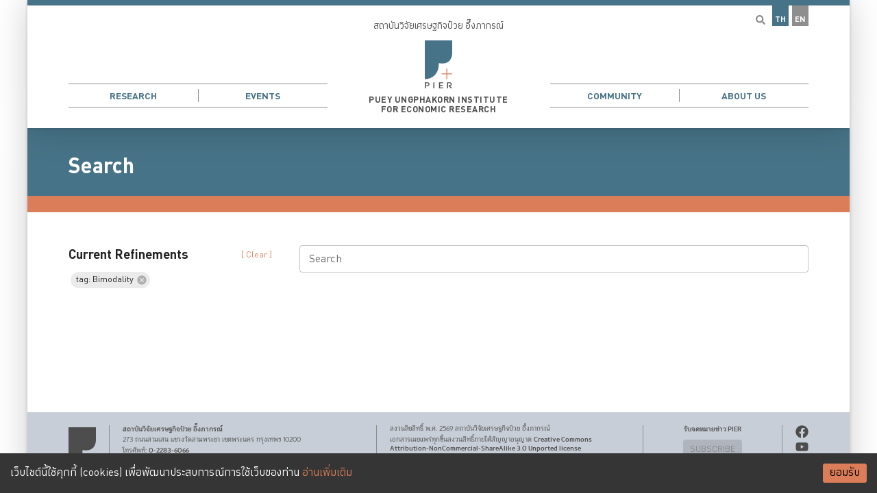

--- FILE ---
content_type: text/html
request_url: https://www.pier.or.th/search/?tags=Bimodality
body_size: 128629
content:
<!DOCTYPE html><html><head><meta charSet="utf-8"/><meta http-equiv="x-ua-compatible" content="ie=edge"/><meta name="viewport" content="width=device-width, initial-scale=1, shrink-to-fit=no"/><meta http-equiv="Content-Security-Policy" content="base-uri &#x27;self&#x27;; default-src &#x27;self&#x27; https://*.pier.or.th; script-src &#x27;self&#x27; &#x27;unsafe-inline&#x27; &#x27;unsafe-eval&#x27; https://*.google-analytics.com https://*.googletagmanager.com youtube.com www.youtube.com connect.facebook.net https://s.go-mpulse.net/ https://c.go-mpulse.net/; style-src &#x27;self&#x27; &#x27;unsafe-inline&#x27;; object-src &#x27;none&#x27;; form-action &#x27;self&#x27;; font-src &#x27;self&#x27; data:; connect-src &#x27;self&#x27; https://*.pier.or.th https://*.bot.or.th/ https://*.google-analytics.com https://*.analytics.google.com https://*.googletagmanager.com https://s.go-mpulse.net/ https://c.go-mpulse.net/ https://*.akstat.io/ https://trial-eum-clientnsv4-s.akamaihd.net/ https://trial-eum-clienttons-s.akamaihd.net/; img-src &#x27;self&#x27; data: https://*.google-analytics.com https://*.googletagmanager.com api.qrserver.com; frame-src &#x27;self&#x27; youtube.com www.youtube.com connect.facebook.net https://*.facebook.com;"/><meta name="generator" content="Gatsby 4.25.9"/><meta data-react-helmet="true" name="msapplication-TileColor" content="#da532c"/><meta data-react-helmet="true" name="theme-color" content="#ffffff"/><meta data-react-helmet="true" name="description" content="Puey Ungphakorn Institute for Economic Research"/><meta data-react-helmet="true" name="image" content="https://www.pier.or.th/static/fdf93f3951664bad52032379d81f7816/generic.png"/><meta data-react-helmet="true" property="og:title" content="Search | PIER"/><meta data-react-helmet="true" property="og:url" content="https://www.pier.or.th/search/"/><meta data-react-helmet="true" property="og:description" content="Puey Ungphakorn Institute for Economic Research"/><meta data-react-helmet="true" property="og:image" content="https://www.pier.or.th/static/fdf93f3951664bad52032379d81f7816/generic.png"/><meta data-react-helmet="true" property="og:image:secure_url" content="https://www.pier.or.th/static/fdf93f3951664bad52032379d81f7816/generic.png"/><meta data-react-helmet="true" property="og:type" content="website"/><meta data-react-helmet="true" property="og:image:alt" content="Puey Ungphakorn Institute for Economic Research"/><meta data-react-helmet="true" name="twitter:card" content="summary_large_image"/><meta data-react-helmet="true" name="twitter:title" content="Search | PIER"/><meta data-react-helmet="true" name="twitter:url" content="https://www.pier.or.th/search/"/><meta data-react-helmet="true" name="twitter:description" content="Puey Ungphakorn Institute for Economic Research"/><meta data-react-helmet="true" name="twitter:image" content="https://www.pier.or.th/static/fdf93f3951664bad52032379d81f7816/generic.png"/><meta data-react-helmet="true" name="twitter:image:alt" content="Puey Ungphakorn Institute for Economic Research"/><meta data-react-helmet="true" name="twitter:creator" content="PIER"/><meta data-react-helmet="true" name="referrer" content="strict-origin-when-cross-origin"/><style data-href="/styles.b741dee3395798bbb741.css" data-identity="gatsby-global-css">.styles-module--loading--e3e2e{text-align:center}.styles-module--node--059ae circle{fill:#477388;stroke:none;transition:fill .3s}.styles-module--node--059ae text{fill:#fff}.styles-module--node--059ae.styles-module--noCircle--bef6f text{fill:#000}.styles-module--node--059ae:hover circle{fill:#365766}.styles-module--line--45b69{stroke:#db7d59;stroke-width:3;fill:none}.styles-module--line--45b69.styles-module--green--be6cf{stroke:green;stroke-width:1}.styles-module--arrow--a4dd9{fill:green}.styles-module--overview--3b70b .styles-module--piece--97770{cursor:pointer;opacity:1;transition-duration:.5s}.styles-module--overview--3b70b .styles-module--piece--97770:hover{filter:brightness(1.2)}.styles-module--overview--3b70b .styles-module--zoom--05f2b{transition-duration:.5s}.styles-module--overview--3b70b .styles-module--zoom--05f2b:hover{transform:scale(1.05)}.styles-module--overview--3b70b a:hover{fill:none}.styles-module--overview--3b70b svg{display:block;font-family:Dindan;margin:1rem auto;max-width:100%}.styles-module--overview--3b70b .styles-module--seperator--620e8{stroke:#fff;stroke-width:4px;stroke-linecap:square}.styles-module--overview--3b70b .styles-module--group--f8253{filter:brightness(.7)}.styles-module--overview--3b70b .styles-module--production--d7634{fill:#477388}.styles-module--overview--3b70b .styles-module--human--452f7{fill:#db7d59}.styles-module--overview--3b70b .styles-module--trends--ab2d0{fill:#35939f}.styles-module--overview--3b70b .styles-module--government--e8d43{fill:#8e8e8e}.styles-module--overview--3b70b .styles-module--strokeBkg--dbefd{stroke:#fff}.styles-module--overview--3b70b .styles-module--fillBkg--cbdc9{fill:#fff}.styles-module--overview--3b70b .styles-module--fillText--40d84{fill:rgba(0,0,0,.87)}.styles-module--overview--3b70b .styles-module--op--43537{color:#000;opacity:.3}.styles-module--overview--3b70b .styles-module--left--23d6e{stroke:var(--ifm-color-primary);stroke-width:16px}.styles-module--overview--3b70b .styles-module--textGroup--7f8b2{fill:#fff;font-size:16px}.hover__color__primary{color:#477388;transition:color .2s}.hover__color__primary:hover{color:#6093ac}.hover__color__secondary{color:#db7d59;transition:color .2s}.hover__color__secondary:hover{color:#e2977a}.nobreak{display:inline-block}.blog240302-container{display:grid;grid-template-columns:1fr}@media only screen and (min-width:700px){.blog240302-container{grid-template-columns:1fr 150px}}.blog240302-desktop{display:none}@media only screen and (min-width:700px){.blog240302-desktop{display:block}}.blog240302-phone{display:block}@media only screen and (min-width:700px){.blog240302-phone{display:none}}.styles-module--valueAdded--14c89{display:grid;grid-template-columns:1fr 1fr;width:100%}@media only screen and (min-width:550px){.styles-module--valueAdded--14c89{grid-template-columns:1fr 1fr 1fr}}.styles-module--aging--181a6{display:grid;grid-template-columns:1fr}@media only screen and (min-width:550px){.styles-module--aging--181a6{grid-template-columns:1fr 1fr 1fr}}.styles-module--mediaScale--a3ea4{align-items:flex-end;background-color:rgba(71,115,136,.5);border-radius:1rem;display:flex;gap:2px;margin-left:.5rem;padding:1rem;position:relative}.styles-module--mediaScale--a3ea4>div{flex-basis:40px;flex-grow:1}.styles-module--mediaScale--a3ea4>div .styles-module--media-logo--0fbba{background:#fff;border-radius:0 0 4px 4px;margin:0;width:100%}.styles-module--mediaScale--a3ea4>div .styles-module--media-tooltip--824d7{border-radius:4px;width:80px}.styles-module--mediaScale--a3ea4 .media-box .tooltip{color:rgba(0,0,0,.87);font-family:Dindan;left:50%;opacity:0;position:absolute;text-align:center;top:2rem;transform:translateX(-50%);transition-duration:.3s;width:100px;z-index:99}.styles-module--mediaScale--a3ea4 .media-box:hover .tooltip{opacity:1}.styles-module--plotly-container--3c6f5>div{height:100%}.styles-module--hover__background__primary--ab894{background-color:#477388}.styles-module--hover__background__primary--ab894:hover{background-color:#6093ac}.styles-module--hover__background__lightgrey--005ee{background-color:#8e8e8e}.styles-module--hover__background__lightgrey--005ee:hover{background-color:#a5a5a5}.styles-module--hover__color__primary--5bf50{color:#477388;transition:color .2s}.styles-module--hover__color__primary--5bf50:hover{color:#6093ac}.styles-module--hover__color__white--eaf61{color:#fff;transition:color .2s}.styles-module--hover__color__white--eaf61:hover{color:#e9b19b}.styles-module--hover__color__primary__bright--94179{color:#1c82b3;transition:color .2s}.styles-module--hover__color__primary__bright--94179:hover{color:#2ea5de}.styles-module--hover__color__secondary--69ef3{color:#db7d59;transition:color .2s}.styles-module--hover__color__secondary--69ef3:hover{color:#e2977a}.styles-module--hover__color__grey--fd785{color:#4d4d4d!important;transition:color .2s}.styles-module--hover__color__grey--fd785:hover{color:#3d3d3d!important}.styles-module--hover__color__text--d6835{color:rgba(0,0,0,.87);transition:color .2s}.styles-module--hover__color__text--d6835:hover{color:rgba(0,0,0,.696)}.styles-module--hover__img--512b7{filter:grayscale(30%) brightness(105%);transition-duration:.2s}.styles-module--orange--e6de1{color:#db7d59}.styles-module--hidden--d9e77{display:none}.styles-module--nobreak--489a3{display:inline-block}.styles-module--date--91f2e{color:#477388;font-family:Dindan;font-size:.9rem}.styles-module--h2__style--62cf4{color:#477388;font-family:Dindan;font-size:2rem;line-height:1.2;margin-bottom:1.6rem;margin-top:2.4rem}.styles-module--profile-grid--7b2f0{display:grid;gap:1rem;grid-template-columns:1fr;margin:1rem 0}@media only screen and (min-width:700px),print{.styles-module--profile-grid--7b2f0{grid-template-columns:minmax(100px,300px) 2fr}}.styles-module--profile-grid--7b2f0 .styles-module--profile-pic--d1724{margin:0 auto;max-width:300px;width:100%}.styles-module--profile-grid--7b2f0 .styles-module--profile-pic--d1724 p{margin:0}.styles-module--profile-grid--7b2f0 .styles-module--profile-title--81090{text-align:center}@media only screen and (min-width:700px),print{.styles-module--profile-grid--7b2f0 .styles-module--profile-title--81090{text-align:left}.styles-module--profile-float--42f93{float:right;margin-bottom:2rem;margin-left:2rem;max-width:300px;width:100%}}.styles-module--pre-heading--7a1c2{color:#4d4d4d;font-family:Dindan;font-size:1.2rem;margin-bottom:-2rem}.styles-module--container--f58e2{display:grid;gap:1rem;grid-template-columns:1fr}@media screen and (min-width:550px){.styles-module--container--f58e2{grid-template-columns:repeat(2,1fr)}}@media screen and (min-width:700px){.styles-module--container--f58e2{grid-template-columns:repeat(3,1fr)}}.styles-module--person--b5188{position:relative}.styles-module--person--b5188 .styles-module--imageContainer--9a857{overflow:hidden}.styles-module--person--b5188 img{display:block;transition:all .5s ease-in-out}.styles-module--person--b5188 img:hover{filter:brightness(1.1);transform:scale(1.05)}.styles-module--person--b5188 .styles-module--name--4310b{font-family:Dindan;font-weight:700;padding-top:.5rem}.styles-module--person--b5188 .styles-module--position--3aa0e{font-size:.8rem}.styles-module--person--b5188 .styles-module--info--1f061{-webkit-backdrop-filter:blur(5px);backdrop-filter:blur(5px);background-color:rgba(71,115,136,.6);bottom:0;color:#fff;left:50%;padding-bottom:.5rem;position:absolute;text-align:center;transform:translate(-50%);width:100%}.styles-module--grid--aa9bc{box-sizing:border-box;display:grid;font-family:Dindan;font-size:.9rem;margin:0 auto;overflow:hidden;-webkit-print-color-adjust:exact!important;print-color-adjust:exact!important;width:fit-content}.styles-module--grid--aa9bc>div{box-sizing:border-box;display:flex;line-height:1.1;padding:1rem}.styles-module--grid--aa9bc .styles-module--firstRow--8051e{align-items:flex-end;height:180px;justify-content:center;white-space:nowrap}.styles-module--grid--aa9bc .styles-module--firstRow--8051e>div{transform:rotate(-90deg) translateX(40%)}.styles-module--grid--aa9bc .styles-module--otherRows--979e9{align-items:center;border-top:1px solid #d3d3d3;height:50px;justify-content:center}.styles-module--grid--aa9bc .styles-module--otherCols--0ca4a{border-left:1px solid #d3d3d3}.styles-module--grid--aa9bc .styles-module--firstCol--5811f{justify-content:right;text-align:right;width:180px}.styles-module--grid--aa9bc .styles-module--heading--b0356{font-weight:700}@font-face{font-family:KaTeX_AMS;font-style:normal;font-weight:400;src:url(/static/KaTeX_AMS-Regular-73ea273a72f4aca30ca528cf9117470a.woff2) format("woff2"),url(/static/KaTeX_AMS-Regular-d562e886c52f12660a41eea8d05af757.woff) format("woff"),url(/static/KaTeX_AMS-Regular-853be92419a6c3766b9afe7a7c3e32fa.ttf) format("truetype")}@font-face{font-family:KaTeX_Caligraphic;font-style:normal;font-weight:700;src:url([data-uri]) format("woff2"),url([data-uri]) format("woff"),url(/static/KaTeX_Caligraphic-Bold-7489a2fbfb9bfe70442031a27fb57a21.ttf) format("truetype")}@font-face{font-family:KaTeX_Caligraphic;font-style:normal;font-weight:400;src:url([data-uri]) format("woff2"),url([data-uri]) format("woff"),url(/static/KaTeX_Caligraphic-Regular-7e873d3833eb108a0758be45cd29e907.ttf) format("truetype")}@font-face{font-family:KaTeX_Fraktur;font-style:normal;font-weight:700;src:url(/static/KaTeX_Fraktur-Bold-931d67ea207ab37ee693ff155ff4d7a6.woff2) format("woff2"),url(/static/KaTeX_Fraktur-Bold-354501bac435c3264834b80301089bad.woff) format("woff"),url(/static/KaTeX_Fraktur-Bold-4c761b3711973ab04edf7ea6f1fbacdc.ttf) format("truetype")}@font-face{font-family:KaTeX_Fraktur;font-style:normal;font-weight:400;src:url(/static/KaTeX_Fraktur-Regular-172d3529b26f8cedef6b5ddef7546e02.woff2) format("woff2"),url(/static/KaTeX_Fraktur-Regular-6fdf0ac577be0ba82a4c9a89b8eef91b.woff) format("woff"),url(/static/KaTeX_Fraktur-Regular-ed305b5434865e06ffde7da0d28101af.ttf) format("truetype")}@font-face{font-family:KaTeX_Main;font-style:normal;font-weight:700;src:url(/static/KaTeX_Main-Bold-39890742bc957b368704509bb2f4163c.woff2) format("woff2"),url(/static/KaTeX_Main-Bold-0c3b8929d377c0e9b2f3a9c872e3337b.woff) format("woff"),url(/static/KaTeX_Main-Bold-8169508bf58f8bd92ad8a768ede68a18.ttf) format("truetype")}@font-face{font-family:KaTeX_Main;font-style:italic;font-weight:700;src:url(/static/KaTeX_Main-BoldItalic-20f389c4120be058d80a3cd6a2f5a9b9.woff2) format("woff2"),url(/static/KaTeX_Main-BoldItalic-428978dc7837d46de0916f266f5a43df.woff) format("woff"),url(/static/KaTeX_Main-BoldItalic-828abcb200061cffbaae1f0498f821a8.ttf) format("truetype")}@font-face{font-family:KaTeX_Main;font-style:italic;font-weight:400;src:url(/static/KaTeX_Main-Italic-fe2176f79edaa716e6212cca53949439.woff2) format("woff2"),url(/static/KaTeX_Main-Italic-fd947498bc16392e76c23adf58513fb3.woff) format("woff"),url(/static/KaTeX_Main-Italic-fa675e5e4bec9eb250b6a8cac09b189b.ttf) format("truetype")}@font-face{font-family:KaTeX_Main;font-style:normal;font-weight:400;src:url(/static/KaTeX_Main-Regular-f650f111a3b890d116f1ba740b7e3de3.woff2) format("woff2"),url(/static/KaTeX_Main-Regular-4f35fbcc9ee8614c2bcc8c28314db234.woff) format("woff"),url(/static/KaTeX_Main-Regular-9eba1d77abcf2aa6e94e823d52be546b.ttf) format("truetype")}@font-face{font-family:KaTeX_Math;font-style:italic;font-weight:700;src:url(/static/KaTeX_Math-BoldItalic-dcbcbd93bac0470b462db6f9708a658c.woff2) format("woff2"),url(/static/KaTeX_Math-BoldItalic-3f07ed67f06c720120cedd0bad5f60e2.woff) format("woff"),url(/static/KaTeX_Math-BoldItalic-bf2d440b3a42ea78a998ccd32eb09d88.ttf) format("truetype")}@font-face{font-family:KaTeX_Math;font-style:italic;font-weight:400;src:url(/static/KaTeX_Math-Italic-6d3d25f4820d0da8f01fa3d2c7cbb8c2.woff2) format("woff2"),url(/static/KaTeX_Math-Italic-96759856b4e70f3a83385d07e0d33b03.woff) format("woff"),url(/static/KaTeX_Math-Italic-8a5f936332e8028c7278a3a25db00925.ttf) format("truetype")}@font-face{font-family:"KaTeX_SansSerif";font-style:normal;font-weight:700;src:url(/static/KaTeX_SansSerif-Bold-95591a929f0d32aa282a90ba5acf81f0.woff2) format("woff2"),url(/static/KaTeX_SansSerif-Bold-b9cd458ac6d5889ff9c388cf91b8ad51.woff) format("woff"),url(/static/KaTeX_SansSerif-Bold-5b49f4993ae22d7975b413caed1a4c01.ttf) format("truetype")}@font-face{font-family:"KaTeX_SansSerif";font-style:italic;font-weight:400;src:url(/static/KaTeX_SansSerif-Italic-7d393d382f3e7fb1c637280a90a3434b.woff2) format("woff2"),url(/static/KaTeX_SansSerif-Italic-8d593cfaa96238d5e2f8af9e11cc5a68.woff) format("woff"),url(/static/KaTeX_SansSerif-Italic-b257a18c016f37ee45430f59757a0db9.ttf) format("truetype")}@font-face{font-family:"KaTeX_SansSerif";font-style:normal;font-weight:400;src:url(/static/KaTeX_SansSerif-Regular-cd5e231e0cc53b2cb2c029b09b917782.woff2) format("woff2"),url(/static/KaTeX_SansSerif-Regular-02271ec5cb9f5b4588ac53d7efbe6de8.woff) format("woff"),url(/static/KaTeX_SansSerif-Regular-2f7bc363fc5424ebda5903f74c404a99.ttf) format("truetype")}@font-face{font-family:KaTeX_Script;font-style:normal;font-weight:400;src:url([data-uri]) format("woff2"),url(/static/KaTeX_Script-Regular-073b3402d036714b43709614d1da717a.woff) format("woff"),url(/static/KaTeX_Script-Regular-fc9ba5249878cd8f8d885c1f42b0f43d.ttf) format("truetype")}@font-face{font-family:KaTeX_Size1;font-style:normal;font-weight:400;src:url([data-uri]) format("woff2"),url([data-uri]) format("woff"),url(/static/KaTeX_Size1-Regular-6de7d4b539221a49e9e241b734653ecf.ttf) format("truetype")}@font-face{font-family:KaTeX_Size2;font-style:normal;font-weight:400;src:url([data-uri]) format("woff2"),url([data-uri]) format("woff"),url(/static/KaTeX_Size2-Regular-57f5c1837853986ea1dbadbb8f4f6074.ttf) format("truetype")}@font-face{font-family:KaTeX_Size3;font-style:normal;font-weight:400;src:url([data-uri]) format("woff2"),url([data-uri]) format("woff"),url([data-uri]) format("truetype")}@font-face{font-family:KaTeX_Size4;font-style:normal;font-weight:400;src:url([data-uri]) format("woff2"),url([data-uri]) format("woff"),url(/static/KaTeX_Size4-Regular-4ad7c7e8bb8d10a34bb7c4bb567cef92.ttf) format("truetype")}@font-face{font-family:KaTeX_Typewriter;font-style:normal;font-weight:400;src:url(/static/KaTeX_Typewriter-Regular-c295e7f71970f03c0549228b1c18120a.woff2) format("woff2"),url(/static/KaTeX_Typewriter-Regular-4c6b94fd1d07f8beff7cf3364d4d4555.woff) format("woff"),url(/static/KaTeX_Typewriter-Regular-c5c02d763c89380dcb4ed359e15d0897.ttf) format("truetype")}.katex{font:normal 1.21em KaTeX_Main,Times New Roman,serif;line-height:1.2;text-indent:0;text-rendering:auto}.katex *{-ms-high-contrast-adjust:none!important;border-color:currentColor}.katex .katex-version:after{content:"0.13.24"}.katex .katex-mathml{clip:rect(1px,1px,1px,1px);border:0;height:1px;overflow:hidden;padding:0;position:absolute;width:1px}.katex .katex-html>.newline{display:block}.katex .base{position:relative;white-space:nowrap;width:min-content}.katex .base,.katex .strut{display:inline-block}.katex .textbf{font-weight:700}.katex .textit{font-style:italic}.katex .textrm{font-family:KaTeX_Main}.katex .textsf{font-family:KaTeX_SansSerif}.katex .texttt{font-family:KaTeX_Typewriter}.katex .mathnormal{font-family:KaTeX_Math;font-style:italic}.katex .mathit{font-family:KaTeX_Main;font-style:italic}.katex .mathrm{font-style:normal}.katex .mathbf{font-family:KaTeX_Main;font-weight:700}.katex .boldsymbol{font-family:KaTeX_Math;font-style:italic;font-weight:700}.katex .amsrm,.katex .mathbb,.katex .textbb{font-family:KaTeX_AMS}.katex .mathcal{font-family:KaTeX_Caligraphic}.katex .mathfrak,.katex .textfrak{font-family:KaTeX_Fraktur}.katex .mathtt{font-family:KaTeX_Typewriter}.katex .mathscr,.katex .textscr{font-family:KaTeX_Script}.katex .mathsf,.katex .textsf{font-family:KaTeX_SansSerif}.katex .mathboldsf,.katex .textboldsf{font-family:KaTeX_SansSerif;font-weight:700}.katex .mathitsf,.katex .textitsf{font-family:KaTeX_SansSerif;font-style:italic}.katex .mainrm{font-family:KaTeX_Main;font-style:normal}.katex .vlist-t{border-collapse:collapse;display:inline-table;table-layout:fixed}.katex .vlist-r{display:table-row}.katex .vlist{display:table-cell;position:relative;vertical-align:bottom}.katex .vlist>span{display:block;height:0;position:relative}.katex .vlist>span>span{display:inline-block}.katex .vlist>span>.pstrut{overflow:hidden;width:0}.katex .vlist-t2{margin-right:-2px}.katex .vlist-s{display:table-cell;font-size:1px;min-width:2px;vertical-align:bottom;width:2px}.katex .vbox{align-items:baseline;display:inline-flex;flex-direction:column}.katex .hbox{width:100%}.katex .hbox,.katex .thinbox{display:inline-flex;flex-direction:row}.katex .thinbox{max-width:0;width:0}.katex .msupsub{text-align:left}.katex .mfrac>span>span{text-align:center}.katex .mfrac .frac-line{border-bottom-style:solid;display:inline-block;width:100%}.katex .hdashline,.katex .hline,.katex .mfrac .frac-line,.katex .overline .overline-line,.katex .rule,.katex .underline .underline-line{min-height:1px}.katex .mspace{display:inline-block}.katex .clap,.katex .llap,.katex .rlap{position:relative;width:0}.katex .clap>.inner,.katex .llap>.inner,.katex .rlap>.inner{position:absolute}.katex .clap>.fix,.katex .llap>.fix,.katex .rlap>.fix{display:inline-block}.katex .llap>.inner{right:0}.katex .clap>.inner,.katex .rlap>.inner{left:0}.katex .clap>.inner>span{margin-left:-50%;margin-right:50%}.katex .rule{border:0 solid;display:inline-block;position:relative}.katex .hline,.katex .overline .overline-line,.katex .underline .underline-line{border-bottom-style:solid;display:inline-block;width:100%}.katex .hdashline{border-bottom-style:dashed;display:inline-block;width:100%}.katex .sqrt>.root{margin-left:.27777778em;margin-right:-.55555556em}.katex .fontsize-ensurer.reset-size1.size1,.katex .sizing.reset-size1.size1{font-size:1em}.katex .fontsize-ensurer.reset-size1.size2,.katex .sizing.reset-size1.size2{font-size:1.2em}.katex .fontsize-ensurer.reset-size1.size3,.katex .sizing.reset-size1.size3{font-size:1.4em}.katex .fontsize-ensurer.reset-size1.size4,.katex .sizing.reset-size1.size4{font-size:1.6em}.katex .fontsize-ensurer.reset-size1.size5,.katex .sizing.reset-size1.size5{font-size:1.8em}.katex .fontsize-ensurer.reset-size1.size6,.katex .sizing.reset-size1.size6{font-size:2em}.katex .fontsize-ensurer.reset-size1.size7,.katex .sizing.reset-size1.size7{font-size:2.4em}.katex .fontsize-ensurer.reset-size1.size8,.katex .sizing.reset-size1.size8{font-size:2.88em}.katex .fontsize-ensurer.reset-size1.size9,.katex .sizing.reset-size1.size9{font-size:3.456em}.katex .fontsize-ensurer.reset-size1.size10,.katex .sizing.reset-size1.size10{font-size:4.148em}.katex .fontsize-ensurer.reset-size1.size11,.katex .sizing.reset-size1.size11{font-size:4.976em}.katex .fontsize-ensurer.reset-size2.size1,.katex .sizing.reset-size2.size1{font-size:.83333333em}.katex .fontsize-ensurer.reset-size2.size2,.katex .sizing.reset-size2.size2{font-size:1em}.katex .fontsize-ensurer.reset-size2.size3,.katex .sizing.reset-size2.size3{font-size:1.16666667em}.katex .fontsize-ensurer.reset-size2.size4,.katex .sizing.reset-size2.size4{font-size:1.33333333em}.katex .fontsize-ensurer.reset-size2.size5,.katex .sizing.reset-size2.size5{font-size:1.5em}.katex .fontsize-ensurer.reset-size2.size6,.katex .sizing.reset-size2.size6{font-size:1.66666667em}.katex .fontsize-ensurer.reset-size2.size7,.katex .sizing.reset-size2.size7{font-size:2em}.katex .fontsize-ensurer.reset-size2.size8,.katex .sizing.reset-size2.size8{font-size:2.4em}.katex .fontsize-ensurer.reset-size2.size9,.katex .sizing.reset-size2.size9{font-size:2.88em}.katex .fontsize-ensurer.reset-size2.size10,.katex .sizing.reset-size2.size10{font-size:3.45666667em}.katex .fontsize-ensurer.reset-size2.size11,.katex .sizing.reset-size2.size11{font-size:4.14666667em}.katex .fontsize-ensurer.reset-size3.size1,.katex .sizing.reset-size3.size1{font-size:.71428571em}.katex .fontsize-ensurer.reset-size3.size2,.katex .sizing.reset-size3.size2{font-size:.85714286em}.katex .fontsize-ensurer.reset-size3.size3,.katex .sizing.reset-size3.size3{font-size:1em}.katex .fontsize-ensurer.reset-size3.size4,.katex .sizing.reset-size3.size4{font-size:1.14285714em}.katex .fontsize-ensurer.reset-size3.size5,.katex .sizing.reset-size3.size5{font-size:1.28571429em}.katex .fontsize-ensurer.reset-size3.size6,.katex .sizing.reset-size3.size6{font-size:1.42857143em}.katex .fontsize-ensurer.reset-size3.size7,.katex .sizing.reset-size3.size7{font-size:1.71428571em}.katex .fontsize-ensurer.reset-size3.size8,.katex .sizing.reset-size3.size8{font-size:2.05714286em}.katex .fontsize-ensurer.reset-size3.size9,.katex .sizing.reset-size3.size9{font-size:2.46857143em}.katex .fontsize-ensurer.reset-size3.size10,.katex .sizing.reset-size3.size10{font-size:2.96285714em}.katex .fontsize-ensurer.reset-size3.size11,.katex .sizing.reset-size3.size11{font-size:3.55428571em}.katex .fontsize-ensurer.reset-size4.size1,.katex .sizing.reset-size4.size1{font-size:.625em}.katex .fontsize-ensurer.reset-size4.size2,.katex .sizing.reset-size4.size2{font-size:.75em}.katex .fontsize-ensurer.reset-size4.size3,.katex .sizing.reset-size4.size3{font-size:.875em}.katex .fontsize-ensurer.reset-size4.size4,.katex .sizing.reset-size4.size4{font-size:1em}.katex .fontsize-ensurer.reset-size4.size5,.katex .sizing.reset-size4.size5{font-size:1.125em}.katex .fontsize-ensurer.reset-size4.size6,.katex .sizing.reset-size4.size6{font-size:1.25em}.katex .fontsize-ensurer.reset-size4.size7,.katex .sizing.reset-size4.size7{font-size:1.5em}.katex .fontsize-ensurer.reset-size4.size8,.katex .sizing.reset-size4.size8{font-size:1.8em}.katex .fontsize-ensurer.reset-size4.size9,.katex .sizing.reset-size4.size9{font-size:2.16em}.katex .fontsize-ensurer.reset-size4.size10,.katex .sizing.reset-size4.size10{font-size:2.5925em}.katex .fontsize-ensurer.reset-size4.size11,.katex .sizing.reset-size4.size11{font-size:3.11em}.katex .fontsize-ensurer.reset-size5.size1,.katex .sizing.reset-size5.size1{font-size:.55555556em}.katex .fontsize-ensurer.reset-size5.size2,.katex .sizing.reset-size5.size2{font-size:.66666667em}.katex .fontsize-ensurer.reset-size5.size3,.katex .sizing.reset-size5.size3{font-size:.77777778em}.katex .fontsize-ensurer.reset-size5.size4,.katex .sizing.reset-size5.size4{font-size:.88888889em}.katex .fontsize-ensurer.reset-size5.size5,.katex .sizing.reset-size5.size5{font-size:1em}.katex .fontsize-ensurer.reset-size5.size6,.katex .sizing.reset-size5.size6{font-size:1.11111111em}.katex .fontsize-ensurer.reset-size5.size7,.katex .sizing.reset-size5.size7{font-size:1.33333333em}.katex .fontsize-ensurer.reset-size5.size8,.katex .sizing.reset-size5.size8{font-size:1.6em}.katex .fontsize-ensurer.reset-size5.size9,.katex .sizing.reset-size5.size9{font-size:1.92em}.katex .fontsize-ensurer.reset-size5.size10,.katex .sizing.reset-size5.size10{font-size:2.30444444em}.katex .fontsize-ensurer.reset-size5.size11,.katex .sizing.reset-size5.size11{font-size:2.76444444em}.katex .fontsize-ensurer.reset-size6.size1,.katex .sizing.reset-size6.size1{font-size:.5em}.katex .fontsize-ensurer.reset-size6.size2,.katex .sizing.reset-size6.size2{font-size:.6em}.katex .fontsize-ensurer.reset-size6.size3,.katex .sizing.reset-size6.size3{font-size:.7em}.katex .fontsize-ensurer.reset-size6.size4,.katex .sizing.reset-size6.size4{font-size:.8em}.katex .fontsize-ensurer.reset-size6.size5,.katex .sizing.reset-size6.size5{font-size:.9em}.katex .fontsize-ensurer.reset-size6.size6,.katex .sizing.reset-size6.size6{font-size:1em}.katex .fontsize-ensurer.reset-size6.size7,.katex .sizing.reset-size6.size7{font-size:1.2em}.katex .fontsize-ensurer.reset-size6.size8,.katex .sizing.reset-size6.size8{font-size:1.44em}.katex .fontsize-ensurer.reset-size6.size9,.katex .sizing.reset-size6.size9{font-size:1.728em}.katex .fontsize-ensurer.reset-size6.size10,.katex .sizing.reset-size6.size10{font-size:2.074em}.katex .fontsize-ensurer.reset-size6.size11,.katex .sizing.reset-size6.size11{font-size:2.488em}.katex .fontsize-ensurer.reset-size7.size1,.katex .sizing.reset-size7.size1{font-size:.41666667em}.katex .fontsize-ensurer.reset-size7.size2,.katex .sizing.reset-size7.size2{font-size:.5em}.katex .fontsize-ensurer.reset-size7.size3,.katex .sizing.reset-size7.size3{font-size:.58333333em}.katex .fontsize-ensurer.reset-size7.size4,.katex .sizing.reset-size7.size4{font-size:.66666667em}.katex .fontsize-ensurer.reset-size7.size5,.katex .sizing.reset-size7.size5{font-size:.75em}.katex .fontsize-ensurer.reset-size7.size6,.katex .sizing.reset-size7.size6{font-size:.83333333em}.katex .fontsize-ensurer.reset-size7.size7,.katex .sizing.reset-size7.size7{font-size:1em}.katex .fontsize-ensurer.reset-size7.size8,.katex .sizing.reset-size7.size8{font-size:1.2em}.katex .fontsize-ensurer.reset-size7.size9,.katex .sizing.reset-size7.size9{font-size:1.44em}.katex .fontsize-ensurer.reset-size7.size10,.katex .sizing.reset-size7.size10{font-size:1.72833333em}.katex .fontsize-ensurer.reset-size7.size11,.katex .sizing.reset-size7.size11{font-size:2.07333333em}.katex .fontsize-ensurer.reset-size8.size1,.katex .sizing.reset-size8.size1{font-size:.34722222em}.katex .fontsize-ensurer.reset-size8.size2,.katex .sizing.reset-size8.size2{font-size:.41666667em}.katex .fontsize-ensurer.reset-size8.size3,.katex .sizing.reset-size8.size3{font-size:.48611111em}.katex .fontsize-ensurer.reset-size8.size4,.katex .sizing.reset-size8.size4{font-size:.55555556em}.katex .fontsize-ensurer.reset-size8.size5,.katex .sizing.reset-size8.size5{font-size:.625em}.katex .fontsize-ensurer.reset-size8.size6,.katex .sizing.reset-size8.size6{font-size:.69444444em}.katex .fontsize-ensurer.reset-size8.size7,.katex .sizing.reset-size8.size7{font-size:.83333333em}.katex .fontsize-ensurer.reset-size8.size8,.katex .sizing.reset-size8.size8{font-size:1em}.katex .fontsize-ensurer.reset-size8.size9,.katex .sizing.reset-size8.size9{font-size:1.2em}.katex .fontsize-ensurer.reset-size8.size10,.katex .sizing.reset-size8.size10{font-size:1.44027778em}.katex .fontsize-ensurer.reset-size8.size11,.katex .sizing.reset-size8.size11{font-size:1.72777778em}.katex .fontsize-ensurer.reset-size9.size1,.katex .sizing.reset-size9.size1{font-size:.28935185em}.katex .fontsize-ensurer.reset-size9.size2,.katex .sizing.reset-size9.size2{font-size:.34722222em}.katex .fontsize-ensurer.reset-size9.size3,.katex .sizing.reset-size9.size3{font-size:.40509259em}.katex .fontsize-ensurer.reset-size9.size4,.katex .sizing.reset-size9.size4{font-size:.46296296em}.katex .fontsize-ensurer.reset-size9.size5,.katex .sizing.reset-size9.size5{font-size:.52083333em}.katex .fontsize-ensurer.reset-size9.size6,.katex .sizing.reset-size9.size6{font-size:.5787037em}.katex .fontsize-ensurer.reset-size9.size7,.katex .sizing.reset-size9.size7{font-size:.69444444em}.katex .fontsize-ensurer.reset-size9.size8,.katex .sizing.reset-size9.size8{font-size:.83333333em}.katex .fontsize-ensurer.reset-size9.size9,.katex .sizing.reset-size9.size9{font-size:1em}.katex .fontsize-ensurer.reset-size9.size10,.katex .sizing.reset-size9.size10{font-size:1.20023148em}.katex .fontsize-ensurer.reset-size9.size11,.katex .sizing.reset-size9.size11{font-size:1.43981481em}.katex .fontsize-ensurer.reset-size10.size1,.katex .sizing.reset-size10.size1{font-size:.24108004em}.katex .fontsize-ensurer.reset-size10.size2,.katex .sizing.reset-size10.size2{font-size:.28929605em}.katex .fontsize-ensurer.reset-size10.size3,.katex .sizing.reset-size10.size3{font-size:.33751205em}.katex .fontsize-ensurer.reset-size10.size4,.katex .sizing.reset-size10.size4{font-size:.38572806em}.katex .fontsize-ensurer.reset-size10.size5,.katex .sizing.reset-size10.size5{font-size:.43394407em}.katex .fontsize-ensurer.reset-size10.size6,.katex .sizing.reset-size10.size6{font-size:.48216008em}.katex .fontsize-ensurer.reset-size10.size7,.katex .sizing.reset-size10.size7{font-size:.57859209em}.katex .fontsize-ensurer.reset-size10.size8,.katex .sizing.reset-size10.size8{font-size:.69431051em}.katex .fontsize-ensurer.reset-size10.size9,.katex .sizing.reset-size10.size9{font-size:.83317261em}.katex .fontsize-ensurer.reset-size10.size10,.katex .sizing.reset-size10.size10{font-size:1em}.katex .fontsize-ensurer.reset-size10.size11,.katex .sizing.reset-size10.size11{font-size:1.19961427em}.katex .fontsize-ensurer.reset-size11.size1,.katex .sizing.reset-size11.size1{font-size:.20096463em}.katex .fontsize-ensurer.reset-size11.size2,.katex .sizing.reset-size11.size2{font-size:.24115756em}.katex .fontsize-ensurer.reset-size11.size3,.katex .sizing.reset-size11.size3{font-size:.28135048em}.katex .fontsize-ensurer.reset-size11.size4,.katex .sizing.reset-size11.size4{font-size:.32154341em}.katex .fontsize-ensurer.reset-size11.size5,.katex .sizing.reset-size11.size5{font-size:.36173633em}.katex .fontsize-ensurer.reset-size11.size6,.katex .sizing.reset-size11.size6{font-size:.40192926em}.katex .fontsize-ensurer.reset-size11.size7,.katex .sizing.reset-size11.size7{font-size:.48231511em}.katex .fontsize-ensurer.reset-size11.size8,.katex .sizing.reset-size11.size8{font-size:.57877814em}.katex .fontsize-ensurer.reset-size11.size9,.katex .sizing.reset-size11.size9{font-size:.69453376em}.katex .fontsize-ensurer.reset-size11.size10,.katex .sizing.reset-size11.size10{font-size:.83360129em}.katex .fontsize-ensurer.reset-size11.size11,.katex .sizing.reset-size11.size11{font-size:1em}.katex .delimsizing.size1{font-family:KaTeX_Size1}.katex .delimsizing.size2{font-family:KaTeX_Size2}.katex .delimsizing.size3{font-family:KaTeX_Size3}.katex .delimsizing.size4{font-family:KaTeX_Size4}.katex .delimsizing.mult .delim-size1>span{font-family:KaTeX_Size1}.katex .delimsizing.mult .delim-size4>span{font-family:KaTeX_Size4}.katex .nulldelimiter{display:inline-block;width:.12em}.katex .delimcenter,.katex .op-symbol{position:relative}.katex .op-symbol.small-op{font-family:KaTeX_Size1}.katex .op-symbol.large-op{font-family:KaTeX_Size2}.katex .accent>.vlist-t,.katex .op-limits>.vlist-t{text-align:center}.katex .accent .accent-body{position:relative}.katex .accent .accent-body:not(.accent-full){width:0}.katex .overlay{display:block}.katex .mtable .vertical-separator{display:inline-block;min-width:1px}.katex .mtable .arraycolsep{display:inline-block}.katex .mtable .col-align-c>.vlist-t{text-align:center}.katex .mtable .col-align-l>.vlist-t{text-align:left}.katex .mtable .col-align-r>.vlist-t{text-align:right}.katex .svg-align{text-align:left}.katex svg{fill:currentColor;stroke:currentColor;fill-rule:nonzero;fill-opacity:1;stroke-width:1;stroke-linecap:butt;stroke-linejoin:miter;stroke-miterlimit:4;stroke-dasharray:none;stroke-dashoffset:0;stroke-opacity:1;display:block;height:inherit;position:absolute;width:100%}.katex svg path{stroke:none}.katex img{border-style:none;max-height:none;max-width:none;min-height:0;min-width:0}.katex .stretchy{display:block;overflow:hidden;position:relative;width:100%}.katex .stretchy:after,.katex .stretchy:before{content:""}.katex .hide-tail{overflow:hidden;position:relative;width:100%}.katex .halfarrow-left{left:0;overflow:hidden;position:absolute;width:50.2%}.katex .halfarrow-right{overflow:hidden;position:absolute;right:0;width:50.2%}.katex .brace-left{left:0;overflow:hidden;position:absolute;width:25.1%}.katex .brace-center{left:25%;overflow:hidden;position:absolute;width:50%}.katex .brace-right{overflow:hidden;position:absolute;right:0;width:25.1%}.katex .x-arrow-pad{padding:0 .5em}.katex .cd-arrow-pad{padding:0 .55556em 0 .27778em}.katex .mover,.katex .munder,.katex .x-arrow{text-align:center}.katex .boxpad{padding:0 .3em}.katex .fbox,.katex .fcolorbox{border:.04em solid;box-sizing:border-box}.katex .cancel-pad{padding:0 .2em}.katex .cancel-lap{margin-left:-.2em;margin-right:-.2em}.katex .sout{border-bottom-style:solid;border-bottom-width:.08em}.katex .angl{border-right:.049em solid;border-top:.049em solid;box-sizing:border-box;margin-right:.03889em}.katex .anglpad{padding:0 .03889em}.katex .eqn-num:before{content:"(" counter(katexEqnNo) ")";counter-increment:katexEqnNo}.katex .mml-eqn-num:before{content:"(" counter(mmlEqnNo) ")";counter-increment:mmlEqnNo}.katex .mtr-glue{width:50%}.katex .cd-vert-arrow{display:inline-block;position:relative}.katex .cd-label-left{display:inline-block;position:absolute;right:calc(50% + .3em);text-align:left}.katex .cd-label-right{display:inline-block;left:calc(50% + .3em);position:absolute;text-align:right}.katex-display{display:block;margin:1em 0;text-align:center}.katex-display>.katex{display:block;text-align:center;white-space:nowrap}.katex-display>.katex>.katex-html{display:block;position:relative}.katex-display>.katex>.katex-html>.tag{position:absolute;right:0}.katex-display.leqno>.katex>.katex-html>.tag{left:0;right:auto}.katex-display.fleqn>.katex{padding-left:2em;text-align:left}body{counter-reset:katexEqnNo mmlEqnNo}.styles-module--hover__background__primary--f450d{background-color:#477388}.styles-module--hover__background__primary--f450d:hover{background-color:#6093ac}.styles-module--hover__background__lightgrey--d5a0c{background-color:#8e8e8e}.styles-module--hover__background__lightgrey--d5a0c:hover{background-color:#a5a5a5}.styles-module--hover__color__primary--7dd14{color:#477388;transition:color .2s}.styles-module--hover__color__primary--7dd14:hover{color:#6093ac}.styles-module--hover__color__white--3d57b{color:#fff;transition:color .2s}.styles-module--hover__color__white--3d57b:hover{color:#e9b19b}.styles-module--hover__color__primary__bright--03d55{color:#1c82b3;transition:color .2s}.styles-module--hover__color__primary__bright--03d55:hover{color:#2ea5de}.styles-module--hover__color__secondary--4d1cf{color:#db7d59;transition:color .2s}.styles-module--hover__color__secondary--4d1cf:hover{color:#e2977a}.styles-module--hover__color__grey--6e709{color:#4d4d4d!important;transition:color .2s}.styles-module--hover__color__grey--6e709:hover{color:#3d3d3d!important}.styles-module--hover__color__text--34465{color:rgba(0,0,0,.87);transition:color .2s}.styles-module--hover__color__text--34465:hover{color:rgba(0,0,0,.696)}.styles-module--hover__img--7b33e{filter:grayscale(30%) brightness(105%);transition-duration:.2s}.styles-module--orange--58a52{color:#db7d59}.styles-module--hidden--4d6a5{display:none}.styles-module--nobreak--7059c{display:inline-block}.styles-module--date--5fe31{color:#477388;font-family:Dindan;font-size:.9rem}.styles-module--h2__style--04574{color:#477388;font-family:Dindan;font-size:2rem;line-height:1.2;margin-bottom:1.6rem;margin-top:2.4rem}.styles-module--profile-grid--48fea{display:grid;gap:1rem;grid-template-columns:1fr;margin:1rem 0}@media only screen and (min-width:700px),print{.styles-module--profile-grid--48fea{grid-template-columns:minmax(100px,300px) 2fr}}.styles-module--profile-grid--48fea .styles-module--profile-pic--d4d17{margin:0 auto;max-width:300px;width:100%}.styles-module--profile-grid--48fea .styles-module--profile-pic--d4d17 p{margin:0}.styles-module--profile-grid--48fea .styles-module--profile-title--0444d{text-align:center}@media only screen and (min-width:700px),print{.styles-module--profile-grid--48fea .styles-module--profile-title--0444d{text-align:left}.styles-module--profile-float--69539{float:right;margin-bottom:2rem;margin-left:2rem;max-width:300px;width:100%}}.styles-module--pre-heading--346fd{color:#4d4d4d;font-family:Dindan;font-size:1.2rem;margin-bottom:-2rem}.styles-module--container--e05a8{margin:1rem 0}.styles-module--container--e05a8.styles-module--nomargin--d5cb8{margin:0}.styles-module--error--f7e3c{padding:2rem;text-align:center}.styles-module--card--231d8{border-top:1px solid #ebf2f5;display:grid;grid-template-columns:auto;position:relative;transition-duration:.2s}@media only screen and (min-width:550px){.styles-module--card--231d8{grid-template-columns:7rem auto;min-height:7rem}}.styles-module--card--231d8.styles-module--pages--62bdf .styles-module--blob--8b540,.styles-module--card--231d8.styles-module--pages--62bdf .styles-module--image--d0c38{background-color:#677a86;transition-duration:.2s}.styles-module--card--231d8.styles-module--pages--62bdf:hover{background-color:rgba(103,122,134,.05)}.styles-module--card--231d8.styles-module--pages--62bdf:hover .styles-module--image--d0c38{transform:scale(1.1)}.styles-module--card--231d8.styles-module--members--a18ea .styles-module--blob--8b540,.styles-module--card--231d8.styles-module--members--a18ea .styles-module--image--d0c38{background-color:#008958;transition-duration:.2s}.styles-module--card--231d8.styles-module--members--a18ea:hover{background-color:rgba(0,137,88,.05)}.styles-module--card--231d8.styles-module--members--a18ea:hover .styles-module--image--d0c38{transform:scale(1.1)}.styles-module--card--231d8.styles-module--abridged--28809 .styles-module--blob--8b540,.styles-module--card--231d8.styles-module--abridged--28809 .styles-module--image--d0c38{background-color:#2a5d8f;transition-duration:.2s}.styles-module--card--231d8.styles-module--abridged--28809:hover{background-color:rgba(42,93,143,.05)}.styles-module--card--231d8.styles-module--abridged--28809:hover .styles-module--image--d0c38{transform:scale(1.1)}.styles-module--card--231d8.styles-module--pierspectives--ce5cb .styles-module--blob--8b540,.styles-module--card--231d8.styles-module--pierspectives--ce5cb .styles-module--image--d0c38{background-color:#718346;transition-duration:.2s}.styles-module--card--231d8.styles-module--pierspectives--ce5cb:hover{background-color:rgba(113,131,70,.05)}.styles-module--card--231d8.styles-module--pierspectives--ce5cb:hover .styles-module--image--d0c38{transform:scale(1.1)}.styles-module--card--231d8.styles-module--dp--8106f .styles-module--blob--8b540,.styles-module--card--231d8.styles-module--dp--8106f .styles-module--image--d0c38{background-color:#834671;transition-duration:.2s}.styles-module--card--231d8.styles-module--dp--8106f:hover{background-color:rgba(131,70,113,.05)}.styles-module--card--231d8.styles-module--dp--8106f:hover .styles-module--image--d0c38{transform:scale(1.1)}.styles-module--card--231d8.styles-module--exchanges--4806e .styles-module--blob--8b540,.styles-module--card--231d8.styles-module--exchanges--4806e .styles-module--image--d0c38{background-color:#335060;transition-duration:.2s}.styles-module--card--231d8.styles-module--exchanges--4806e:hover{background-color:rgba(51,80,96,.05)}.styles-module--card--231d8.styles-module--exchanges--4806e:hover .styles-module--image--d0c38{transform:scale(1.1)}.styles-module--card--231d8.styles-module--seminars--f0bff .styles-module--blob--8b540,.styles-module--card--231d8.styles-module--seminars--f0bff .styles-module--image--d0c38{background-color:#228293;transition-duration:.2s}.styles-module--card--231d8.styles-module--seminars--f0bff:hover{background-color:rgba(34,130,147,.05)}.styles-module--card--231d8.styles-module--seminars--f0bff:hover .styles-module--image--d0c38{transform:scale(1.1)}.styles-module--card--231d8.styles-module--forums--3dd18 .styles-module--blob--8b540,.styles-module--card--231d8.styles-module--forums--3dd18 .styles-module--image--d0c38{background-color:#15a9a3;transition-duration:.2s}.styles-module--card--231d8.styles-module--forums--3dd18:hover{background-color:rgba(21,169,163,.05)}.styles-module--card--231d8.styles-module--forums--3dd18:hover .styles-module--image--d0c38{transform:scale(1.1)}.styles-module--card--231d8.styles-module--workshops--f9626 .styles-module--blob--8b540,.styles-module--card--231d8.styles-module--workshops--f9626 .styles-module--image--d0c38{background-color:#11a59e;transition-duration:.2s}.styles-module--card--231d8.styles-module--workshops--f9626:hover{background-color:rgba(17,165,158,.05)}.styles-module--card--231d8.styles-module--workshops--f9626:hover .styles-module--image--d0c38{transform:scale(1.1)}.styles-module--card--231d8.styles-module--conferences--a1a2b .styles-module--blob--8b540,.styles-module--card--231d8.styles-module--conferences--a1a2b .styles-module--image--d0c38{background-color:#53c696;transition-duration:.2s}.styles-module--card--231d8.styles-module--conferences--a1a2b:hover{background-color:rgba(83,198,150,.05)}.styles-module--card--231d8.styles-module--conferences--a1a2b:hover .styles-module--image--d0c38{transform:scale(1.1)}.styles-module--card--231d8.styles-module--announcements--d1349 .styles-module--blob--8b540,.styles-module--card--231d8.styles-module--announcements--d1349 .styles-module--image--d0c38{background-color:#a87aa3;transition-duration:.2s}.styles-module--card--231d8.styles-module--announcements--d1349:hover{background-color:rgba(168,122,163,.05)}.styles-module--card--231d8.styles-module--announcements--d1349:hover .styles-module--image--d0c38{transform:scale(1.1)}.styles-module--card--231d8.styles-module--blog--485ed .styles-module--blob--8b540,.styles-module--card--231d8.styles-module--blog--485ed .styles-module--image--d0c38{background-color:#d46844;transition-duration:.2s}.styles-module--card--231d8.styles-module--blog--485ed:hover{background-color:rgba(212,104,68,.05)}.styles-module--card--231d8.styles-module--blog--485ed:hover .styles-module--image--d0c38{transform:scale(1.1)}.styles-module--card--231d8 .styles-module--image--d0c38{display:none}@media only screen and (min-width:550px){.styles-module--card--231d8 .styles-module--image--d0c38{border-radius:50%;display:block;height:5rem;margin:auto;overflow:hidden;width:5rem}.styles-module--card--231d8 .styles-module--image--d0c38 img{height:100%;width:100%}.styles-module--card--231d8 .styles-module--image--d0c38 .styles-module--placeholder--5f5ea{align-items:center;color:#fff;display:flex;height:100%;justify-content:center;margin:auto;width:100%}.styles-module--card--231d8 .styles-module--image--d0c38 .styles-module--placeholder--5f5ea svg{height:3rem;width:3rem}}.styles-module--card--231d8 .styles-module--main-card--65f7d{padding:1.2rem 1rem 1.2rem .6rem}.styles-module--card--231d8 .styles-module--main-card--65f7d .styles-module--title--5bc89{font-family:Dindan;font-size:1.2rem;line-height:1.5rem;margin-bottom:.5rem}.styles-module--card--231d8 .styles-module--main-card--65f7d .styles-module--title--5bc89 .styles-module--titleSpan--b1c9e{margin-right:.4rem}.styles-module--card--231d8 .styles-module--main-card--65f7d .styles-module--blob--8b540{color:#fff}.styles-module--card--231d8 .styles-module--main-card--65f7d .styles-module--date--5fe31{margin-bottom:.5rem;margin-top:-.5rem}.styles-module--card--231d8 .styles-module--main-card--65f7d .styles-module--body--ae950{color:#8e8e8e}.styles-module--container--e05a8>a:first-child>.styles-module--card--231d8{border-top:none}.styles-module--hover__background__primary--7bbbb{background-color:#477388}.styles-module--hover__background__primary--7bbbb:hover{background-color:#6093ac}.styles-module--hover__background__lightgrey--f4e1e{background-color:#8e8e8e}.styles-module--hover__background__lightgrey--f4e1e:hover{background-color:#a5a5a5}.styles-module--hover__color__primary--0e4c4{color:#477388;transition:color .2s}.styles-module--hover__color__primary--0e4c4:hover{color:#6093ac}.styles-module--hover__color__white--87523{color:#fff;transition:color .2s}.styles-module--hover__color__white--87523:hover{color:#e9b19b}.styles-module--hover__color__primary__bright--7c0ef{color:#1c82b3;transition:color .2s}.styles-module--hover__color__primary__bright--7c0ef:hover{color:#2ea5de}.styles-module--hover__color__secondary--1d65e{color:#db7d59;transition:color .2s}.styles-module--hover__color__secondary--1d65e:hover{color:#e2977a}.styles-module--hover__color__grey--1b78e{color:#4d4d4d!important;transition:color .2s}.styles-module--hover__color__grey--1b78e:hover{color:#3d3d3d!important}.styles-module--hover__color__text--a8dd3{color:rgba(0,0,0,.87);transition:color .2s}.styles-module--hover__color__text--a8dd3:hover{color:rgba(0,0,0,.696)}.styles-module--hover__img--27986{filter:grayscale(30%) brightness(105%);transition-duration:.2s}.styles-module--orange--e1625{color:#db7d59}.styles-module--hidden--5302d{display:none}.styles-module--nobreak--b9b5b{display:inline-block}.styles-module--date--06044{color:#477388;font-family:Dindan;font-size:.9rem}.styles-module--h2__style--f9a22{color:#477388;font-family:Dindan;font-size:2rem;line-height:1.2;margin-bottom:1.6rem;margin-top:2.4rem}.styles-module--profile-grid--9462a{display:grid;gap:1rem;grid-template-columns:1fr;margin:1rem 0}@media only screen and (min-width:700px),print{.styles-module--profile-grid--9462a{grid-template-columns:minmax(100px,300px) 2fr}}.styles-module--profile-grid--9462a .styles-module--profile-pic--6132b{margin:0 auto;max-width:300px;width:100%}.styles-module--profile-grid--9462a .styles-module--profile-pic--6132b p{margin:0}.styles-module--profile-grid--9462a .styles-module--profile-title--5cd18{text-align:center}@media only screen and (min-width:700px),print{.styles-module--profile-grid--9462a .styles-module--profile-title--5cd18{text-align:left}.styles-module--profile-float--3eeb5{float:right;margin-bottom:2rem;margin-left:2rem;max-width:300px;width:100%}}.styles-module--pre-heading--80491{color:#4d4d4d;font-family:Dindan;font-size:1.2rem;margin-bottom:-2rem}.styles-module--title--2a659{grid-gap:.5rem;align-items:center;display:grid;grid-template-columns:1fr auto}@media only screen and (min-width:700px){.styles-module--title--2a659{grid-gap:1rem}.styles-module--title--2a659 .styles-module--close-button--2b7b2{display:none}}.styles-module--more--3c6db{margin-top:1rem;text-align:center}.styles-module--hover__background__primary--a19ff,.styles-module--lang-block--98449.styles-module--selected--5a557{background-color:#477388}.styles-module--hover__background__primary--a19ff:hover,.styles-module--lang-block--98449.styles-module--selected--5a557:hover{background-color:#6093ac}.styles-module--hover__background__lightgrey--93227,.styles-module--lang-block--98449{background-color:#8e8e8e}.styles-module--hover__background__lightgrey--93227:hover,.styles-module--lang-block--98449:hover{background-color:#a5a5a5}.styles-module--hover__color__primary--38ef4,.styles-module--search-box--288ab .styles-module--search-button--52f50{color:#477388;transition:color .2s}.styles-module--hover__color__primary--38ef4:hover,.styles-module--search-box--288ab .styles-module--search-button--52f50:hover{color:#6093ac}.styles-module--hover__color__white--b7748{color:#fff;transition:color .2s}.styles-module--hover__color__white--b7748:hover{color:#e9b19b}.styles-module--hover__color__primary__bright--002a9{color:#1c82b3;transition:color .2s}.styles-module--hover__color__primary__bright--002a9:hover{color:#2ea5de}.styles-module--hover__color__secondary--22476{color:#db7d59;transition:color .2s}.styles-module--hover__color__secondary--22476:hover{color:#e2977a}.styles-module--hover__color__grey--79ff9{color:#4d4d4d!important;transition:color .2s}.styles-module--hover__color__grey--79ff9:hover{color:#3d3d3d!important}.styles-module--hover__color__text--f00f0{color:rgba(0,0,0,.87);transition:color .2s}.styles-module--hover__color__text--f00f0:hover{color:rgba(0,0,0,.696)}.styles-module--hover__img--4ac79{filter:grayscale(30%) brightness(105%);transition-duration:.2s}.styles-module--orange--b422e{color:#db7d59}.styles-module--hidden--bde53{display:none}.styles-module--nobreak--9da75{display:inline-block}.styles-module--date--8ed26{color:#477388;font-family:Dindan;font-size:.9rem}.styles-module--h2__style--30559{color:#477388;font-family:Dindan;font-size:2rem;line-height:1.2;margin-bottom:1.6rem;margin-top:2.4rem}.styles-module--profile-grid--1b6b9{display:grid;gap:1rem;grid-template-columns:1fr;margin:1rem 0}@media only screen and (min-width:700px),print{.styles-module--profile-grid--1b6b9{grid-template-columns:minmax(100px,300px) 2fr}}.styles-module--profile-grid--1b6b9 .styles-module--profile-pic--e3413{margin:0 auto;max-width:300px;width:100%}.styles-module--profile-grid--1b6b9 .styles-module--profile-pic--e3413 p{margin:0}.styles-module--profile-grid--1b6b9 .styles-module--profile-title--88b2e{text-align:center}@media only screen and (min-width:700px),print{.styles-module--profile-grid--1b6b9 .styles-module--profile-title--88b2e{text-align:left}.styles-module--profile-float--a7c59{float:right;margin-bottom:2rem;margin-left:2rem;max-width:300px;width:100%}}.styles-module--pre-heading--ddc38{color:#4d4d4d;font-family:Dindan;font-size:1.2rem;margin-bottom:-2rem}.styles-module--lang-select--64d91{display:flex;position:absolute;right:0}.styles-module--box--97019{height:30px;text-align:center;width:24px}.styles-module--box--97019:before{content:"";display:inline-block;height:100%;vertical-align:bottom;width:0}.styles-module--search-box--288ab{height:34px}.styles-module--search-box--288ab svg{height:14px}.styles-module--search-box--288ab .styles-module--search-button--52f50{cursor:pointer}.styles-module--search-box--288ab .styles-module--search-button--52f50[disabled]{color:#8e8e8e;cursor:default}.styles-module--lang-block--98449{color:#fff;cursor:pointer;font-size:12px;margin-left:5px;transition-duration:.2s}.styles-module--lang-block--98449[disabled]{background-color:#fff;border:1px dashed #8e8e8e;border-top:none;box-sizing:border-box;color:#8e8e8e;cursor:default}.styles-module--hover__background__primary--60289{background-color:#477388}.styles-module--hover__background__primary--60289:hover{background-color:#6093ac}.styles-module--hover__background__lightgrey--0afe0{background-color:#8e8e8e}.styles-module--hover__background__lightgrey--0afe0:hover{background-color:#a5a5a5}.styles-module--hover__color__primary--694b2{color:#477388;transition:color .2s}.styles-module--hover__color__primary--694b2:hover{color:#6093ac}.styles-module--hover__color__white--39b44{color:#fff;transition:color .2s}.styles-module--hover__color__white--39b44:hover{color:#e9b19b}.styles-module--hover__color__primary__bright--a539d{color:#1c82b3;transition:color .2s}.styles-module--hover__color__primary__bright--a539d:hover{color:#2ea5de}.styles-module--hover__color__secondary--98ad7{color:#db7d59;transition:color .2s}.styles-module--hover__color__secondary--98ad7:hover{color:#e2977a}.styles-module--hover__color__grey--8d731{color:#4d4d4d!important;transition:color .2s}.styles-module--hover__color__grey--8d731:hover{color:#3d3d3d!important}.styles-module--hover__color__text--2b5f8{color:rgba(0,0,0,.87);transition:color .2s}.styles-module--hover__color__text--2b5f8:hover{color:rgba(0,0,0,.696)}.styles-module--hover__img--a2bd1{filter:grayscale(30%) brightness(105%);transition-duration:.2s}.styles-module--orange--1528a{color:#db7d59}.styles-module--hidden--060cc{display:none}.styles-module--nobreak--3ede1{display:inline-block}.styles-module--date--1b1cd{color:#477388;font-family:Dindan;font-size:.9rem}.styles-module--h2__style--5d71a{color:#477388;font-family:Dindan;font-size:2rem;line-height:1.2;margin-bottom:1.6rem;margin-top:2.4rem}.styles-module--profile-grid--8ea5d{display:grid;gap:1rem;grid-template-columns:1fr;margin:1rem 0}@media only screen and (min-width:700px),print{.styles-module--profile-grid--8ea5d{grid-template-columns:minmax(100px,300px) 2fr}}.styles-module--profile-grid--8ea5d .styles-module--profile-pic--8e294{margin:0 auto;max-width:300px;width:100%}.styles-module--profile-grid--8ea5d .styles-module--profile-pic--8e294 p{margin:0}.styles-module--profile-grid--8ea5d .styles-module--profile-title--35e2d{text-align:center}@media only screen and (min-width:700px),print{.styles-module--profile-grid--8ea5d .styles-module--profile-title--35e2d{text-align:left}.styles-module--profile-float--c3acf{float:right;margin-bottom:2rem;margin-left:2rem;max-width:300px;width:100%}}.styles-module--pre-heading--98eee{color:#4d4d4d;font-family:Dindan;font-size:1.2rem;margin-bottom:-2rem}.styles-module--p--f7279{fill:#477388}.styles-module--plus--81347{fill:#db7d59}.styles-module--text--db1a2{fill:#4d4d4d}.styles-module--lines--6e596{fill:hsla(0,0%,100%,0)}#thelogo .styles-module--plus--81347{transform-box:fill-box;transform-origin:50% 50%}#thelogo .styles-module--lines--6e596{fill:#4d4d4d;transform:scale(0);transform-box:fill-box}.styles-module--hover__background__primary--3239e{background-color:#477388}.styles-module--hover__background__primary--3239e:hover{background-color:#6093ac}.styles-module--hover__background__lightgrey--735f0{background-color:#8e8e8e}.styles-module--hover__background__lightgrey--735f0:hover{background-color:#a5a5a5}.styles-module--hover__color__primary--2b842{color:#477388;transition:color .2s}.styles-module--hover__color__primary--2b842:hover{color:#6093ac}.styles-module--hover__color__white--a0b6f{color:#fff;transition:color .2s}.styles-module--hover__color__white--a0b6f:hover{color:#e9b19b}.styles-module--hover__color__primary__bright--4c849{color:#1c82b3;transition:color .2s}.styles-module--hover__color__primary__bright--4c849:hover{color:#2ea5de}.styles-module--hover__color__secondary--a34f8{color:#db7d59;transition:color .2s}.styles-module--hover__color__secondary--a34f8:hover{color:#e2977a}.styles-module--hover__color__grey--26e6d{color:#4d4d4d!important;transition:color .2s}.styles-module--hover__color__grey--26e6d:hover{color:#3d3d3d!important}.styles-module--hover__color__text--f1ced{color:rgba(0,0,0,.87);transition:color .2s}.styles-module--hover__color__text--f1ced:hover{color:rgba(0,0,0,.696)}.styles-module--hover__img--28cf2{filter:grayscale(30%) brightness(105%);transition-duration:.2s}.styles-module--orange--6d250{color:#db7d59}.styles-module--hidden--0ecbb{display:none}.styles-module--nobreak--216ad{display:inline-block}.styles-module--date--7136d{color:#477388;font-family:Dindan;font-size:.9rem}.styles-module--h2__style--5eaf0{color:#477388;font-family:Dindan;font-size:2rem;line-height:1.2;margin-bottom:1.6rem;margin-top:2.4rem}.styles-module--profile-grid--49992{display:grid;gap:1rem;grid-template-columns:1fr;margin:1rem 0}@media only screen and (min-width:700px),print{.styles-module--profile-grid--49992{grid-template-columns:minmax(100px,300px) 2fr}}.styles-module--profile-grid--49992 .styles-module--profile-pic--bf732{margin:0 auto;max-width:300px;width:100%}.styles-module--profile-grid--49992 .styles-module--profile-pic--bf732 p{margin:0}.styles-module--profile-grid--49992 .styles-module--profile-title--86a23{text-align:center}@media only screen and (min-width:700px),print{.styles-module--profile-grid--49992 .styles-module--profile-title--86a23{text-align:left}.styles-module--profile-float--61f7a{float:right;margin-bottom:2rem;margin-left:2rem;max-width:300px;width:100%}}.styles-module--pre-heading--3caef{color:#4d4d4d;font-family:Dindan;font-size:1.2rem;margin-bottom:-2rem}.styles-module--logo--9b370{text-align:center;width:fit-content}@media screen and (min-width:700px){.styles-module--logo--9b370{width:205px}}.styles-module--logo--9b370 .styles-module--logo-container--8ddc6{grid-gap:18px;align-items:center;display:grid;grid-template-columns:36px 135px;height:63px;padding:0;width:fit-content}@media print{.styles-module--logo--9b370 .styles-module--logo-container--8ddc6{grid-template-columns:40px 135px;height:70px}}@media screen and (min-width:700px){.styles-module--logo--9b370 .styles-module--logo-container--8ddc6{grid-gap:0;grid-template-columns:36px 0;margin:0 auto;padding:9px 0}}@media only screen and (min-width:1130px){.styles-module--logo--9b370 .styles-module--logo-container--8ddc6{grid-template-columns:40px 0;height:70px;padding:10px 0}}.styles-module--logo--9b370 .styles-module--vertical-text--788fb{display:none}@media only screen and (min-width:700px){.styles-module--logo--9b370 .styles-module--vertical-text--788fb{display:block}}.styles-module--logo--9b370 .styles-module--logo-text--67f6d{color:#4d4d4d;font-family:Dindan;font-size:12px;font-weight:400}@media only screen and (min-width:700px){.styles-module--logo--9b370 .styles-module--logo-text--67f6d{font-size:13px}}@media (min-width:1130px),print{.styles-module--logo--9b370 .styles-module--logo-text--67f6d{font-size:14px}}.styles-module--logo--9b370 .styles-module--logo-text-en--5436c{font-family:Dindan;font-size:12px;font-weight:700;letter-spacing:.5px;line-height:13px;text-transform:uppercase}@media (min-width:1130px),print{.styles-module--logo--9b370 .styles-module--logo-text-en--5436c{font-size:13px;letter-spacing:.5px;line-height:14px}}.styles-module--logo--9b370 .styles-module--side-text--966f4{display:block;line-height:21px;text-align:left}@media only screen and (min-width:700px){.styles-module--logo--9b370 .styles-module--side-text--966f4{display:none}}.styles-module--hover__background__primary--078ee{background-color:#477388}.styles-module--hover__background__primary--078ee:hover{background-color:#6093ac}.styles-module--hover__background__lightgrey--9354b{background-color:#8e8e8e}.styles-module--hover__background__lightgrey--9354b:hover{background-color:#a5a5a5}.styles-module--hover__color__primary--1a247{color:#477388;transition:color .2s}.styles-module--hover__color__primary--1a247:hover{color:#6093ac}.styles-module--hover__color__white--1d580{color:#fff;transition:color .2s}.styles-module--hover__color__white--1d580:hover{color:#e9b19b}.styles-module--hover__color__primary__bright--99c7c{color:#1c82b3;transition:color .2s}.styles-module--hover__color__primary__bright--99c7c:hover{color:#2ea5de}.styles-module--hover__color__secondary--defd4{color:#db7d59;transition:color .2s}.styles-module--hover__color__secondary--defd4:hover{color:#e2977a}.styles-module--hover__color__grey--e0adf{color:#4d4d4d!important;transition:color .2s}.styles-module--hover__color__grey--e0adf:hover{color:#3d3d3d!important}.styles-module--hover__color__text--bb2da{color:rgba(0,0,0,.87);transition:color .2s}.styles-module--hover__color__text--bb2da:hover{color:rgba(0,0,0,.696)}.styles-module--hover__img--615ba{filter:grayscale(30%) brightness(105%);transition-duration:.2s}.styles-module--orange--22a09{color:#db7d59}.styles-module--hidden--11127{display:none}.styles-module--nobreak--1a84c{display:inline-block}.styles-module--date--07294{color:#477388;font-family:Dindan;font-size:.9rem}.styles-module--h2__style--362b7{color:#477388;font-family:Dindan;font-size:2rem;line-height:1.2;margin-bottom:1.6rem;margin-top:2.4rem}.styles-module--profile-grid--f4dc0{display:grid;gap:1rem;grid-template-columns:1fr;margin:1rem 0}@media only screen and (min-width:700px),print{.styles-module--profile-grid--f4dc0{grid-template-columns:minmax(100px,300px) 2fr}}.styles-module--profile-grid--f4dc0 .styles-module--profile-pic--fbbde{margin:0 auto;max-width:300px;width:100%}.styles-module--profile-grid--f4dc0 .styles-module--profile-pic--fbbde p{margin:0}.styles-module--profile-grid--f4dc0 .styles-module--profile-title--315ad{text-align:center}@media only screen and (min-width:700px),print{.styles-module--profile-grid--f4dc0 .styles-module--profile-title--315ad{text-align:left}.styles-module--profile-float--e321e{float:right;margin-bottom:2rem;margin-left:2rem;max-width:300px;width:100%}}.styles-module--pre-heading--6bcca{color:#4d4d4d;font-family:Dindan;font-size:1.2rem;margin-bottom:-2rem}.styles-module--menu-toggle--8b9c0{bottom:25px;display:block;position:absolute;right:0;-webkit-user-select:none;user-select:none;z-index:1}.styles-module--menu-toggle--8b9c0:focus{outline:0}@media only screen and (min-width:700px){.styles-module--menu-toggle--8b9c0{display:none}}.styles-module--menu-toggle--8b9c0 a{color:rgba(0,0,0,.87);text-decoration:none;transition:color .3s ease}.styles-module--menu-toggle--8b9c0 a:hover{color:tomato}.styles-module--menu-toggle--8b9c0 input{-webkit-touch-callout:none;cursor:pointer;display:block;height:15px;margin:0;opacity:0;position:absolute;width:20px;z-index:2}.styles-module--menu-toggle--8b9c0 span{background:#8e8e8e;border-radius:1.5px;display:block;height:3px;margin-bottom:3px;position:relative;transition:transform .5s cubic-bezier(.77,.2,.05,1),background .5s cubic-bezier(.77,.2,.05,1),opacity .55s ease;width:20px;z-index:1}.styles-module--menu-toggle--8b9c0 .styles-module--bottom--cdada,.styles-module--menu-toggle--8b9c0 .styles-module--top--9a13e{transform-origin:1.5px 50%}.styles-module--menu-toggle--8b9c0 .styles-module--bottom--cdada{margin-bottom:0}.styles-module--menu-toggle--8b9c0 input:checked~.styles-module--top--9a13e{background:rgba(0,0,0,.87);transform:rotate(45deg) translate(0)}.styles-module--menu-toggle--8b9c0 input:checked~.styles-module--middle--e12c3{opacity:0;transform:rotate(0deg) scale(.2)}.styles-module--menu-toggle--8b9c0 input:checked~.styles-module--bottom--cdada{background:rgba(0,0,0,.87);transform:rotate(-45deg) translate(0)}.styles-module--hover__background__primary--6a9d9{background-color:#477388}.styles-module--hover__background__primary--6a9d9:hover{background-color:#6093ac}.styles-module--hover__background__lightgrey--a9f39{background-color:#8e8e8e}.styles-module--hover__background__lightgrey--a9f39:hover{background-color:#a5a5a5}.styles-module--hover__color__primary--69e76{color:#477388;transition:color .2s}.styles-module--hover__color__primary--69e76:hover{color:#6093ac}.styles-module--hover__color__white--5d853{color:#fff;transition:color .2s}.styles-module--hover__color__white--5d853:hover{color:#e9b19b}.styles-module--hover__color__primary__bright--03c45{color:#1c82b3;transition:color .2s}.styles-module--hover__color__primary__bright--03c45:hover{color:#2ea5de}.styles-module--hover__color__secondary--f99c0{color:#db7d59;transition:color .2s}.styles-module--hover__color__secondary--f99c0:hover{color:#e2977a}.styles-module--hover__color__grey--30d7f{color:#4d4d4d!important;transition:color .2s}.styles-module--hover__color__grey--30d7f:hover{color:#3d3d3d!important}.styles-module--hover__color__text--96b06{color:rgba(0,0,0,.87);transition:color .2s}.styles-module--hover__color__text--96b06:hover{color:rgba(0,0,0,.696)}.styles-module--hover__img--bc79f{filter:grayscale(30%) brightness(105%);transition-duration:.2s}.styles-module--orange--c8739{color:#db7d59}.styles-module--hidden--5c5fc{display:none}.styles-module--nobreak--54d04{display:inline-block}.styles-module--date--fe829{color:#477388;font-family:Dindan;font-size:.9rem}.styles-module--h2__style--05d2b{color:#477388;font-family:Dindan;font-size:2rem;line-height:1.2;margin-bottom:1.6rem;margin-top:2.4rem}.styles-module--profile-grid--62bff{display:grid;gap:1rem;grid-template-columns:1fr;margin:1rem 0}@media only screen and (min-width:700px),print{.styles-module--profile-grid--62bff{grid-template-columns:minmax(100px,300px) 2fr}}.styles-module--profile-grid--62bff .styles-module--profile-pic--f79c1{margin:0 auto;max-width:300px;width:100%}.styles-module--profile-grid--62bff .styles-module--profile-pic--f79c1 p{margin:0}.styles-module--profile-grid--62bff .styles-module--profile-title--211c7{text-align:center}@media only screen and (min-width:700px),print{.styles-module--profile-grid--62bff .styles-module--profile-title--211c7{text-align:left}.styles-module--profile-float--e2170{float:right;margin-bottom:2rem;margin-left:2rem;max-width:300px;width:100%}}.styles-module--pre-heading--c3f39{color:#4d4d4d;font-family:Dindan;font-size:1.2rem;margin-bottom:-2rem}.styles-module--pub--46f7a{font-family:Dindan;height:100%;overflow:hidden;position:relative}.styles-module--pub--46f7a .styles-module--title--2dd63{-webkit-backdrop-filter:blur(6px);backdrop-filter:blur(6px);background:rgba(53,147,159,.8);box-sizing:border-box;color:#fff;font-weight:400;left:0;position:absolute;top:0;transition-duration:.5s;width:100%}@media only screen and (min-width:700px){.styles-module--pub--46f7a .styles-module--title--2dd63{background:rgba(53,147,159,.6);min-height:44%}}.styles-module--pub--46f7a .styles-module--title--2dd63 .styles-module--new-type--459bf{font-size:1rem;font-weight:700;padding:.5rem}.styles-module--pub--46f7a .styles-module--title--2dd63 .styles-module--body--577f5{padding:0 .5rem .5rem}.styles-module--pub--46f7a .styles-module--title--2dd63 .styles-module--top-padding--db8ed{padding-top:.5rem}.styles-module--pub--46f7a:hover .styles-module--title--2dd63{background:rgba(53,147,159,.95)}.styles-module--hover__background__primary--33410{background-color:#477388}.styles-module--hover__background__primary--33410:hover{background-color:#6093ac}.styles-module--hover__background__lightgrey--b3b48{background-color:#8e8e8e}.styles-module--hover__background__lightgrey--b3b48:hover{background-color:#a5a5a5}.styles-module--hover__color__primary--0a145{color:#477388;transition:color .2s}.styles-module--hover__color__primary--0a145:hover{color:#6093ac}.styles-module--hover__color__white--54213{color:#fff;transition:color .2s}.styles-module--hover__color__white--54213:hover{color:#e9b19b}.styles-module--hover__color__primary__bright--2f85c{color:#1c82b3;transition:color .2s}.styles-module--hover__color__primary__bright--2f85c:hover{color:#2ea5de}.styles-module--hover__color__secondary--05ea8{color:#db7d59;transition:color .2s}.styles-module--hover__color__secondary--05ea8:hover{color:#e2977a}.styles-module--hover__color__grey--fdd8c{color:#4d4d4d!important;transition:color .2s}.styles-module--hover__color__grey--fdd8c:hover{color:#3d3d3d!important}.styles-module--hover__color__text--b5956{color:rgba(0,0,0,.87);transition:color .2s}.styles-module--hover__color__text--b5956:hover{color:rgba(0,0,0,.696)}.styles-module--hover__img--c68e5{filter:grayscale(30%) brightness(105%);transition-duration:.2s}.styles-module--orange--9b12e{color:#db7d59}.styles-module--hidden--a1eb0{display:none}.styles-module--nobreak--84773{display:inline-block}.styles-module--date--02291{color:#477388;font-family:Dindan;font-size:.9rem}.styles-module--h2__style--5cab4{color:#477388;font-family:Dindan;font-size:2rem;line-height:1.2;margin-bottom:1.6rem;margin-top:2.4rem}.styles-module--profile-grid--22192{display:grid;gap:1rem;grid-template-columns:1fr;margin:1rem 0}@media only screen and (min-width:700px),print{.styles-module--profile-grid--22192{grid-template-columns:minmax(100px,300px) 2fr}}.styles-module--profile-grid--22192 .styles-module--profile-pic--07c5a{margin:0 auto;max-width:300px;width:100%}.styles-module--profile-grid--22192 .styles-module--profile-pic--07c5a p{margin:0}.styles-module--profile-grid--22192 .styles-module--profile-title--ca2b5{text-align:center}@media only screen and (min-width:700px),print{.styles-module--profile-grid--22192 .styles-module--profile-title--ca2b5{text-align:left}.styles-module--profile-float--89757{float:right;margin-bottom:2rem;margin-left:2rem;max-width:300px;width:100%}}.styles-module--pre-heading--5b3dc{color:#4d4d4d;font-family:Dindan;font-size:1.2rem;margin-bottom:-2rem}.styles-module--menu-card--bf706{background-color:#e5e5e5;border-radius:.6rem;box-shadow:0 .6rem 1.2rem 0 rgba(0,0,0,.2),0 .3rem .3rem 0 rgba(0,0,0,.1);box-sizing:border-box;display:grid;grid-template-columns:30% 70%;min-height:16rem;overflow:hidden;padding:0;text-align:left;text-transform:none;width:100%}.styles-module--menu-card--bf706 .styles-module--grid-item--3370d{padding:1.5rem}.styles-module--menu-card--bf706 .styles-module--right--b39bf{grid-gap:1rem;display:grid;grid-template-columns:1fr 1fr}.styles-module--menu-card--bf706 .styles-module--nav--195be{background:#dadada;font-size:1.2rem;padding:2rem}.styles-module--menu-card--bf706 .styles-module--nav--195be .styles-module--group--5af4e{margin-bottom:1rem;text-transform:uppercase}.styles-module--menu-card--bf706 .styles-module--nav--195be .styles-module--items--04c3f{font-size:1rem;font-weight:400}.styles-module--menu-card--bf706 .styles-module--nav--195be .styles-module--items--04c3f .styles-module--item--32685{padding-top:0}.styles-module--hover__background__primary--61824{background-color:#477388}.styles-module--hover__background__primary--61824:hover{background-color:#6093ac}.styles-module--hover__background__lightgrey--9da21{background-color:#8e8e8e}.styles-module--hover__background__lightgrey--9da21:hover{background-color:#a5a5a5}.styles-module--hover__color__primary--2be5a{color:#477388;transition:color .2s}.styles-module--hover__color__primary--2be5a:hover{color:#6093ac}.styles-module--hover__color__white--f4fec{color:#fff;transition:color .2s}.styles-module--hover__color__white--f4fec:hover{color:#e9b19b}.styles-module--hover__color__primary__bright--f1d51{color:#1c82b3;transition:color .2s}.styles-module--hover__color__primary__bright--f1d51:hover{color:#2ea5de}.styles-module--hover__color__secondary--a8ce0{color:#db7d59;transition:color .2s}.styles-module--hover__color__secondary--a8ce0:hover{color:#e2977a}.styles-module--hover__color__grey--2a3fa{color:#4d4d4d!important;transition:color .2s}.styles-module--hover__color__grey--2a3fa:hover{color:#3d3d3d!important}.styles-module--hover__color__text--86ec7{color:rgba(0,0,0,.87);transition:color .2s}.styles-module--hover__color__text--86ec7:hover{color:rgba(0,0,0,.696)}.styles-module--hover__img--faebd{filter:grayscale(30%) brightness(105%);transition-duration:.2s}.styles-module--orange--4eae8{color:#db7d59}.styles-module--hidden--fef89{display:none}.styles-module--nobreak--7ae0d{display:inline-block}.styles-module--date--2dc5e{color:#477388;font-family:Dindan;font-size:.9rem}.styles-module--h2__style--0c01a{color:#477388;font-family:Dindan;font-size:2rem;line-height:1.2;margin-bottom:1.6rem;margin-top:2.4rem}.styles-module--profile-grid--94954{display:grid;gap:1rem;grid-template-columns:1fr;margin:1rem 0}@media only screen and (min-width:700px),print{.styles-module--profile-grid--94954{grid-template-columns:minmax(100px,300px) 2fr}}.styles-module--profile-grid--94954 .styles-module--profile-pic--8469a{margin:0 auto;max-width:300px;width:100%}.styles-module--profile-grid--94954 .styles-module--profile-pic--8469a p{margin:0}.styles-module--profile-grid--94954 .styles-module--profile-title--bf5b3{text-align:center}@media only screen and (min-width:700px),print{.styles-module--profile-grid--94954 .styles-module--profile-title--bf5b3{text-align:left}.styles-module--profile-float--dbfa9{float:right;margin-bottom:2rem;margin-left:2rem;max-width:300px;width:100%}}.styles-module--pre-heading--d3c8f{color:#4d4d4d;font-family:Dindan;font-size:1.2rem;margin-bottom:-2rem}.styles-module--header--6be34{--header:0px;--header-pos:absolute;-webkit-backdrop-filter:blur(6px);backdrop-filter:blur(6px);background-color:#fff;font-family:Dindan;font-weight:700;position:var(--header-pos);top:var(--header);width:100%;z-index:999}@media only screen and (min-width:700px){.styles-module--header--6be34{box-shadow:0 0 3rem rgba(0,0,0,.2),0 0 .3rem rgba(0,0,0,.2)}}@media print{.styles-module--header--6be34{-webkit-backdrop-filter:none;backdrop-filter:none;background:none;position:absolute;top:0}}@media only screen and (min-width:700px){.styles-module--header--6be34{position:relative;top:0}}.styles-module--header--6be34 .styles-module--top-border--0fd70{background-color:#477388;height:8px;width:100%}.styles-module--header--6be34 .styles-module--bottom-border--bc1db{background-color:#db7d59;height:2px;width:100%}@media only screen and (min-width:700px){.styles-module--header--6be34 .styles-module--bottom-border--bc1db{display:none}}.styles-module--header--6be34 .styles-module--navbar--06fe6{box-sizing:border-box;color:#477388;display:grid;font-size:12px;grid-template-columns:0 auto 0;padding:20px 0;position:relative;text-transform:uppercase;width:100%}@media only screen and (min-width:700px){.styles-module--header--6be34 .styles-module--navbar--06fe6{width:100%}}@media print{.styles-module--header--6be34 .styles-module--navbar--06fe6{padding-top:0}}@media only screen and (min-width:1130px){.styles-module--header--6be34 .styles-module--navbar--06fe6{font-size:14px}}@media only screen and (min-width:700px){.styles-module--header--6be34 .styles-module--navbar--06fe6{grid-template-columns:1fr 25px auto 25px 1fr}}@media only screen and (min-width:1200px){.styles-module--header--6be34 .styles-module--navbar--06fe6{grid-template-columns:1fr minmax(25px,60px) auto minmax(25px,60px) 1fr}}.styles-module--header--6be34 .styles-module--navbar--06fe6 .styles-module--navgroup--5be6c{border-bottom:1px solid #8e8e8e;border-top:1px solid #8e8e8e;display:none;grid-template-columns:1fr 1fr;margin-top:auto;width:100%}@media only screen and (min-width:700px){.styles-module--header--6be34 .styles-module--navbar--06fe6 .styles-module--navgroup--5be6c{display:grid;margin-bottom:9px;padding:6px 0}}@media only screen and (min-width:1130px){.styles-module--header--6be34 .styles-module--navbar--06fe6 .styles-module--navgroup--5be6c{margin-bottom:10px;padding:7px 0}}.styles-module--header--6be34 .styles-module--navbar--06fe6 .styles-module--navgroup--5be6c .styles-module--navitem--81199{height:1.2rem;text-align:center;width:100%}.styles-module--header--6be34 .styles-module--navbar--06fe6 .styles-module--navgroup--5be6c .styles-module--navitem--81199:hover{color:#6093ac}.styles-module--header--6be34 .styles-module--navbar--06fe6 .styles-module--navgroup--5be6c .styles-module--arrow--39f37{margin-bottom:-33px;padding-top:9px;position:relative}@media only screen and (min-width:1130px){.styles-module--header--6be34 .styles-module--navbar--06fe6 .styles-module--navgroup--5be6c .styles-module--arrow--39f37{margin-bottom:-37px;padding-top:10px}}.styles-module--header--6be34 .styles-module--navbar--06fe6 .styles-module--navgroup--5be6c .styles-module--arrow--39f37>div{background-color:#e5e5e5}.styles-module--header--6be34 .styles-module--navbar--06fe6 .styles-module--navgroup--5be6c .styles-module--arrow--39f37 svg{height:14px}@media only screen and (min-width:1130px){.styles-module--header--6be34 .styles-module--navbar--06fe6 .styles-module--navgroup--5be6c .styles-module--arrow--39f37 svg{height:15px}}.styles-module--header--6be34 .styles-module--navbar--06fe6 .styles-module--navgroup--5be6c .styles-module--arrow--39f37 svg polygon{fill:#e5e5e5;transform:scale(2);transform-origin:top center}.styles-module--header--6be34 .styles-module--navbar--06fe6 .styles-module--navgroup--5be6c.styles-module--leftgroup--9fd0e .styles-module--arrow--39f37 svg polygon{fill:#dadada}.styles-module--header--6be34 .styles-module--navbar--06fe6 .styles-module--navgroup--5be6c .styles-module--nav-drop--11657{color:rgba(0,0,0,.87);display:block;left:0;padding:23px 0 0;position:absolute;width:100%}@media only screen and (min-width:1130px){.styles-module--header--6be34 .styles-module--navbar--06fe6 .styles-module--navgroup--5be6c .styles-module--nav-drop--11657{padding-top:25px}}.styles-module--header--6be34 .styles-module--navbar--06fe6 .styles-module--navgroup--5be6c .styles-module--drop-item--d7d55{opacity:0;transform-origin:top center;transition-duration:.2s;visibility:hidden}.styles-module--header--6be34 .styles-module--navbar--06fe6 .styles-module--navgroup--5be6c .styles-module--navitem--81199:hover .styles-module--drop-item--d7d55{display:block;opacity:1;transition-delay:.2s;visibility:visible}.styles-module--header--6be34 .styles-module--navbar--06fe6 .styles-module--navgroup--5be6c .styles-module--right-border--37b54{border-right:1px solid #8e8e8e}html[snow=true] .styles-module--corner--9ceb1{display:none}@media only screen and (min-width:700px){html[snow=true] .styles-module--corner--9ceb1{background-image:url(/corner.png);background-size:contain;display:block;filter:drop-shadow(0 0 1rem rgba(0,0,0,.1));height:150px;position:absolute;width:150px}}.styles-module--hover__background__primary--3f6c1{background-color:#477388}.styles-module--hover__background__primary--3f6c1:hover{background-color:#6093ac}.styles-module--hover__background__lightgrey--ceb2f{background-color:#8e8e8e}.styles-module--hover__background__lightgrey--ceb2f:hover{background-color:#a5a5a5}.styles-module--hover__color__primary--150d6{color:#477388;transition:color .2s}.styles-module--hover__color__primary--150d6:hover{color:#6093ac}.styles-module--hover__color__white--32f31{color:#fff;transition:color .2s}.styles-module--hover__color__white--32f31:hover{color:#e9b19b}.styles-module--hover__color__primary__bright--22fb6{color:#1c82b3;transition:color .2s}.styles-module--hover__color__primary__bright--22fb6:hover{color:#2ea5de}.styles-module--hover__color__secondary--879e7{color:#db7d59;transition:color .2s}.styles-module--hover__color__secondary--879e7:hover{color:#e2977a}.styles-module--hover__color__grey--9b0af{color:#4d4d4d!important;transition:color .2s}.styles-module--hover__color__grey--9b0af:hover{color:#3d3d3d!important}.styles-module--hover__color__text--1d1ac{color:rgba(0,0,0,.87);transition:color .2s}.styles-module--hover__color__text--1d1ac:hover{color:rgba(0,0,0,.696)}.styles-module--hover__img--138a1{filter:grayscale(30%) brightness(105%);transition-duration:.2s}.styles-module--orange--c47eb{color:#db7d59}.styles-module--hidden--63171{display:none}.styles-module--nobreak--2c15f{display:inline-block}.styles-module--date--0e87d{color:#477388;font-family:Dindan;font-size:.9rem}.styles-module--h2__style--ca0a9{color:#477388;font-family:Dindan;font-size:2rem;line-height:1.2;margin-bottom:1.6rem;margin-top:2.4rem}.styles-module--profile-grid--26862{display:grid;gap:1rem;grid-template-columns:1fr;margin:1rem 0}@media only screen and (min-width:700px),print{.styles-module--profile-grid--26862{grid-template-columns:minmax(100px,300px) 2fr}}.styles-module--profile-grid--26862 .styles-module--profile-pic--6f06b{margin:0 auto;max-width:300px;width:100%}.styles-module--profile-grid--26862 .styles-module--profile-pic--6f06b p{margin:0}.styles-module--profile-grid--26862 .styles-module--profile-title--17f8f{text-align:center}@media only screen and (min-width:700px),print{.styles-module--profile-grid--26862 .styles-module--profile-title--17f8f{text-align:left}.styles-module--profile-float--71cd3{float:right;margin-bottom:2rem;margin-left:2rem;max-width:300px;width:100%}}.styles-module--pre-heading--891e1{color:#4d4d4d;font-family:Dindan;font-size:1.2rem;margin-bottom:-2rem}.styles-module--container--6bed2{background-color:#477388;color:#fff;font-family:Dindan;position:relative}@media print{.styles-module--container--6bed2{background:none;color:rgba(0,0,0,.87);position:absolute;right:0;text-align:right;top:0}}.styles-module--banner--c4407{padding:0;position:relative}@media print{.styles-module--banner--c4407{align-items:flex-start;display:flex;height:70px}}.styles-module--banner--c4407 .styles-module--content--4b331{padding:2.8rem 0 2rem}@media print{.styles-module--banner--c4407 .styles-module--content--4b331{margin:auto 0;padding:0}}.styles-module--banner--c4407 .styles-module--content--4b331 .styles-module--small-title--1c6e9{font-size:2rem;font-weight:700;line-height:.7}.styles-module--banner--c4407 .styles-module--content--4b331 .styles-module--small-subtitle--d290c{font-size:1rem;font-weight:400;margin-top:.6rem}@media print{.styles-module--banner--c4407 .styles-module--qr--e009e{margin-left:2rem}}.styles-module--banner--c4407 .styles-module--qr--e009e img{display:block}.styles-module--hover__background__primary--f1deb{background-color:#477388}.styles-module--hover__background__primary--f1deb:hover{background-color:#6093ac}.styles-module--hover__background__lightgrey--cc33d{background-color:#8e8e8e}.styles-module--hover__background__lightgrey--cc33d:hover{background-color:#a5a5a5}.styles-module--hover__color__primary--d5b57{color:#477388;transition:color .2s}.styles-module--hover__color__primary--d5b57:hover{color:#6093ac}.styles-module--hover__color__white--cf7f2{color:#fff;transition:color .2s}.styles-module--hover__color__white--cf7f2:hover{color:#e9b19b}.styles-module--hover__color__primary__bright--53ffc{color:#1c82b3;transition:color .2s}.styles-module--hover__color__primary__bright--53ffc:hover{color:#2ea5de}.styles-module--hover__color__secondary--6b89d{color:#db7d59;transition:color .2s}.styles-module--hover__color__secondary--6b89d:hover{color:#e2977a}.styles-module--hover__color__grey--02e9c{color:#4d4d4d!important;transition:color .2s}.styles-module--hover__color__grey--02e9c:hover{color:#3d3d3d!important}.styles-module--hover__color__text--e7a61{color:rgba(0,0,0,.87);transition:color .2s}.styles-module--hover__color__text--e7a61:hover{color:rgba(0,0,0,.696)}.styles-module--hover__img--be18b{filter:grayscale(30%) brightness(105%);transition-duration:.2s}.styles-module--orange--04daa{color:#db7d59}.styles-module--hidden--7fbe3{display:none}.styles-module--nobreak--fa3bd{display:inline-block}.styles-module--date--ed16e{color:#477388;font-family:Dindan;font-size:.9rem}.styles-module--h2__style--22142{color:#477388;font-family:Dindan;font-size:2rem;line-height:1.2;margin-bottom:1.6rem;margin-top:2.4rem}.styles-module--profile-grid--332cc{display:grid;gap:1rem;grid-template-columns:1fr;margin:1rem 0}@media only screen and (min-width:700px),print{.styles-module--profile-grid--332cc{grid-template-columns:minmax(100px,300px) 2fr}}.styles-module--profile-grid--332cc .styles-module--profile-pic--b164f{margin:0 auto;max-width:300px;width:100%}.styles-module--profile-grid--332cc .styles-module--profile-pic--b164f p{margin:0}.styles-module--profile-grid--332cc .styles-module--profile-title--0bd7f{text-align:center}@media only screen and (min-width:700px),print{.styles-module--profile-grid--332cc .styles-module--profile-title--0bd7f{text-align:left}.styles-module--profile-float--35873{float:right;margin-bottom:2rem;margin-left:2rem;max-width:300px;width:100%}}.styles-module--pre-heading--f65b6{color:#4d4d4d;font-family:Dindan;font-size:1.2rem;margin-bottom:-2rem}.styles-module--share-container--7ce81{color:#fff;filter:opacity(100%) grayscale(50%);font-family:Dindan;font-size:1rem;line-height:1rem;padding:1rem 0 1rem 1rem;position:absolute;right:0;top:.5rem;transition:filter .5s;z-index:99}.styles-module--share-container--7ce81:hover{filter:none}.styles-module--share-container--7ce81.styles-module--inline--13cf4{filter:none;padding:0;position:static}.styles-module--share-container--7ce81 button:focus{outline:0}.styles-module--share-container--7ce81 .styles-module--item--d555e{align-items:center;display:grid;height:1rem;margin-left:1px;padding:.3333333333rem .5rem}.styles-module--share-container--7ce81 .styles-module--item--d555e.styles-module--inline--13cf4{margin-bottom:.1666666667rem;margin-left:0;margin-right:1px}.styles-module--share-container--7ce81 .styles-module--item-label--06302{color:rgba(0,0,0,.87);display:inline-block}.styles-module--share-container--7ce81 .styles-module--item-label--06302.styles-module--inline--13cf4{padding-left:0}.styles-module--share-container--7ce81 .styles-module--share-button--99351{grid-gap:.3333333333rem;grid-template-columns:1rem}.styles-module--share-container--7ce81 .styles-module--share-button--99351.styles-module--inline--13cf4{grid-template-columns:1rem auto}.styles-module--share-container--7ce81 .styles-module--icon--5df3e{height:1rem}.styles-module--share-container--7ce81 .styles-module--icon--5df3e svg{height:100%}.styles-module--share-container--7ce81 .styles-module--fold--88d21{display:none}.styles-module--share-container--7ce81 .styles-module--facebook--4ca86{background:#4267b2;transition:background-color .2s,transform .2s}.styles-module--share-container--7ce81 .styles-module--facebook--4ca86:hover{transform:translateY(-3px)}.styles-module--share-container--7ce81 .styles-module--facebook--4ca86.styles-module--fold--88d21{fill:#2e487d;background:none}.styles-module--share-container--7ce81 .styles-module--twitter--faecc{background:#1da1f2;transition:background-color .2s,transform .2s}.styles-module--share-container--7ce81 .styles-module--twitter--faecc:hover{transform:translateY(-3px)}.styles-module--share-container--7ce81 .styles-module--twitter--faecc.styles-module--fold--88d21{fill:#0a73b3;background:none}.styles-module--share-container--7ce81 .styles-module--linkedin--3ee6e{background:#0e76a8;transition:background-color .2s,transform .2s}.styles-module--share-container--7ce81 .styles-module--linkedin--3ee6e:hover{transform:translateY(-3px)}.styles-module--share-container--7ce81 .styles-module--linkedin--3ee6e.styles-module--fold--88d21{fill:#0a5376;background:none}.styles-module--share-container--7ce81 .styles-module--email--19c8a{background:#aaa;transition:background-color .2s,transform .2s}.styles-module--share-container--7ce81 .styles-module--email--19c8a:hover{transform:translateY(-3px)}.styles-module--share-container--7ce81 .styles-module--email--19c8a.styles-module--fold--88d21{fill:#777;background:none}.styles-module--share-container--7ce81 .styles-module--print--4fcb7{background:#a35b2a;transition:background-color .2s,transform .2s}.styles-module--share-container--7ce81 .styles-module--print--4fcb7:hover{transform:translateY(-3px)}.styles-module--share-container--7ce81 .styles-module--print--4fcb7.styles-module--fold--88d21{fill:#72401d;background:none}.styles-module--share-container--7ce81 .styles-module--cite--2dbbe{background:#999;transition:background-color .2s,transform .2s}.styles-module--share-container--7ce81 .styles-module--cite--2dbbe:hover{transform:translateY(-3px)}.styles-module--share-container--7ce81 .styles-module--cite--2dbbe.styles-module--fold--88d21{fill:#6b6b6b;background:none}.styles-module--hover__background__primary--639ac{background-color:#477388}.styles-module--hover__background__primary--639ac:hover{background-color:#6093ac}.styles-module--hover__background__lightgrey--b91b2{background-color:#8e8e8e}.styles-module--hover__background__lightgrey--b91b2:hover{background-color:#a5a5a5}.styles-module--hover__color__primary--998ae{color:#477388;transition:color .2s}.styles-module--hover__color__primary--998ae:hover{color:#6093ac}.styles-module--hover__color__white--1f294{color:#fff;transition:color .2s}.styles-module--hover__color__white--1f294:hover{color:#e9b19b}.styles-module--hover__color__primary__bright--9e6f3{color:#1c82b3;transition:color .2s}.styles-module--hover__color__primary__bright--9e6f3:hover{color:#2ea5de}.styles-module--hover__color__secondary--bcbb6{color:#db7d59;transition:color .2s}.styles-module--hover__color__secondary--bcbb6:hover{color:#e2977a}.styles-module--hover__color__grey--705dd{color:#4d4d4d!important;transition:color .2s}.styles-module--hover__color__grey--705dd:hover{color:#3d3d3d!important}.styles-module--hover__color__text--4849e{color:rgba(0,0,0,.87);transition:color .2s}.styles-module--hover__color__text--4849e:hover{color:rgba(0,0,0,.696)}.styles-module--hover__img--68b73{filter:grayscale(30%) brightness(105%);transition-duration:.2s}.styles-module--orange--9c262{color:#db7d59}.styles-module--hidden--b863d{display:none}.styles-module--nobreak--bca5e{display:inline-block}.styles-module--date--4b54a{color:#477388;font-family:Dindan;font-size:.9rem}.styles-module--h2__style--02655{color:#477388;font-family:Dindan;font-size:2rem;line-height:1.2;margin-bottom:1.6rem;margin-top:2.4rem}.styles-module--profile-grid--8169b{display:grid;gap:1rem;grid-template-columns:1fr;margin:1rem 0}@media only screen and (min-width:700px),print{.styles-module--profile-grid--8169b{grid-template-columns:minmax(100px,300px) 2fr}}.styles-module--profile-grid--8169b .styles-module--profile-pic--59620{margin:0 auto;max-width:300px;width:100%}.styles-module--profile-grid--8169b .styles-module--profile-pic--59620 p{margin:0}.styles-module--profile-grid--8169b .styles-module--profile-title--b718e{text-align:center}@media only screen and (min-width:700px),print{.styles-module--profile-grid--8169b .styles-module--profile-title--b718e{text-align:left}.styles-module--profile-float--03a02{float:right;margin-bottom:2rem;margin-left:2rem;max-width:300px;width:100%}}.styles-module--pre-heading--ca0c4{color:#4d4d4d;font-family:Dindan;font-size:1.2rem;margin-bottom:-2rem}.styles-module--searchbar-container--9f6d0{background-color:#db7d59}.styles-module--searchbar--6803e{-ms-overflow-style:none;box-sizing:border-box;color:#fff;display:inline-flex;font-family:Dindan;height:1.5rem;overflow-x:scroll;padding:0;scrollbar-width:none}.styles-module--searchbar--6803e::-webkit-scrollbar{display:none}.styles-module--searchbar--6803e>:first-child>:before{background-color:#fff;content:"";height:60%;left:0;position:absolute;top:20%;width:1px}.styles-module--searchbar--6803e .styles-module--group--8b323{display:inline-flex;flex-shrink:0;font-size:.8rem;line-height:1.1;position:relative;text-align:center;text-transform:uppercase}.styles-module--searchbar--6803e .styles-module--group--8b323>:after{background-color:#fff;content:"";height:60%;position:absolute;right:0;top:20%;width:1px}.styles-module--searchbar--6803e .styles-module--group--8b323>div{align-items:center;display:flex}.styles-module--searchbar--6803e .styles-module--group--8b323 .styles-module--group-head--14249{cursor:pointer;padding:0 2rem;transition-duration:.2s}.styles-module--searchbar--6803e .styles-module--group--8b323 .styles-module--group-head--14249:hover{background-color:hsla(0,0%,100%,.1)}.styles-module--searchbar--6803e .styles-module--group--8b323 .styles-module--group-details--68b2a{background:rgba(0,0,0,.1);display:inline-flex;flex-shrink:0;font-weight:700;max-width:0;overflow:hidden;transition-duration:.5s}.styles-module--searchbar--6803e .styles-module--group--8b323 .styles-module--group-details--68b2a .styles-module--item--8c96e{flex:1 0 auto;padding:0 1rem}.styles-module--searchbar--6803e .styles-module--group--8b323 .styles-module--group-details--68b2a .styles-module--item--8c96e .styles-module--text--fc93c{color:hsla(0,0%,100%,.8);transition-duration:.2s}.styles-module--searchbar--6803e .styles-module--group--8b323 .styles-module--group-details--68b2a .styles-module--item--8c96e:hover .styles-module--text--fc93c{color:#fff}.styles-module--hover__background__primary--f8c8c{background-color:#477388}.styles-module--hover__background__primary--f8c8c:hover{background-color:#6093ac}.styles-module--hover__background__lightgrey--11a79{background-color:#8e8e8e}.styles-module--hover__background__lightgrey--11a79:hover{background-color:#a5a5a5}.styles-module--hover__color__primary--cd37b{color:#477388;transition:color .2s}.styles-module--hover__color__primary--cd37b:hover{color:#6093ac}.styles-module--hover__color__white--d59da{color:#fff;transition:color .2s}.styles-module--hover__color__white--d59da:hover{color:#e9b19b}.styles-module--hover__color__primary__bright--a6a18{color:#1c82b3;transition:color .2s}.styles-module--hover__color__primary__bright--a6a18:hover{color:#2ea5de}.styles-module--hover__color__secondary--fb34d{color:#db7d59;transition:color .2s}.styles-module--hover__color__secondary--fb34d:hover{color:#e2977a}.styles-module--footer--a2167 a,.styles-module--hover__color__grey--a1888{color:#4d4d4d!important;transition:color .2s}.styles-module--footer--a2167 a:hover,.styles-module--hover__color__grey--a1888:hover{color:#3d3d3d!important}.styles-module--hover__color__text--6599d{color:rgba(0,0,0,.87);transition:color .2s}.styles-module--hover__color__text--6599d:hover{color:rgba(0,0,0,.696)}.styles-module--hover__img--6a631{filter:grayscale(30%) brightness(105%);transition-duration:.2s}.styles-module--orange--8b7ba{color:#db7d59}.styles-module--hidden--29e45{display:none}.styles-module--nobreak--4b1a5{display:inline-block}.styles-module--date--cf478{color:#477388;font-family:Dindan;font-size:.9rem}.styles-module--h2__style--fc89e{color:#477388;font-family:Dindan;font-size:2rem;line-height:1.2;margin-bottom:1.6rem;margin-top:2.4rem}.styles-module--profile-grid--3ac7f{display:grid;gap:1rem;grid-template-columns:1fr;margin:1rem 0}@media only screen and (min-width:700px),print{.styles-module--profile-grid--3ac7f{grid-template-columns:minmax(100px,300px) 2fr}}.styles-module--profile-grid--3ac7f .styles-module--profile-pic--bb7f8{margin:0 auto;max-width:300px;width:100%}.styles-module--profile-grid--3ac7f .styles-module--profile-pic--bb7f8 p{margin:0}.styles-module--profile-grid--3ac7f .styles-module--profile-title--1e84a{text-align:center}@media only screen and (min-width:700px),print{.styles-module--profile-grid--3ac7f .styles-module--profile-title--1e84a{text-align:left}.styles-module--profile-float--5e410{float:right;margin-bottom:2rem;margin-left:2rem;max-width:300px;width:100%}}.styles-module--pre-heading--ad29a{color:#4d4d4d;font-family:Dindan;font-size:1.2rem;margin-bottom:-2rem}.styles-module--footer-container--99a02{background-color:#c8ced7}.styles-module--footer--a2167{color:#4d4d4d;display:flex;flex-shrink:0;flex-wrap:wrap;font-size:.6rem;line-height:.75rem;padding:.6rem 0}@media only screen and (min-width:750px){.styles-module--footer--a2167{flex-wrap:nowrap}}.styles-module--footer--a2167 a{font-weight:700}.styles-module--footer--a2167 p{margin-bottom:.2rem;margin-top:0}.styles-module--footer--a2167>div{border-left:1px solid #8e8e8e;padding:0 1.2rem}.styles-module--footer--a2167 .styles-module--logo-container--6b0d9{width:2.5rem}.styles-module--footer--a2167 .styles-module--footer-item--11fcf{margin:.6rem 0}.styles-module--footer--a2167 .styles-module--logo--be6d4{border-left:0;margin-bottom:auto;margin-top:auto;padding-left:0}.styles-module--footer--a2167 .styles-module--address--7730c{flex-basis:7rem;flex-grow:1}.styles-module--footer--a2167 .styles-module--copyright--85a9a{border-left:none;display:grid;flex-basis:8rem;flex-grow:1;grid-template-columns:1fr;order:9;padding:0}.styles-module--footer--a2167 .styles-module--copyright--85a9a svg{width:1rem}.styles-module--footer--a2167 .styles-module--subscribe--56882{border-left:none;flex-basis:2rem;flex-grow:1;flex-shrink:0;order:11;padding:0;text-align:center}.styles-module--footer--a2167 .styles-module--subscribe--56882 .styles-module--button--952f7 button{margin-top:.3rem}.styles-module--footer--a2167 .styles-module--links--3e4aa{flex-grow:0;order:1;padding-right:0}.styles-module--footer--a2167 .styles-module--links--3e4aa svg{width:1.2rem}@media only screen and (min-width:376px){.styles-module--footer--a2167 .styles-module--address--7730c{flex-basis:12rem;flex-grow:1}.styles-module--footer--a2167 .styles-module--address--7730c:after{width:100%}}@media only screen and (min-width:450px){.styles-module--footer--a2167 .styles-module--address--7730c{flex-basis:7.5rem;flex-grow:2}.styles-module--footer--a2167 .styles-module--subscribe--56882{border-left:1px solid #8e8e8e;flex-basis:3rem;flex-grow:1;order:0;padding:0 1.2rem}.styles-module--footer--a2167 .styles-module--copyright--85a9a{grid-gap:.6rem;flex-basis:unset;flex-grow:unset;grid-template-columns:1fr auto}}@media only screen and (min-width:750px){.styles-module--footer--a2167 .styles-module--copyright--85a9a{grid-gap:0;border-left:1px solid #8e8e8e;flex-basis:7.5rem;flex-grow:2;grid-template-columns:1fr;order:0;padding:0 1.2rem}}.styles-module--hover__background__primary--a1d0b{background-color:#477388}.styles-module--hover__background__primary--a1d0b:hover{background-color:#6093ac}.styles-module--hover__background__lightgrey--25f47{background-color:#8e8e8e}.styles-module--hover__background__lightgrey--25f47:hover{background-color:#a5a5a5}.styles-module--hover__color__primary--3b4ed{color:#477388;transition:color .2s}.styles-module--hover__color__primary--3b4ed:hover{color:#6093ac}.styles-module--hover__color__white--1afa2{color:#fff;transition:color .2s}.styles-module--hover__color__white--1afa2:hover{color:#e9b19b}.styles-module--hover__color__primary__bright--acdd8{color:#1c82b3;transition:color .2s}.styles-module--hover__color__primary__bright--acdd8:hover{color:#2ea5de}.styles-module--hover__color__secondary--bf516{color:#db7d59;transition:color .2s}.styles-module--hover__color__secondary--bf516:hover{color:#e2977a}.styles-module--hover__color__grey--ab7fc{color:#4d4d4d!important;transition:color .2s}.styles-module--hover__color__grey--ab7fc:hover{color:#3d3d3d!important}.styles-module--hover__color__text--16bdd{color:rgba(0,0,0,.87);transition:color .2s}.styles-module--hover__color__text--16bdd:hover{color:rgba(0,0,0,.696)}.styles-module--hover__img--35919{filter:grayscale(30%) brightness(105%);transition-duration:.2s}.styles-module--orange--3126f{color:#db7d59}.styles-module--hidden--ceff6{display:none}.styles-module--nobreak--a231c{display:inline-block}.styles-module--date--4fb56{color:#477388;font-family:Dindan;font-size:.9rem}.styles-module--h2__style--b1ff2{color:#477388;font-family:Dindan;font-size:2rem;line-height:1.2;margin-bottom:1.6rem;margin-top:2.4rem}.styles-module--profile-grid--3b2f1{display:grid;gap:1rem;grid-template-columns:1fr;margin:1rem 0}@media only screen and (min-width:700px),print{.styles-module--profile-grid--3b2f1{grid-template-columns:minmax(100px,300px) 2fr}}.styles-module--profile-grid--3b2f1 .styles-module--profile-pic--93668{margin:0 auto;max-width:300px;width:100%}.styles-module--profile-grid--3b2f1 .styles-module--profile-pic--93668 p{margin:0}.styles-module--profile-grid--3b2f1 .styles-module--profile-title--49b74{text-align:center}@media only screen and (min-width:700px),print{.styles-module--profile-grid--3b2f1 .styles-module--profile-title--49b74{text-align:left}.styles-module--profile-float--1451c{float:right;margin-bottom:2rem;margin-left:2rem;max-width:300px;width:100%}}.styles-module--pre-heading--26294{color:#4d4d4d;font-family:Dindan;font-size:1.2rem;margin-bottom:-2rem}#sidenav{box-sizing:border-box;font-family:Dindan;padding-top:111px}.styles-module--sidenavContainer--e543e{height:100%;overflow-y:scroll}.styles-module--ggg--93bea:focus{outline:0}.styles-module--head--dae7f{cursor:pointer;display:flex;font-size:16px;font-weight:700;padding:8px 8px 8px 30px}.styles-module--head--dae7f .styles-module--arrow--73bf4{height:16px;margin-left:auto;transform:rotate(90deg);transition-duration:.2s;width:16px}.styles-module--head--dae7f .styles-module--arrow--73bf4 svg{height:100%;width:100%}.styles-module--body--a8522{font-size:14px;margin:0;overflow:hidden;transition-duration:.2s}.styles-module--body--a8522 .styles-module--item--d91d7{padding:6px 6px 6px 40px}.styles-module--collapsed--8643b .styles-module--arrow--73bf4{transform:none}
/*! normalize.css v8.0.1 | MIT License | github.com/necolas/normalize.css */html{-webkit-text-size-adjust:100%;line-height:1.15}body{margin:0}main{display:block}h1{font-size:2em;margin:.67em 0}hr{box-sizing:content-box;height:0;overflow:visible}pre{font-family:monospace,monospace;font-size:1em}a{background-color:transparent}abbr[title]{border-bottom:none;text-decoration:underline;text-decoration:underline dotted}b,strong{font-weight:bolder}code,kbd,samp{font-family:monospace,monospace;font-size:1em}small{font-size:80%}sub,sup{font-size:75%;line-height:0;position:relative;vertical-align:baseline}sub{bottom:-.25em}sup{top:-.5em}img{border-style:none}button,input,optgroup,select,textarea{font-family:inherit;font-size:100%;line-height:1.15;margin:0}button,input{overflow:visible}button,select{text-transform:none}[type=button],[type=reset],[type=submit],button{-webkit-appearance:button}[type=button]::-moz-focus-inner,[type=reset]::-moz-focus-inner,[type=submit]::-moz-focus-inner,button::-moz-focus-inner{border-style:none;padding:0}[type=button]:-moz-focusring,[type=reset]:-moz-focusring,[type=submit]:-moz-focusring,button:-moz-focusring{outline:1px dotted ButtonText}fieldset{padding:.35em .75em .625em}legend{box-sizing:border-box;color:inherit;display:table;max-width:100%;padding:0;white-space:normal}progress{vertical-align:baseline}textarea{overflow:auto}[type=checkbox],[type=radio]{box-sizing:border-box;padding:0}[type=number]::-webkit-inner-spin-button,[type=number]::-webkit-outer-spin-button{height:auto}[type=search]{-webkit-appearance:textfield;outline-offset:-2px}[type=search]::-webkit-search-decoration{-webkit-appearance:none}::-webkit-file-upload-button{-webkit-appearance:button;font:inherit}details{display:block}summary{display:list-item}[hidden],template{display:none}.code-base,a>code,code[class*=language-],li>code,p>code,pre[class*=language-]{background:#fafae8;font-family:Consolas,Monaco,Andale Mono,Ubuntu Mono,monospace;font-size:.9rem}@media only screen and (min-width:1130px){.code-base,a>code,code[class*=language-],li>code,p>code,pre[class*=language-]{font-size:.81rem}}.code-base-color,code[class*=language-],li>code,p>code,pre[class*=language-]{color:#403f53}code[class*=language-],pre[class*=language-]{word-wrap:normal;border-radius:.5rem;-webkit-hyphens:none;hyphens:none;line-height:1.5;margin:0;overflow:auto;padding:1.25rem .75rem;tab-size:4;text-align:left;text-shadow:none;white-space:pre;word-break:normal;word-spacing:normal}code[class*=language-] ::selection,code[class*=language-]::selection,pre[class*=language-] ::selection,pre[class*=language-]::selection{background:#ededad;text-shadow:none}.token.cdata,.token.comment,.token.prolog{color:#989fb1;font-style:italic}.token.punctuation{color:#994cc3}.namespace{color:#0c969b}.token.deleted{color:rgba(239,83,80,.56);font-style:italic}.token.keyword,.token.operator,.token.property,.token.symbol{color:#0c969b}.token.tag{color:#994cc3}.token.boolean{color:#bc5454}.token.number{color:#aa0982}.language-css .token.string,.style .token.string,.token.builtin,.token.char,.token.constant,.token.entity,.token.string,.token.url{color:#4876d6}.token.doctype,.token.function,.token.selector{color:#994cc3;font-style:italic}.token.attr-name,.token.inserted{color:#4876d6;font-style:italic}.token.atrule,.token.attr-value,.token.class-name{color:#111}.token.important,.token.regex,.token.variable{color:#c96765}.token.bold,.token.important{font-weight:700}.token.italic{font-style:italic}.gatsby-highlight{position:relative}.prism-code{-webkit-overflow-scrolling:touch;background-color:transparent;display:grid}.prism-code::-webkit-scrollbar{height:14px}.prism-code::-webkit-scrollbar-track{background:transparent;border-radius:80px}.prism-code::-webkit-scrollbar-thumb{background:#f2ebd2;border:4px solid #fafae8;border-radius:80px}.prism-code.limit-height{max-height:400px;overflow-y:auto}a>code,li>code,p>code{border-radius:.3rem;padding:.4em .3rem}.line-number-style{display:inline-block;margin-left:-.75rem;opacity:.3;padding-left:1em;padding-right:1em;position:relative;text-align:center;-webkit-user-select:none;user-select:none;width:1.2em}.highlight-line{background:#f2ebd2;border-left:4px solid #ead181;margin-left:-.75rem;margin-right:-.75rem;padding-left:.75rem;padding-right:.75rem}.highlight-line .line-number-style{left:-2px;opacity:.5;width:calc(1.2em - 4px)}.code-title{background:#f2ebd2;border-radius:.5rem .5rem 0 0;font-family:Consolas,Monaco,Andale Mono,Ubuntu Mono,monospace;font-size:.9rem;padding:.25rem .75rem}.code-title+.gatsby-highlight pre[class*=language-]{border-radius:0 0 .5rem .5rem}.token-line{margin-right:-.75rem;padding-right:.75rem}.gatsby-highlight pre[class*=language-]:before,.react-live-container:before{background:#000;border-radius:0 0 .25rem .25rem;color:#fff;font-size:.675rem;letter-spacing:.025rem;padding:.1rem .5rem;position:absolute;right:1rem;text-align:right;text-transform:uppercase;top:0}.react-live-container:before{background:#61dafb;color:#000;content:"jsx"}.gatsby-highlight pre[class*=language-js]:before{background:#f7df1e;color:#000;content:"js"}.gatsby-highlight pre[class*=language-jsx]:before{background:#61dafb;color:#000;content:"jsx"}.gatsby-highlight pre[class*=language-ts]:before{background:#61dafb;color:#000;content:"ts"}.gatsby-highlight pre[class*=language-tsx]:before{background:#61dafb;color:#000;content:"tsx"}.gatsby-highlight pre[class*=language-html]:before{background:#005a9c;color:#fff;content:"html"}.gatsby-highlight pre[class*=language-xml]:before{background:#005a9c;color:#fff;content:"xml"}.gatsby-highlight pre[class*=language-svg]:before{background:#005a9c;color:#fff;content:"svg"}.gatsby-highlight pre[class*=language-css]:before{background:#ff9800;color:#fff;content:"css"}.gatsby-highlight pre[class*=language-mdx]:before{background:#f9ac00;color:#fff;content:"mdx"}.gatsby-highlight pre[class*=language-py]:before{background:#f8cf42;color:#000;content:"py"}.gatsby-highlight pre[class*=language-vb]:before{background:#0f793f;color:#fff;content:"vb"}.gatsby-highlight pre[class*=language-text]:before{background:#aaa;color:#000;content:"text"}.gatsby-highlight pre[class*=language-shell]:before{background:#aaa;color:#000;content:"shell"}.gatsby-highlight pre[class*=language-sh]:before{background:#aaa;color:#000;content:"sh"}.gatsby-highlight pre[class*=language-bash]:before{background:#aaa;color:#000;content:"bash"}.gatsby-highlight pre[class*=language-yaml]:before{background:#ffa8df;color:#000;content:"yaml"}.gatsby-highlight pre[class*=language-yml]:before{background:#ffa8df;color:#000;content:"yml"}.gatsby-highlight pre[class*=language-md]:before{background:#aaa;color:#000;content:"md"}.gatsby-highlight pre[class*=language-diff]:before{background:#e6ffed;color:#000;content:"diff"}.gatsby-highlight pre[class*=language-graphql]:before{background:#e10098;color:#fff;content:"GraphQL"}.gatsby-highlight pre[class*=language-json]:before{background:linen;color:#000;content:"json"}.gatsby-highlight pre[class*=language-csv]:before{background:#aaa;color:#000;content:"csv"}.gatsby-highlight pre[class*=language-latex]:before{background:#3d6117;color:#fff;content:"latex"}.gatsby-highlight pre[class*=language-javascript]:before{background:#f7df1e;color:#000;content:"js"}.gatsby-highlight pre[class*=language-json5]:before{background:linen;color:#000;content:"json"}.gatsby-highlight pre[class*=language-visual-basic]:before{background:#0f793f;color:#fff;content:"vb"}.gatsby-highlight pre[class*=language-markdown]:before{background:#aaa;color:#000;content:"md"}:root{--swiper-pagination-color:#fff}@font-face{font-family:Dindan;font-weight:400;src:url(/static/dindanmai-regular-cb16e689d32c3cb83033fd7ba15329d2.woff2) format("woff2"),url(/static/dindanmai-regular-fb59fa85a1ff2d0dbd61da946ba3f79f.woff) format("woff")}@font-face{font-family:Dindan;font-weight:700;src:url(/static/dindanmai-bold-faa02e1eb0d0e08d8b2e8808df033ed0.woff2) format("woff2"),url(/static/dindanmai-bold-33f7e226b00be4d118f50033aca837bc.woff) format("woff")}@font-face{font-family:Muttayat;font-weight:400;src:url(/static/muttayat-regular-ce2e2227ee08b6dfe33f8635421c7259.woff2) format("woff2"),url(/static/muttayat-regular-305a5802ae16e4c67fbbdddf22eb7afa.woff) format("woff")}@font-face{font-family:Muttayat;font-weight:700;src:url(/static/muttayat-bold-7628b1452a95696794fdf14272dd9e24.woff2) format("woff2"),url(/static/muttayat-bold-941374048bb0fe90739afd66e065080c.woff) format("woff")}html{background-color:#fff;font-size:14px}@media only screen and (min-width:1130px){html{font-size:16px}}@media print{html{background:none}}body{color:rgba(0,0,0,.87);font-family:Muttayat;font-size:1rem;line-height:1.5;margin:0 auto;padding:0;position:relative}@media print{body{color:#000}}body:last-child{break-after:auto;page-break-after:auto}a:not(.MuiButtonBase-root){text-decoration:none}a:not(.MuiButtonBase-root).nohover:hover{color:#477388}a:not(.MuiButtonBase-root).nolinkcolor,a:not(.MuiButtonBase-root).nolinkcolor.nohover:hover{color:inherit}a:not(.MuiButtonBase-root):hover .nohover{color:#477388}a:not(.MuiButtonBase-root):hover .nolinkcolor,a:not(.MuiButtonBase-root):hover .nolinkcolor.nohover{color:inherit}a.MuiButton-contained,a.MuiButton-contained:hover{color:#fff}img,svg{max-width:100%}hr{border-style:solid;border-bottom:none;border-color:rgba(0,0,0,.87)}#mdx-body table{border-collapse:collapse;font-family:Dindan;font-size:.9rem;margin:1rem auto;-webkit-print-color-adjust:exact!important;print-color-adjust:exact!important}#mdx-body table td,#mdx-body table th{min-width:4rem;padding:.25rem 1rem}#mdx-body table td:not([align]),#mdx-body table th{text-align:center}#mdx-body table tbody,#mdx-body table tfoot,#mdx-body table thead{border-bottom:1px solid rgba(0,0,0,.87);border-top:1px solid rgba(0,0,0,.87)}#mdx-body table td.section{background-color:rgba(0,0,0,.05);font-style:italic;text-align:left}#mdx-body table td.align-left,#mdx-body table th.align-left{text-align:left}#mdx-body table td.pad{padding-left:2rem}#mdx-body table p{margin:0}#mdx-body .table-wrapper{width:100%}#mdx-body td ul{margin-bottom:0}#mdx-body .hr{border-bottom:1px solid rgba(0,0,0,.87)}#mdx-body .footnotes{font-size:.8rem}#mdx-body .footnotes li,#mdx-body .footnotes p{margin-block-end:.5rem;margin-block-start:.5rem}h2{font-size:2rem;margin-bottom:1.6rem;margin-top:2.4rem}h2,h3{font-family:Dindan;line-height:1.2}h3{font-size:1.6rem;margin-bottom:1.28rem;margin-top:1.92rem}h4{font-size:1.4rem;margin-bottom:1.12rem;margin-top:1.68rem}h4,h5{font-family:Dindan;line-height:1.2}h5{font-size:1.2rem;margin-bottom:.96rem;margin-top:1.44rem}h6{font-family:Dindan;font-size:1.1rem;line-height:1.2;margin-bottom:.88rem;margin-top:1.32rem}h1{margin:0}h2{color:#477388}h3{color:#db7d59;font-weight:400}h4{color:#8e8e8e}@media print{.anchor{display:none}}.anchor.before{left:0;padding-right:4px;position:absolute;top:0;transform:translateX(-100%)}.anchor.after{display:inline-block;padding-left:4px}h1 .anchor svg{visibility:hidden}h1 .anchor:focus svg,h1:hover .anchor svg{visibility:visible}h2 .anchor svg{visibility:hidden}h2 .anchor:focus svg,h2:hover .anchor svg{visibility:visible}h3 .anchor svg{visibility:hidden}h3 .anchor:focus svg,h3:hover .anchor svg{visibility:visible}h4 .anchor svg{visibility:hidden}h4 .anchor:focus svg,h4:hover .anchor svg{visibility:visible}h5 .anchor svg{visibility:hidden}h5 .anchor:focus svg,h5:hover .anchor svg{visibility:visible}h6 .anchor svg{visibility:hidden}h6 .anchor:focus svg,h6:hover .anchor svg{visibility:visible}#sidenav{background-color:#fff;position:fixed;right:-250px;top:0;width:250px;z-index:0}@media print{#sidenav{display:none}}#body{background-color:#fff;flex:1 0 auto;padding-top:111px}@media only screen and (min-width:700px){#body{padding-top:0}}#menu-leek{box-shadow:0 0 3rem rgba(0,0,0,.2),0 0 .3rem rgba(0,0,0,.2);display:flex;flex:1 0 auto;flex-direction:column;height:100%;z-index:10}@media print{#menu-leek{box-shadow:none}}#main{background-color:#fff;display:flex;flex-direction:column;height:100%;margin:0 auto;max-width:1200px;overflow-y:visible}#menu-leek,#sidenav{transition:transform .5s cubic-bezier(.77,.2,.05,1)}#menu-leek{max-width:100%;width:100vw}@media only screen and (min-width:700px){#menu-leek{width:auto}}@media print{#menu-leek{width:100%}}.main-slider{display:block;width:100%}.layout-content{position:relative}.content{margin-bottom:4rem;margin-top:3rem;padding:0}@media screen{.content.content-more-margin{margin-top:4.5rem}}@media print{.content{margin-top:0}.content,.content>:last-child{margin-bottom:0}}.inline-svg{align-self:center;display:inline-flex;width:fit-content}.inline-svg svg{height:1em;position:relative;top:.125rem}.blob,.blob-small-span{background-color:rgba(71,115,136,.1);border-radius:.6rem;font-family:Dindan;line-height:1rem;margin-bottom:.2rem;margin-right:.2rem;padding:.2rem .4rem}a .blob,a .blob-small-span{color:rgba(0,0,0,.87);transition-duration:.2s}a:hover .blob,a:hover .blob-small-span{background-color:rgba(71,115,136,.2)}.blob-small-span{border-radius:10rem;font-size:.7rem;line-height:1.5;padding:0 .4rem;vertical-align:middle}.left-margin{margin-left:.4rem}.right-margin{margin-right:.4rem}.bottom-margin,.top-margin{margin-top:.4rem}.top-margin-3{margin-top:1.2rem}.bottom-margin-3{margin-bottom:1.2rem}.right-margin-mobile-center{margin:0 .2rem}@media only screen and (min-width:700px){.right-margin-mobile-center{margin-left:0;margin-right:.4rem}}.flex-padding{display:grid;grid-template-columns:25px minmax(0,1fr) 25px}.flex-padding:after,.flex-padding:before{content:""}.flex-padding>:first-child{max-width:1080px}@media print{.flex-padding{display:block}}@media only screen and (min-width:1130px){.flex-padding{grid-template-columns:minmax(0,1fr) auto minmax(0,1fr)}.flex-padding>:first-child{width:1080px}}.footnote-ref{padding:0 .1rem}.fig-container{margin-bottom:2rem;margin-top:2rem}.fig-caption{display:block;margin-bottom:.5rem;text-align:center}.fig-note-group{display:block;font-size:.9rem;margin-top:.5rem}.fig-note-group .fig-note{display:block}.zoom-container{height:100%;overflow:hidden}.zoom-container img{display:block}.zoom-container .zoom{display:block;height:100%;transform:none;transition-duration:.5s}.zoom-container:hover .zoom,.zoom-hover:hover .zoom{transform:scale(1.1)}:export{primaryColor:#477388;secondaryColor:#db7d59;thirdColor:#dad5cf;fourthColor:#a5b9c4;greyColor:#4d4d4d;greenColor:#35939f;lightgreyColor:#8e8e8e;gridlineColor:#e6e6e6;zerolineColor:#4d4d4d;textColor:rgba(0,0,0,.87);bodyFont:"Muttayat";headingFont:"Dindan"}.hover__background__primary{background-color:#477388}.hover__background__primary:hover{background-color:#6093ac}.hover__background__lightgrey{background-color:#8e8e8e}.hover__background__lightgrey:hover{background-color:#a5a5a5}.hover__color__primary,a:not(.MuiButtonBase-root){color:#477388;transition:color .2s}.hover__color__primary:hover,a:hover:not(.MuiButtonBase-root){color:#6093ac}.hover__color__white{color:#fff;transition:color .2s}.hover__color__white:hover{color:#e9b19b}.hover__color__primary__bright{color:#1c82b3;transition:color .2s}.hover__color__primary__bright:hover{color:#2ea5de}.admonition-excerpt a,.cookie a,.hover__color__secondary{color:#db7d59;transition:color .2s}.admonition-excerpt a:hover,.cookie a:hover,.hover__color__secondary:hover{color:#e2977a}.hover__color__grey{color:#4d4d4d!important;transition:color .2s}.hover__color__grey:hover{color:#3d3d3d!important}.hover__color__text{color:rgba(0,0,0,.87);transition:color .2s}.hover__color__text:hover{color:rgba(0,0,0,.696)}.hover__img{filter:grayscale(30%) brightness(105%);transition-duration:.2s}.hidden{display:none}.blob,.blob-small-span,.nobreak{display:inline-block}.date{font-size:.9rem}.date,.h2__style{color:#477388;font-family:Dindan}.h2__style{font-size:2rem;line-height:1.2;margin-bottom:1.6rem;margin-top:2.4rem}.profile-grid{display:grid;gap:1rem;grid-template-columns:1fr;margin:1rem 0}@media only screen and (min-width:700px),print{.profile-grid{grid-template-columns:minmax(100px,300px) 2fr}}.profile-grid .profile-pic{margin:0 auto;max-width:300px;width:100%}.profile-grid .profile-pic p{margin:0}.profile-grid .profile-title{text-align:center}@media only screen and (min-width:700px),print{.profile-grid .profile-title{text-align:left}.profile-float{float:right;margin-bottom:2rem;margin-left:2rem;max-width:300px;width:100%}}.pre-heading{color:#4d4d4d;font-family:Dindan;font-size:1.2rem;margin-bottom:-2rem}.admonition{margin-bottom:1em;padding:15px 30px 15px 15px}.admonition h6{margin-bottom:8px;margin-top:0;text-transform:uppercase}.admonition-icon{display:inline-block;margin-right:.2em;vertical-align:middle}.admonition-icon svg{stroke-width:0;display:inline-block;height:22px;width:22px}.admonition-content.noheader>:first-child{margin-top:0}.admonition-content>:last-child{margin-bottom:0}.admonition{background-color:rgba(118,51,219,.1);border-left:8px solid #7633db}.admonition h5{color:#7633db}.admonition .admonition-icon svg{stroke:#7633db;fill:#7633db}.admonition-caution{background-color:rgba(230,126,34,.1);border-left:8px solid #e67e22}.admonition-caution h5{color:#e67e22}.admonition-caution .admonition-icon svg{stroke:#e67e22;fill:#e67e22}.admonition-tip{background-color:rgba(46,204,113,.1);border-left:8px solid #2ecc71}.admonition-tip h5{color:#2ecc71}.admonition-tip .admonition-icon svg{stroke:#2ecc71;fill:#2ecc71}.admonition-warning{background-color:rgba(231,76,60,.1);border-left:8px solid #e74c3c}.admonition-warning h5{color:#e74c3c}.admonition-warning .admonition-icon svg{stroke:#e74c3c;fill:#e74c3c}.admonition-important{background-color:rgba(241,196,15,.1);border-left:8px solid #f1c40f}.admonition-important h5{color:#f1c40f}.admonition-important .admonition-icon svg{stroke:#f1c40f;fill:#f1c40f}.admonition-note{background-color:rgba(52,152,219,.1);border-left:8px solid #3498db}.admonition-note h5{color:#3498db}.admonition-note .admonition-icon svg{stroke:#3498db;fill:#3498db}.admonition-excerpt{background:none;border:none;color:#477388;font-family:Dindan;margin-bottom:1.5rem;padding:0}.admonition-excerpt .admonition-heading{display:none}@page{size:A4;margin:.75in}@media print{.noprint{display:none!important}}.printonly{display:none!important}@media print{.printonly{display:inherit!important}}.midplus{display:none}@media only screen and (min-width:700px){.midplus{display:inherit}}.anchor-t{position:relative;top:-30px;visibility:hidden}@media print{h1,h2,h3,h4,h5,h6{break-after:avoid;break-inside:avoid;page-break-after:avoid;page-break-inside:avoid}h1:before,h2:before,h3:before,h4:before,h5:before,h6:before{content:"";display:block;height:1rem;margin-top:1rem}.admonition-heading h6:before{height:0;margin-top:0}.csl-entry a .inline-svg,.footnote-backref{display:none}.fig-container{page-break-inside:avoid}}.orange{color:#db7d59}.center{margin-left:auto;margin-right:auto}.split-2{align-items:flex-start;display:flex;flex-wrap:wrap;gap:1rem;margin-bottom:1rem;margin-top:1rem}.split-2>*{flex-basis:200px;flex-grow:1;flex-shrink:0;margin:0}.subfig-caption{margin-top:-1rem;text-align:center}.admonition-heading h6{margin-top:.5rem}#mdx-body .table-wrapper,.math-display,.scroll-noshow{overflow-x:auto}input[type=search]::-ms-clear,input[type=search]::-ms-reveal{display:none;height:0;width:0}input[type=search]::-webkit-search-cancel-button,input[type=search]::-webkit-search-decoration,input[type=search]::-webkit-search-results-button,input[type=search]::-webkit-search-results-decoration{display:none}html[snow=true]{background-color:#243a44}html[snow=true] .snow-container{height:100%;position:fixed;width:100%}.cookie{font-family:Dindan}@media print{#js-plotly-tester{display:none}}.styles-module--hover__background__primary--c74f1{background-color:#477388}.styles-module--hover__background__primary--c74f1:hover{background-color:#6093ac}.styles-module--hover__background__lightgrey--90b59{background-color:#8e8e8e}.styles-module--hover__background__lightgrey--90b59:hover{background-color:#a5a5a5}.styles-module--hover__color__primary--eff6b{color:#477388;transition:color .2s}.styles-module--hover__color__primary--eff6b:hover{color:#6093ac}.styles-module--hover__color__white--1ee29{color:#fff;transition:color .2s}.styles-module--hover__color__white--1ee29:hover{color:#e9b19b}.styles-module--hover__color__primary__bright--7ab59{color:#1c82b3;transition:color .2s}.styles-module--hover__color__primary__bright--7ab59:hover{color:#2ea5de}.styles-module--hover__color__secondary--46971{color:#db7d59;transition:color .2s}.styles-module--hover__color__secondary--46971:hover{color:#e2977a}.styles-module--hover__color__grey--b52d0{color:#4d4d4d!important;transition:color .2s}.styles-module--hover__color__grey--b52d0:hover{color:#3d3d3d!important}.styles-module--hover__color__text--2df37{color:rgba(0,0,0,.87);transition:color .2s}.styles-module--hover__color__text--2df37:hover{color:rgba(0,0,0,.696)}.styles-module--hover__img--64689{filter:grayscale(30%) brightness(105%);transition-duration:.2s}.styles-module--orange--ed6c1{color:#db7d59}.styles-module--hidden--72d6a{display:none}.styles-module--nobreak--d43e2{display:inline-block}.styles-module--date--89664{color:#477388;font-family:Dindan;font-size:.9rem}.styles-module--h2__style--1ba55{color:#477388;font-family:Dindan;font-size:2rem;line-height:1.2;margin-bottom:1.6rem;margin-top:2.4rem}.styles-module--profile-grid--816fb{display:grid;gap:1rem;grid-template-columns:1fr;margin:1rem 0}@media only screen and (min-width:700px),print{.styles-module--profile-grid--816fb{grid-template-columns:minmax(100px,300px) 2fr}}.styles-module--profile-grid--816fb .styles-module--profile-pic--2bf5f{margin:0 auto;max-width:300px;width:100%}.styles-module--profile-grid--816fb .styles-module--profile-pic--2bf5f p{margin:0}.styles-module--profile-grid--816fb .styles-module--profile-title--57f2b{text-align:center}@media only screen and (min-width:700px),print{.styles-module--profile-grid--816fb .styles-module--profile-title--57f2b{text-align:left}.styles-module--profile-float--9f6fb{float:right;margin-bottom:2rem;margin-left:2rem;max-width:300px;width:100%}}.styles-module--pre-heading--2913d{color:#4d4d4d;font-family:Dindan;font-size:1.2rem;margin-bottom:-2rem}.styles-module--container--adfbc{grid-gap:25px;display:grid;grid-template-columns:repeat(2,1fr)}@media only screen and (min-width:700px){.styles-module--container--adfbc{grid-template-columns:repeat(3,1fr)}}.styles-module--name--24632{color:#477388;font-family:Dindan;margin-top:.5rem}.styles-module--position--a3c53{color:#8e8e8e}.styles-module--hover__background__primary--70a28{background-color:#477388}.styles-module--hover__background__primary--70a28:hover{background-color:#6093ac}.styles-module--hover__background__lightgrey--4cf0d{background-color:#8e8e8e}.styles-module--hover__background__lightgrey--4cf0d:hover{background-color:#a5a5a5}.styles-module--hover__color__primary--69f22{color:#477388;transition:color .2s}.styles-module--hover__color__primary--69f22:hover{color:#6093ac}.styles-module--hover__color__white--3dd98{color:#fff;transition:color .2s}.styles-module--hover__color__white--3dd98:hover{color:#e9b19b}.styles-module--hover__color__primary__bright--74734{color:#1c82b3;transition:color .2s}.styles-module--hover__color__primary__bright--74734:hover{color:#2ea5de}.styles-module--hover__color__secondary--4cc12{color:#db7d59;transition:color .2s}.styles-module--hover__color__secondary--4cc12:hover{color:#e2977a}.styles-module--hover__color__grey--4ad65{color:#4d4d4d!important;transition:color .2s}.styles-module--hover__color__grey--4ad65:hover{color:#3d3d3d!important}.styles-module--hover__color__text--490b7{color:rgba(0,0,0,.87);transition:color .2s}.styles-module--hover__color__text--490b7:hover{color:rgba(0,0,0,.696)}.styles-module--hover__img--e2d69{filter:grayscale(30%) brightness(105%);transition-duration:.2s}.styles-module--orange--f52cf{color:#db7d59}.styles-module--hidden--822d9{display:none}.styles-module--nobreak--53012{display:inline-block}.styles-module--date--d4574{color:#477388;font-family:Dindan;font-size:.9rem}.styles-module--h2__style--a1430{color:#477388;font-family:Dindan;font-size:2rem;line-height:1.2;margin-bottom:1.6rem;margin-top:2.4rem}.styles-module--profile-grid--b3a18{display:grid;gap:1rem;grid-template-columns:1fr;margin:1rem 0}@media only screen and (min-width:700px),print{.styles-module--profile-grid--b3a18{grid-template-columns:minmax(100px,300px) 2fr}}.styles-module--profile-grid--b3a18 .styles-module--profile-pic--768e9{margin:0 auto;max-width:300px;width:100%}.styles-module--profile-grid--b3a18 .styles-module--profile-pic--768e9 p{margin:0}.styles-module--profile-grid--b3a18 .styles-module--profile-title--6a41c{text-align:center}@media only screen and (min-width:700px),print{.styles-module--profile-grid--b3a18 .styles-module--profile-title--6a41c{text-align:left}.styles-module--profile-float--0d470{float:right;margin-bottom:2rem;margin-left:2rem;max-width:300px;width:100%}}.styles-module--pre-heading--e5ff8{color:#4d4d4d;font-family:Dindan;font-size:1.2rem;margin-bottom:-2rem}.styles-module--grid--71c85{grid-gap:25px;display:grid;grid-template-columns:1fr}@media only screen and (min-width:700px){.styles-module--grid--71c85{grid-gap:2.5rem;grid-template-columns:1fr 2fr}}.styles-module--hover__background__primary--84c95{background-color:#477388}.styles-module--hover__background__primary--84c95:hover{background-color:#6093ac}.styles-module--hover__background__lightgrey--34ca4{background-color:#8e8e8e}.styles-module--hover__background__lightgrey--34ca4:hover{background-color:#a5a5a5}.styles-module--hover__color__primary--dbae9{color:#477388;transition:color .2s}.styles-module--hover__color__primary--dbae9:hover{color:#6093ac}.styles-module--hover__color__white--4527d{color:#fff;transition:color .2s}.styles-module--hover__color__white--4527d:hover{color:#e9b19b}.styles-module--hover__color__primary__bright--02ab3{color:#1c82b3;transition:color .2s}.styles-module--hover__color__primary__bright--02ab3:hover{color:#2ea5de}.styles-module--hover__color__secondary--83f41{color:#db7d59;transition:color .2s}.styles-module--hover__color__secondary--83f41:hover{color:#e2977a}.styles-module--hover__color__grey--eca7f{color:#4d4d4d!important;transition:color .2s}.styles-module--hover__color__grey--eca7f:hover{color:#3d3d3d!important}.styles-module--hover__color__text--503b3{color:rgba(0,0,0,.87);transition:color .2s}.styles-module--hover__color__text--503b3:hover{color:rgba(0,0,0,.696)}.styles-module--hover__img--851f8{filter:grayscale(30%) brightness(105%);transition-duration:.2s}.styles-module--orange--1bf40{color:#db7d59}.styles-module--hidden--d1374{display:none}.styles-module--nobreak--fb881{display:inline-block}.styles-module--date--66479{color:#477388;font-family:Dindan;font-size:.9rem}.styles-module--h2__style--38db6{color:#477388;font-family:Dindan;font-size:2rem;line-height:1.2;margin-bottom:1.6rem;margin-top:2.4rem}.styles-module--profile-grid--82f25{display:grid;gap:1rem;grid-template-columns:1fr;margin:1rem 0}@media only screen and (min-width:700px),print{.styles-module--profile-grid--82f25{grid-template-columns:minmax(100px,300px) 2fr}}.styles-module--profile-grid--82f25 .styles-module--profile-pic--bc06d{margin:0 auto;max-width:300px;width:100%}.styles-module--profile-grid--82f25 .styles-module--profile-pic--bc06d p{margin:0}.styles-module--profile-grid--82f25 .styles-module--profile-title--7870d{text-align:center}@media only screen and (min-width:700px),print{.styles-module--profile-grid--82f25 .styles-module--profile-title--7870d{text-align:left}.styles-module--profile-float--eb2d8{float:right;margin-bottom:2rem;margin-left:2rem;max-width:300px;width:100%}}.styles-module--pre-heading--eda28{color:#4d4d4d;font-family:Dindan;font-size:1.2rem;margin-bottom:-2rem}.styles-module--hero--f0f68{max-width:1200px;overflow:hidden}.styles-module--main--96813{font-family:Dindan;position:relative;width:100%}.styles-module--main--96813 .styles-module--default-bkg--f062e .gatsby-image-wrapper{min-height:210px}.styles-module--main--96813 .styles-module--default-bkg--f062e .styles-module--tab-pad--d5bd8{height:1.5rem}.styles-module--main--96813 .styles-module--bkg--bc1fb{left:0;min-height:210px;opacity:0;position:absolute;top:0;transition-duration:.5s;visibility:hidden;width:100%}.styles-module--main--96813 .styles-module--bkg--bc1fb .gatsby-image-wrapper{min-height:210px}.styles-module--main--96813 .styles-module--bkg--bc1fb.styles-module--focused--3b07f{opacity:1;visibility:visible}.styles-module--main--96813 .styles-module--bkg--bc1fb>*{height:100%;width:100%}.styles-module--main--96813 .styles-module--bkg--bc1fb .styles-module--float-box--2ea3f{-webkit-backdrop-filter:blur(6px);backdrop-filter:blur(6px);background:rgba(71,115,136,.9);color:#fff;height:fit-content;max-width:70%;padding:.8rem 2rem .8rem .8rem;pointer-events:none;position:absolute;right:0;top:2rem;width:fit-content}.styles-module--main--96813 .styles-module--bkg--bc1fb .styles-module--float-box--2ea3f.styles-module--bottom--73d54{bottom:2rem;top:unset}.styles-module--main--96813 .styles-module--bkg--bc1fb .styles-module--float-box--2ea3f .styles-module--title--59ad6{font-size:1.2rem;font-weight:700;line-height:1.2;text-align:right}.styles-module--main--96813 .styles-module--bkg--bc1fb .styles-module--float-box--2ea3f .styles-module--details--9c432{font-size:1rem;font-weight:400;margin-top:.5rem;text-align:right}@media only screen and (min-width:550px){.styles-module--main--96813 .styles-module--bkg--bc1fb .styles-module--float-box--2ea3f{padding:1rem 1rem 1rem 2rem}.styles-module--main--96813 .styles-module--bkg--bc1fb .styles-module--float-box--2ea3f .styles-module--title--59ad6{font-size:1.3rem}}@media only screen and (min-width:700px){.styles-module--main--96813 .styles-module--bkg--bc1fb .styles-module--float-box--2ea3f{font-size:1.5rem;left:0;padding:1rem 1rem 1rem 3rem}.styles-module--main--96813 .styles-module--bkg--bc1fb .styles-module--float-box--2ea3f .styles-module--details--9c432,.styles-module--main--96813 .styles-module--bkg--bc1fb .styles-module--float-box--2ea3f .styles-module--title--59ad6{text-align:left}.styles-module--main--96813 .styles-module--bkg--bc1fb .styles-module--float-box--2ea3f.styles-module--right--5c655{left:unset;padding-left:1rem;padding-right:3rem;right:0}.styles-module--main--96813 .styles-module--bkg--bc1fb .styles-module--float-box--2ea3f.styles-module--right--5c655 .styles-module--details--9c432,.styles-module--main--96813 .styles-module--bkg--bc1fb .styles-module--float-box--2ea3f.styles-module--right--5c655 .styles-module--title--59ad6{text-align:right}.styles-module--main--96813 .styles-module--bkg--bc1fb .styles-module--float-box--2ea3f.styles-module--bottom--73d54{bottom:3rem;top:unset}}.styles-module--main--96813 .styles-module--tabs--e6d97 .styles-module--blob-container--0c69d{height:0;position:relative;width:100px}.styles-module--main--96813 .styles-module--tabs--e6d97 .styles-module--blob--ff6e5{bottom:0;height:3rem;left:-50%;position:absolute;transform-origin:bottom center;width:100px}.styles-module--main--96813 .styles-module--tabs--e6d97 .styles-module--blob--ff6e5 svg{fill:#db7d59}.styles-module--main--96813 .styles-module--tabs--e6d97 .styles-module--tabs-box--5fcfa{bottom:0;height:1.5rem;left:0;position:absolute;width:100%}.styles-module--main--96813 .styles-module--tabs--e6d97 .styles-module--tabs-background--56296{background-color:#db7d59;box-shadow:0 0 3rem rgba(0,0,0,.4),0 0 .3rem rgba(0,0,0,.2)}.styles-module--main--96813 .styles-module--tabs--e6d97 .styles-module--tabs-container--2db03{bottom:0;box-sizing:border-box;display:flex;flex-direction:row;gap:1rem;height:1.5rem;justify-content:center;left:0;position:absolute;width:100%}.styles-module--main--96813 .styles-module--tabs--e6d97 .styles-module--tabs-container--2db03 .styles-module--tab--75b9d{align-items:center;box-sizing:border-box;color:hsla(0,0%,100%,.8);cursor:pointer;display:flex;font-size:.8rem;height:100%;padding:0 1rem;position:relative;transform-origin:50% bottom;transition-duration:.2s}.styles-module--main--96813 .styles-module--tabs--e6d97 .styles-module--tabs-container--2db03 .styles-module--tab--75b9d:hover{color:#fff}.styles-module--main--96813 .styles-module--tabs--e6d97 .styles-module--tabs-container--2db03 .styles-module--focused--3b07f.styles-module--tab--75b9d{color:#fff;font-weight:700;transform:scale(1.4) translateY(-1px)}@media only screen and (min-width:1130px){.styles-module--main--96813 .styles-module--tabs--e6d97 .styles-module--tabs-container--2db03 .styles-module--focused--3b07f.styles-module--tab--75b9d{transform:scale(1.4)}}.styles-module--tabs-mobile--fbf1c{margin-top:3rem}.styles-module--hover__background__primary--e8824{background-color:#477388}.styles-module--hover__background__primary--e8824:hover{background-color:#6093ac}.styles-module--hover__background__lightgrey--16ab1{background-color:#8e8e8e}.styles-module--hover__background__lightgrey--16ab1:hover{background-color:#a5a5a5}.styles-module--hover__color__primary--412d3{color:#477388;transition:color .2s}.styles-module--hover__color__primary--412d3:hover{color:#6093ac}.styles-module--hover__color__white--92d64{color:#fff;transition:color .2s}.styles-module--hover__color__white--92d64:hover{color:#e9b19b}.styles-module--hover__color__primary__bright--f3cdb{color:#1c82b3;transition:color .2s}.styles-module--hover__color__primary__bright--f3cdb:hover{color:#2ea5de}.styles-module--hover__color__secondary--32185{color:#db7d59;transition:color .2s}.styles-module--hover__color__secondary--32185:hover{color:#e2977a}.styles-module--hover__color__grey--a30bc{color:#4d4d4d!important;transition:color .2s}.styles-module--hover__color__grey--a30bc:hover{color:#3d3d3d!important}.styles-module--hover__color__text--c0f6d{color:rgba(0,0,0,.87);transition:color .2s}.styles-module--hover__color__text--c0f6d:hover{color:rgba(0,0,0,.696)}.styles-module--hover__img--cd3a0{filter:grayscale(30%) brightness(105%);transition-duration:.2s}.styles-module--orange--9c4fc{color:#db7d59}.styles-module--hidden--d9b75{display:none}.styles-module--nobreak--7c4ec{display:inline-block}.styles-module--date--6c07e{color:#477388;font-family:Dindan;font-size:.9rem}.styles-module--h2__style--f0b96{color:#477388;font-family:Dindan;font-size:2rem;line-height:1.2;margin-bottom:1.6rem;margin-top:2.4rem}.styles-module--profile-grid--c9d5c{display:grid;gap:1rem;grid-template-columns:1fr;margin:1rem 0}@media only screen and (min-width:700px),print{.styles-module--profile-grid--c9d5c{grid-template-columns:minmax(100px,300px) 2fr}}.styles-module--profile-grid--c9d5c .styles-module--profile-pic--cb21a{margin:0 auto;max-width:300px;width:100%}.styles-module--profile-grid--c9d5c .styles-module--profile-pic--cb21a p{margin:0}.styles-module--profile-grid--c9d5c .styles-module--profile-title--0f296{text-align:center}@media only screen and (min-width:700px),print{.styles-module--profile-grid--c9d5c .styles-module--profile-title--0f296{text-align:left}.styles-module--profile-float--9a84d{float:right;margin-bottom:2rem;margin-left:2rem;max-width:300px;width:100%}}.styles-module--pre-heading--7d3c6{color:#4d4d4d;font-family:Dindan;font-size:1.2rem;margin-bottom:-2rem}.styles-module--main--9c878{font-family:Dindan;height:100%;overflow:hidden;position:relative;width:100%}.styles-module--main--9c878 .styles-module--bkg--730c4{height:100%;left:0;opacity:0;position:absolute;top:0;transition-duration:.5s;width:100%}.styles-module--main--9c878 .styles-module--bkg--730c4.styles-module--focused--fc5e5{opacity:1}.styles-module--main--9c878 .styles-module--bkg--730c4 div{height:100%;width:100%}.styles-module--main--9c878 .styles-module--tabs-container--f62a8{box-sizing:border-box;display:flex;flex-direction:column;gap:.8rem;height:100%;justify-content:flex-end;max-width:60%;padding:1rem 0;position:absolute;right:0;top:0}.styles-module--main--9c878 .styles-module--tabs-container--f62a8 .styles-module--tab--e2440{-webkit-backdrop-filter:blur(6px);backdrop-filter:blur(6px);background:rgba(71,115,136,.6);color:#fff;font-size:1rem;line-height:1.2;padding:.8rem;position:relative;transform:scale(.95);transform-origin:right 50%;transition-duration:.5s}.styles-module--main--9c878 .styles-module--tabs-container--f62a8 .styles-module--tab--e2440:before{background-color:#db7d59;content:"";height:100%;left:0;position:absolute;top:0;transition-duration:.5s;width:0}.styles-module--main--9c878 .styles-module--tabs-container--f62a8 .styles-module--focused--fc5e5 .styles-module--tab--e2440{background:#477388;box-shadow:0 0 3rem rgba(0,0,0,.2),0 0 .3rem rgba(0,0,0,.2);transform:scale(1)}.styles-module--main--9c878 .styles-module--tabs-container--f62a8 .styles-module--focused--fc5e5 .styles-module--tab--e2440:before{left:-7px;width:7px}.styles-module--hover__background__primary--f955d{background-color:#477388}.styles-module--hover__background__primary--f955d:hover{background-color:#6093ac}.styles-module--hover__background__lightgrey--82b65{background-color:#8e8e8e}.styles-module--hover__background__lightgrey--82b65:hover{background-color:#a5a5a5}.styles-module--hover__color__primary--494f5{color:#477388;transition:color .2s}.styles-module--hover__color__primary--494f5:hover{color:#6093ac}.styles-module--bottom-grid--38eba .styles-module--item-economist--afbfa a,.styles-module--hover__color__white--979c9{color:#fff;transition:color .2s}.styles-module--bottom-grid--38eba .styles-module--item-economist--afbfa a:hover,.styles-module--hover__color__white--979c9:hover{color:#e9b19b}.styles-module--hover__color__primary__bright--f5f96{color:#1c82b3;transition:color .2s}.styles-module--hover__color__primary__bright--f5f96:hover{color:#2ea5de}.styles-module--hover__color__secondary--e5bf4,.styles-module--see-more--cd08f a,.styles-module--top-flex--00ccb .styles-module--top-item--9ff38 .styles-module--top-paper--9d260 .styles-module--latest-detail--4f5b4 .styles-module--bottom--d2dff .styles-module--authors--5c6ba a{color:#db7d59;transition:color .2s}.styles-module--hover__color__secondary--e5bf4:hover,.styles-module--see-more--cd08f a:hover,.styles-module--top-flex--00ccb .styles-module--top-item--9ff38 .styles-module--top-paper--9d260 .styles-module--latest-detail--4f5b4 .styles-module--bottom--d2dff .styles-module--authors--5c6ba a:hover{color:#e2977a}.styles-module--hover__color__grey--760d3{color:#4d4d4d!important;transition:color .2s}.styles-module--hover__color__grey--760d3:hover{color:#3d3d3d!important}.styles-module--hover__color__text--d5b3e{color:rgba(0,0,0,.87);transition:color .2s}.styles-module--hover__color__text--d5b3e:hover{color:rgba(0,0,0,.696)}.styles-module--hover__img--b854f{filter:grayscale(30%) brightness(105%);transition-duration:.2s}.styles-module--orange--fd8fe{color:#db7d59}.styles-module--hidden--1f44c{display:none}.styles-module--nobreak--24dcc{display:inline-block}.styles-module--date--f2e15{color:#477388;font-family:Dindan;font-size:.9rem}.styles-module--h2__style--b7c76{color:#477388;font-family:Dindan;font-size:2rem;line-height:1.2;margin-bottom:1.6rem;margin-top:2.4rem}.styles-module--profile-grid--962fa{display:grid;gap:1rem;grid-template-columns:1fr;margin:1rem 0}@media only screen and (min-width:700px),print{.styles-module--profile-grid--962fa{grid-template-columns:minmax(100px,300px) 2fr}}.styles-module--profile-grid--962fa .styles-module--profile-pic--ffbcb{margin:0 auto;max-width:300px;width:100%}.styles-module--profile-grid--962fa .styles-module--profile-pic--ffbcb p{margin:0}.styles-module--profile-grid--962fa .styles-module--profile-title--9d7f8{text-align:center}@media only screen and (min-width:700px),print{.styles-module--profile-grid--962fa .styles-module--profile-title--9d7f8{text-align:left}.styles-module--profile-float--38c28{float:right;margin-bottom:2rem;margin-left:2rem;max-width:300px;width:100%}}.styles-module--pre-heading--33122{color:#4d4d4d;font-family:Dindan;font-size:1.2rem;margin-bottom:-2rem}@media only screen and (min-width:700px),print{.styles-module--flex-container--3a6c0{display:flex;flex-wrap:wrap;gap:2.5rem}}.styles-module--cell-title--2de36{font-family:Dindan;font-size:1.2rem;font-weight:700;margin-bottom:1rem;text-transform:uppercase}.styles-module--no-transform--7326e{text-transform:none}.styles-module--top--bc651{font-weight:700;line-height:1.2rem}.styles-module--details--0537d{color:#477388;font-family:Dindan;font-size:.8rem;line-height:.9rem}.styles-module--more-items--c669e{font-family:Dindan;margin:0 1rem}.styles-module--more-items--c669e .styles-module--more-item--1a68b{padding:.5rem;transition-duration:.5s}.styles-module--more-items--c669e .styles-module--more-item--1a68b .styles-module--title--0ce47{line-height:1.1rem;margin-bottom:.1rem}.styles-module--more-items--c669e .styles-module--more-item--1a68b:hover{background-color:#f5f8fa}.styles-module--more-items--c669e .styles-module--more-item--1a68b{margin-left:-1rem;margin-right:-1rem;padding-left:1rem;padding-right:1rem}.styles-module--more-items--c669e .styles-module--more-item--1a68b:hover{background-color:hsla(0,0%,100%,.3)}.styles-module--see-more--cd08f a{display:block;margin-bottom:1rem;margin-top:.5rem;text-align:right}.styles-module--top-flex--00ccb{font-family:Dindan}.styles-module--top-flex--00ccb .styles-module--top-item--9ff38{display:flex;flex:1 1 40%;flex-direction:column;max-height:450px}@media only screen and (min-width:700px){.styles-module--top-flex--00ccb .styles-module--top-item--9ff38{max-height:500px}}.styles-module--top-flex--00ccb .styles-module--top-item--9ff38 .styles-module--cell-title--2de36{display:flex;flex-direction:row}.styles-module--top-flex--00ccb .styles-module--top-item--9ff38 .styles-module--cell-title--2de36:after,.styles-module--top-flex--00ccb .styles-module--top-item--9ff38 .styles-module--cell-title--2de36:before{border-bottom:1px solid rgba(0,0,0,.87);content:"";flex:1 1;height:.7rem;margin:auto}.styles-module--top-flex--00ccb .styles-module--top-item--9ff38 .styles-module--cell-title--2de36:before{margin-right:1rem}.styles-module--top-flex--00ccb .styles-module--top-item--9ff38 .styles-module--cell-title--2de36:after{margin-left:1rem}.styles-module--top-flex--00ccb .styles-module--top-item--9ff38 .styles-module--top-paper--9d260{display:flex;flex:1 1;flex-direction:column;min-height:10%;position:relative}.styles-module--top-flex--00ccb .styles-module--top-item--9ff38 .styles-module--top-paper--9d260 .gatsby-image-wrapper{filter:grayscale(20%) brightness(80%)}.styles-module--top-flex--00ccb .styles-module--top-item--9ff38 .styles-module--top-paper--9d260 .styles-module--latest-detail-background--3764a{display:flex;flex:1 1;height:calc(100% - 4rem);left:2rem;position:absolute;top:2rem;width:calc(100% - 4rem)}.styles-module--top-flex--00ccb .styles-module--top-item--9ff38 .styles-module--top-paper--9d260 .styles-module--latest-detail-background--3764a:before{background-color:rgba(57,92,109,.7);content:"";flex:1 1;transition-duration:.5s}.styles-module--top-flex--00ccb .styles-module--top-item--9ff38 .styles-module--top-paper--9d260 .styles-module--latest-detail-background--3764a .styles-module--dogear--b68f8{background:none;display:flex;flex-direction:column;height:100%;width:4rem}.styles-module--top-flex--00ccb .styles-module--top-item--9ff38 .styles-module--top-paper--9d260 .styles-module--latest-detail-background--3764a .styles-module--dogear--b68f8:before{background-color:rgba(57,92,109,.7);content:"";flex:1 1;transition-duration:.5s}.styles-module--top-flex--00ccb .styles-module--top-item--9ff38 .styles-module--top-paper--9d260 .styles-module--latest-detail-background--3764a .styles-module--dogear--b68f8 svg{display:block;height:4rem}.styles-module--top-flex--00ccb .styles-module--top-item--9ff38 .styles-module--top-paper--9d260 .styles-module--latest-detail-background--3764a .styles-module--dogear--b68f8 .styles-module--fill-paper--cf3aa{fill:rgba(57,92,109,.7);transition-duration:.5s}.styles-module--top-flex--00ccb .styles-module--top-item--9ff38 .styles-module--top-paper--9d260 .styles-module--latest-detail-background--3764a .styles-module--dogear--b68f8 .styles-module--turn--6beea{fill:#db7d59}.styles-module--top-flex--00ccb .styles-module--top-item--9ff38 .styles-module--top-paper--9d260 .styles-module--latest-detail--4f5b4{box-sizing:border-box;color:#fff;display:flex;flex:1 1;flex-direction:column;height:calc(100% - 4rem);left:2rem;padding:1rem;position:absolute;top:2rem;transition-duration:.5s;width:calc(100% - 4rem)}.styles-module--top-flex--00ccb .styles-module--top-item--9ff38 .styles-module--top-paper--9d260 .styles-module--latest-detail--4f5b4 .styles-module--top--bc651{flex:1 1;font-weight:400;padding-bottom:.4rem}.styles-module--top-flex--00ccb .styles-module--top-item--9ff38 .styles-module--top-paper--9d260 .styles-module--latest-detail--4f5b4 .styles-module--bottom--d2dff{border-top:1px solid #8e8e8e;padding-top:.5rem}.styles-module--top-flex--00ccb .styles-module--top-item--9ff38 .styles-module--top-paper--9d260 .styles-module--latest-detail--4f5b4 .styles-module--bottom--d2dff .styles-module--bottom-date--1ea2b{color:#fff}.styles-module--top-flex--00ccb .styles-module--top-item--9ff38 .styles-module--top-paper--9d260 .styles-module--latest-detail--4f5b4 .styles-module--bottom--d2dff .styles-module--authors--5c6ba{color:#db7d59;margin-top:.5rem}.styles-module--top-flex--00ccb .styles-module--top-item--9ff38 .styles-module--top-paper--9d260:hover .styles-module--latest-detail-background--3764a .styles-module--dogear--b68f8:before,.styles-module--top-flex--00ccb .styles-module--top-item--9ff38 .styles-module--top-paper--9d260:hover .styles-module--latest-detail-background--3764a:before{background-color:rgba(57,92,109,.9)}.styles-module--top-flex--00ccb .styles-module--top-item--9ff38 .styles-module--top-paper--9d260:hover .styles-module--latest-detail-background--3764a .styles-module--fill-paper--cf3aa{fill:rgba(57,92,109,.9)}.styles-module--top-flex--00ccb .styles-module--top-item--9ff38 .styles-module--more-container--69ae9{background-color:#c8ced7;padding:1rem 0}.styles-module--top-flex--00ccb .styles-module--top-item--9ff38 .styles-module--more-container--69ae9 .styles-module--more-items--c669e{flex:0 1}.styles-module--top-flex--00ccb .styles-module--top-item--9ff38 .styles-module--slider-container--a9012{flex:1 1}.styles-module--top-flex--00ccb .styles-module--top-item--9ff38 .styles-module--slider-container--a9012>div{min-height:300px}.styles-module--bottom-grid--38eba{gap:1rem;margin-top:1rem}@media only screen and (min-width:700px){.styles-module--bottom-grid--38eba{display:grid;grid-template-columns:1fr 1fr 1fr;grid-template-rows:auto 1fr}}.styles-module--bottom-grid--38eba .styles-module--top--bc651{color:#db7d59;font-family:Dindan}.styles-module--bottom-grid--38eba .styles-module--item--75ee3{overflow:hidden;padding:1rem}.styles-module--bottom-grid--38eba .styles-module--body--ee734{font-size:.9rem;line-height:1.5;margin-top:1rem}.styles-module--bottom-grid--38eba .styles-module--body--ee734 a{font-weight:700}.styles-module--bottom-grid--38eba .styles-module--body--ee734 p:last-child{margin-bottom:0}.styles-module--bottom-grid--38eba .styles-module--item-economist--afbfa{background-color:#477388;color:#fff}.styles-module--bottom-grid--38eba .styles-module--item-economist--afbfa .styles-module--title-bottom--641f2{display:none}@media only screen and (min-width:700px){.styles-module--bottom-grid--38eba .styles-module--item-economist--afbfa{grid-column:1/span 1;grid-row:1/span 2}}.styles-module--bottom-grid--38eba .styles-module--item-economist--afbfa .styles-module--economist-grid--309c6 .gatsby-image-wrapper{margin:0 -1rem 1rem}@media only screen and (min-width:550px),print{.styles-module--bottom-grid--38eba .styles-module--item-economist--afbfa .styles-module--economist-grid--309c6{display:grid;gap:1rem;grid-template-columns:30% auto}.styles-module--bottom-grid--38eba .styles-module--item-economist--afbfa .styles-module--economist-grid--309c6 .gatsby-image-wrapper{margin:0}}@media only screen and (min-width:700px){.styles-module--bottom-grid--38eba .styles-module--item-economist--afbfa .styles-module--economist-grid--309c6{display:inherit}.styles-module--bottom-grid--38eba .styles-module--item-economist--afbfa .styles-module--economist-grid--309c6 .gatsby-image-wrapper{margin:0 -1rem 1rem}}@media only screen and (min-width:550px),print{.styles-module--bottom-grid--38eba .styles-module--item-economist--afbfa .styles-module--title-top--c9438{display:none}.styles-module--bottom-grid--38eba .styles-module--item-economist--afbfa .styles-module--title-bottom--641f2{display:inherit}}@media only screen and (min-width:700px){.styles-module--bottom-grid--38eba .styles-module--item-economist--afbfa .styles-module--title-top--c9438{display:inherit}.styles-module--bottom-grid--38eba .styles-module--item-economist--afbfa .styles-module--title-bottom--641f2{display:none}}.styles-module--bottom-grid--38eba .styles-module--item-economist--afbfa .styles-module--top--bc651{background-color:rgba(0,0,0,.3);font-size:1.2rem;margin:-1rem -1rem 0;padding:1rem}.styles-module--bottom-grid--38eba .styles-module--item-featured-event--69f9c{margin-top:1rem;padding:0;position:relative}@media only screen and (min-width:700px){.styles-module--bottom-grid--38eba .styles-module--item-featured-event--69f9c{grid-column:2/span 1;grid-row:1/span 1;margin-top:0}}@media print{.styles-module--bottom-grid--38eba .styles-module--item-featured-event--69f9c{padding:1rem}}@media screen{.styles-module--bottom-grid--38eba .styles-module--item-featured-event--69f9c .styles-module--cell-title--2de36{background:linear-gradient(180deg,hsla(0,0%,100%,.8),hsla(0,0%,100%,.6) 70%,hsla(0,0%,100%,0));box-sizing:border-box;color:rgba(0,0,0,.87);left:0;margin:0;padding:1rem 1rem 3rem;position:absolute;top:0;width:100%}}.styles-module--bottom-grid--38eba .styles-module--item-featured-event--69f9c .gatsby-image-wrapper{height:100%}@media screen{.styles-module--bottom-grid--38eba .styles-module--item-featured-event--69f9c .styles-module--details--0537d{-webkit-backdrop-filter:blur(6px);backdrop-filter:blur(6px);background-color:rgba(71,115,136,.9);border-left:2px solid #db7d59;bottom:0;color:#fff;margin:1rem 0 1rem 1rem;padding:1rem;position:absolute;right:0;text-align:right}}.styles-module--bottom-grid--38eba .styles-module--item-featured-event--69f9c:hover .styles-module--zoom--61eb3{opacity:.7}.styles-module--bottom-grid--38eba .styles-module--item-latest-events--44276{background-color:#dad5cf;margin-bottom:1rem}@media only screen and (min-width:700px){.styles-module--bottom-grid--38eba .styles-module--item-latest-events--44276{grid-column:3/span 1;grid-row:1/span 1;margin-bottom:0}}.styles-module--bottom-grid--38eba .styles-module--item-latest-events--44276 .styles-module--cell-title--2de36{background-color:#db7d59;color:#fff;margin:-1rem -1rem 0;padding:1rem}.styles-module--bottom-grid--38eba .styles-module--item-latest-events--44276 .styles-module--more-items--c669e{margin:1rem 0}.styles-module--bottom-grid--38eba .styles-module--item-latest-events--44276 .styles-module--more-items--c669e .styles-module--more-item--1a68b{margin-left:-1rem;margin-right:-1rem;padding-left:1rem;padding-right:1rem}.styles-module--bottom-grid--38eba .styles-module--item-latest-events--44276 .styles-module--more-items--c669e .styles-module--more-item--1a68b:hover{background-color:hsla(0,0%,100%,.3)}.styles-module--bottom-grid--38eba .styles-module--item-stats--9756d .styles-module--pic--94759{margin-bottom:1rem}@media only screen and (min-width:550px),print{.styles-module--bottom-grid--38eba .styles-module--item-stats--9756d{display:grid;gap:1rem;grid-template-columns:auto 40%}.styles-module--bottom-grid--38eba .styles-module--item-stats--9756d .styles-module--pic--94759{margin-bottom:0;order:2}.styles-module--bottom-grid--38eba .styles-module--item-stats--9756d .styles-module--text--15857{order:1}}@media only screen and (min-width:700px){.styles-module--bottom-grid--38eba .styles-module--item-stats--9756d{border-bottom:1px solid rgba(0,0,0,.87);border-top:1px solid rgba(0,0,0,.87);display:block;grid-column:2/span 2;grid-row:2/span 1;max-height:400px;min-height:300px;padding:1rem 0 1rem 1rem;position:relative}.styles-module--bottom-grid--38eba .styles-module--item-stats--9756d .styles-module--pic--94759,.styles-module--bottom-grid--38eba .styles-module--item-stats--9756d .styles-module--pic--94759 .gatsby-image-wrapper{display:inherit;height:100%;min-height:0}.styles-module--bottom-grid--38eba .styles-module--item-stats--9756d .styles-module--pic--94759.styles-module--hoverable--acedc:hover~.styles-module--text--15857{opacity:.1}.styles-module--bottom-grid--38eba .styles-module--item-stats--9756d .styles-module--text--15857{-webkit-backdrop-filter:blur(6px);backdrop-filter:blur(6px);background-color:hsla(0,0%,91%,.85);bottom:2rem;left:0;padding:1rem;position:absolute;transition-duration:.5s;width:70%}.styles-module--bottom-grid--38eba .styles-module--item-stats--9756d .styles-module--text--15857:hover{background-color:hsla(0,0%,96%,.95)}.styles-module--bottom-grid--38eba .styles-module--item-stats--9756d .styles-module--text--15857 .styles-module--body--ee734{margin-bottom:0}}.styles-module--hover__background__primary--550b6{background-color:#477388}.styles-module--hover__background__primary--550b6:hover{background-color:#6093ac}.styles-module--hover__background__lightgrey--6f6c7{background-color:#8e8e8e}.styles-module--hover__background__lightgrey--6f6c7:hover{background-color:#a5a5a5}.styles-module--hover__color__primary--a37f6{color:#477388;transition:color .2s}.styles-module--hover__color__primary--a37f6:hover{color:#6093ac}.styles-module--hover__color__white--86a31{color:#fff;transition:color .2s}.styles-module--hover__color__white--86a31:hover{color:#e9b19b}.styles-module--hover__color__primary__bright--8201d{color:#1c82b3;transition:color .2s}.styles-module--hover__color__primary__bright--8201d:hover{color:#2ea5de}.styles-module--hover__color__secondary--9a774{color:#db7d59;transition:color .2s}.styles-module--hover__color__secondary--9a774:hover{color:#e2977a}.styles-module--hover__color__grey--14253{color:#4d4d4d!important;transition:color .2s}.styles-module--hover__color__grey--14253:hover{color:#3d3d3d!important}.styles-module--hover__color__text--1e098{color:rgba(0,0,0,.87);transition:color .2s}.styles-module--hover__color__text--1e098:hover{color:rgba(0,0,0,.696)}.styles-module--hover__img--dcc47{filter:grayscale(30%) brightness(105%);transition-duration:.2s}.styles-module--orange--7aa34{color:#db7d59}.styles-module--hidden--252bd{display:none}.styles-module--nobreak--33bde{display:inline-block}.styles-module--date--49e11{color:#477388;font-family:Dindan;font-size:.9rem}.styles-module--h2__style--f792e{color:#477388;font-family:Dindan;font-size:2rem;line-height:1.2;margin-bottom:1.6rem;margin-top:2.4rem}.styles-module--profile-grid--5ee1e{display:grid;gap:1rem;grid-template-columns:1fr;margin:1rem 0}@media only screen and (min-width:700px),print{.styles-module--profile-grid--5ee1e{grid-template-columns:minmax(100px,300px) 2fr}}.styles-module--profile-grid--5ee1e .styles-module--profile-pic--fd327{margin:0 auto;max-width:300px;width:100%}.styles-module--profile-grid--5ee1e .styles-module--profile-pic--fd327 p{margin:0}.styles-module--profile-grid--5ee1e .styles-module--profile-title--5fb30{text-align:center}@media only screen and (min-width:700px),print{.styles-module--profile-grid--5ee1e .styles-module--profile-title--5fb30{text-align:left}.styles-module--profile-float--040fd{float:right;margin-bottom:2rem;margin-left:2rem;max-width:300px;width:100%}}.styles-module--pre-heading--ea629{color:#4d4d4d;font-family:Dindan;font-size:1.2rem;margin-bottom:-2rem}.styles-module--grid--bf6e7{grid-gap:2.5rem;display:grid;grid-template-columns:1fr}@media only screen and (min-width:700px){.styles-module--grid--bf6e7{grid-gap:2.5rem;grid-template-columns:2fr 5fr}}.styles-module--grid--bf6e7 .styles-module--left--812d3{display:none}@media only screen and (min-width:700px){.styles-module--grid--bf6e7 .styles-module--left--812d3{display:block}}.styles-module--grid--bf6e7 .styles-module--section--fc83c{margin-bottom:1rem}.styles-module--grid--bf6e7 .styles-module--section--fc83c .styles-module--section-title--2fa98{font-family:Dindan;font-size:1.2rem;font-weight:700;margin-bottom:.5rem}.styles-module--grid--bf6e7 .styles-module--section--fc83c .styles-module--clear--0d49a{color:#db7d59;cursor:pointer;float:right;font-size:.8rem;font-weight:400;line-height:1.9rem}.styles-module--grid--bf6e7 .styles-module--section--fc83c .styles-module--checkbox-label--b000c{align-items:center;display:flex}.styles-module--grid--bf6e7 .styles-module--search-group--1e182 .styles-module--stats--a3876{font-family:Dindan;font-size:.8rem}.styles-module--grid--bf6e7 .styles-module--pagination--3fb70{float:right}.styles-module--grid--bf6e7 .styles-module--chipArray--7d921{display:flex;flex-wrap:wrap}.styles-module--grid--bf6e7 .styles-module--chipArray--7d921>div{margin:3px}.styles-module--hover__background__primary--02063{background-color:#477388}.styles-module--hover__background__primary--02063:hover{background-color:#6093ac}.styles-module--hover__background__lightgrey--b9f8e{background-color:#8e8e8e}.styles-module--hover__background__lightgrey--b9f8e:hover{background-color:#a5a5a5}.styles-module--hover__color__primary--905e7{color:#477388;transition:color .2s}.styles-module--hover__color__primary--905e7:hover{color:#6093ac}.styles-module--hover__color__white--610a7{color:#fff;transition:color .2s}.styles-module--hover__color__white--610a7:hover{color:#e9b19b}.styles-module--hover__color__primary__bright--84f23{color:#1c82b3;transition:color .2s}.styles-module--hover__color__primary__bright--84f23:hover{color:#2ea5de}.styles-module--hover__color__secondary--3cc6b{color:#db7d59;transition:color .2s}.styles-module--hover__color__secondary--3cc6b:hover{color:#e2977a}.styles-module--hover__color__grey--bc935{color:#4d4d4d!important;transition:color .2s}.styles-module--hover__color__grey--bc935:hover{color:#3d3d3d!important}.styles-module--hover__color__text--5ab6c{color:rgba(0,0,0,.87);transition:color .2s}.styles-module--hover__color__text--5ab6c:hover{color:rgba(0,0,0,.696)}.styles-module--card--65a9e .styles-module--hoverimg--daff6,.styles-module--hover__img--ca5f3{filter:grayscale(30%) brightness(105%);transition-duration:.2s}.styles-module--orange--072cf{color:#db7d59}.styles-module--hidden--b5d72{display:none}.styles-module--nobreak--f7d44{display:inline-block}.styles-module--date--5d41a{color:#477388;font-family:Dindan;font-size:.9rem}.styles-module--h2__style--5a535{color:#477388;font-family:Dindan;font-size:2rem;line-height:1.2;margin-bottom:1.6rem;margin-top:2.4rem}.styles-module--profile-grid--3adb0{display:grid;gap:1rem;grid-template-columns:1fr;margin:1rem 0}@media only screen and (min-width:700px),print{.styles-module--profile-grid--3adb0{grid-template-columns:minmax(100px,300px) 2fr}}.styles-module--profile-grid--3adb0 .styles-module--profile-pic--20232{margin:0 auto;max-width:300px;width:100%}.styles-module--profile-grid--3adb0 .styles-module--profile-pic--20232 p{margin:0}.styles-module--profile-grid--3adb0 .styles-module--profile-title--2fed1{text-align:center}@media only screen and (min-width:700px),print{.styles-module--profile-grid--3adb0 .styles-module--profile-title--2fed1{text-align:left}.styles-module--profile-float--468be{float:right;margin-bottom:2rem;margin-left:2rem;max-width:300px;width:100%}}.styles-module--pre-heading--50c40{color:#4d4d4d;font-family:Dindan;font-size:1.2rem;margin-bottom:-2rem}.styles-module--card--65a9e{grid-gap:.6rem;display:grid;grid-template-columns:1fr;width:100%}@media print{.styles-module--card--65a9e{break-inside:avoid;page-break-inside:avoid}}.styles-module--card--65a9e .styles-module--pic--a1a6a{max-width:250px;text-align:center}@media print{.styles-module--card--65a9e .styles-module--pic--a1a6a{width:8rem}}.styles-module--card--65a9e:hover .styles-module--hoverimg--daff6{filter:none}.styles-module--card--65a9e.styles-module--flexible--1de31{grid-template-columns:1fr}@media print{.styles-module--card--65a9e.styles-module--flexible--1de31{grid-template-columns:1fr;justify-items:center}}@container authorContainer (min-width: 300px){.styles-module--card--65a9e.styles-module--flexible--1de31{grid-template-columns:9rem 1fr}}.styles-module--card--65a9e .styles-module--name--a7695{font-family:Dindan;line-height:1.1;margin-bottom:.3rem}.styles-module--card--65a9e .styles-module--email--0ab8c,.styles-module--card--65a9e .styles-module--org--e04d5{font-size:.75rem;line-height:.75rem;margin-top:.2rem}.styles-module--card--65a9e.styles-module--center--8cd4a .styles-module--pic--a1a6a{margin-left:auto;margin-right:auto}.styles-module--card--65a9e.styles-module--center--8cd4a .styles-module--details--63e01{text-align:center}@media print{.styles-module--card--65a9e .styles-module--details--63e01{text-align:center}}.styles-module--hover__background__primary--6b298{background-color:#477388}.styles-module--hover__background__primary--6b298:hover{background-color:#6093ac}.styles-module--hover__background__lightgrey--9ce0a{background-color:#8e8e8e}.styles-module--hover__background__lightgrey--9ce0a:hover{background-color:#a5a5a5}.styles-module--hover__color__primary--a0958{color:#477388;transition:color .2s}.styles-module--hover__color__primary--a0958:hover{color:#6093ac}.styles-module--hover__color__white--f3d5b{color:#fff;transition:color .2s}.styles-module--hover__color__white--f3d5b:hover{color:#e9b19b}.styles-module--hover__color__primary__bright--e63e0{color:#1c82b3;transition:color .2s}.styles-module--hover__color__primary__bright--e63e0:hover{color:#2ea5de}.styles-module--hover__color__secondary--067a7{color:#db7d59;transition:color .2s}.styles-module--hover__color__secondary--067a7:hover{color:#e2977a}.styles-module--hover__color__grey--4759e{color:#4d4d4d!important;transition:color .2s}.styles-module--hover__color__grey--4759e:hover{color:#3d3d3d!important}.styles-module--hover__color__text--b9eed{color:rgba(0,0,0,.87);transition:color .2s}.styles-module--hover__color__text--b9eed:hover{color:rgba(0,0,0,.696)}.styles-module--hover__img--b9b7c{filter:grayscale(30%) brightness(105%);transition-duration:.2s}.styles-module--orange--04fea{color:#db7d59}.styles-module--hidden--17f5f{display:none}.styles-module--nobreak--eceb9{display:inline-block}.styles-module--date--b15cd{color:#477388;font-family:Dindan;font-size:.9rem}.styles-module--h2__style--6b1c0{color:#477388;font-family:Dindan;font-size:2rem;line-height:1.2;margin-bottom:1.6rem;margin-top:2.4rem}.styles-module--profile-grid--63bd2{display:grid;gap:1rem;grid-template-columns:1fr;margin:1rem 0}@media only screen and (min-width:700px),print{.styles-module--profile-grid--63bd2{grid-template-columns:minmax(100px,300px) 2fr}}.styles-module--profile-grid--63bd2 .styles-module--profile-pic--5d73a{margin:0 auto;max-width:300px;width:100%}.styles-module--profile-grid--63bd2 .styles-module--profile-pic--5d73a p{margin:0}.styles-module--profile-grid--63bd2 .styles-module--profile-title--e9a0c{text-align:center}@media only screen and (min-width:700px),print{.styles-module--profile-grid--63bd2 .styles-module--profile-title--e9a0c{text-align:left}.styles-module--profile-float--469ee{float:right;margin-bottom:2rem;margin-left:2rem;max-width:300px;width:100%}}.styles-module--pre-heading--a0790{color:#4d4d4d;font-family:Dindan;font-size:1.2rem;margin-bottom:-2rem}.styles-module--member-list--6b578{display:flex;flex-wrap:wrap;justify-content:left;margin-bottom:1rem;max-width:100%}.styles-module--author-card--d5d30{box-sizing:border-box;flex-basis:40%;flex-grow:1;max-width:220px;padding:1rem}.styles-module--hover__background__primary--4a86f{background-color:#477388}.styles-module--hover__background__primary--4a86f:hover{background-color:#6093ac}.styles-module--hover__background__lightgrey--dcbd2{background-color:#8e8e8e}.styles-module--hover__background__lightgrey--dcbd2:hover{background-color:#a5a5a5}.styles-module--hover__color__primary--84df8{color:#477388;transition:color .2s}.styles-module--hover__color__primary--84df8:hover{color:#6093ac}.styles-module--hover__color__white--3c829{color:#fff;transition:color .2s}.styles-module--hover__color__white--3c829:hover{color:#e9b19b}.styles-module--hover__color__primary__bright--80485{color:#1c82b3;transition:color .2s}.styles-module--hover__color__primary__bright--80485:hover{color:#2ea5de}.styles-module--hover__color__secondary--504e3{color:#db7d59;transition:color .2s}.styles-module--hover__color__secondary--504e3:hover{color:#e2977a}.styles-module--hover__color__grey--d88b9{color:#4d4d4d!important;transition:color .2s}.styles-module--hover__color__grey--d88b9:hover{color:#3d3d3d!important}.styles-module--hover__color__text--3b813{color:rgba(0,0,0,.87);transition:color .2s}.styles-module--hover__color__text--3b813:hover{color:rgba(0,0,0,.696)}.styles-module--hover__img--2b965{filter:grayscale(30%) brightness(105%);transition-duration:.2s}.styles-module--orange--9926b{color:#db7d59}.styles-module--hidden--3a410{display:none}.styles-module--nobreak--7fa4a{display:inline-block}.styles-module--date--4b23a{color:#477388;font-family:Dindan;font-size:.9rem}.styles-module--h2__style--02781{color:#477388;font-family:Dindan;font-size:2rem;line-height:1.2;margin-bottom:1.6rem;margin-top:2.4rem}.styles-module--profile-grid--50f82{display:grid;gap:1rem;grid-template-columns:1fr;margin:1rem 0}@media only screen and (min-width:700px),print{.styles-module--profile-grid--50f82{grid-template-columns:minmax(100px,300px) 2fr}}.styles-module--profile-grid--50f82 .styles-module--profile-pic--19e6d{margin:0 auto;max-width:300px;width:100%}.styles-module--profile-grid--50f82 .styles-module--profile-pic--19e6d p{margin:0}.styles-module--profile-grid--50f82 .styles-module--profile-title--7d690{text-align:center}@media only screen and (min-width:700px),print{.styles-module--profile-grid--50f82 .styles-module--profile-title--7d690{text-align:left}.styles-module--profile-float--995c3{float:right;margin-bottom:2rem;margin-left:2rem;max-width:300px;width:100%}}.styles-module--pre-heading--d5d64{color:#4d4d4d;font-family:Dindan;font-size:1.2rem;margin-bottom:-2rem}.styles-module--datesharetitle--f0c09{margin-bottom:2.4rem}.styles-module--top--43f9f{display:flex;margin-top:-1.2rem}.styles-module--title--ce6b1{font-family:Dindan;font-size:2rem;font-weight:400;line-height:2.4rem;margin-bottom:.6rem;margin-top:1.2rem}.styles-module--title--ce6b1.styles-module--series--0aec5{color:#db7d59;font-size:1.2rem;line-height:1.4rem;margin-bottom:-1rem}.styles-module--title--ce6b1.styles-module--subtitle--435c6{font-size:1.2rem;line-height:1.4rem;margin-bottom:1.2rem;margin-top:.6rem}.styles-module--author--04469{display:inline-block;margin-right:.5rem}.styles-module--author--04469 svg{height:.8rem;margin-right:.2rem}.styles-module--hover__background__primary--5f4c9{background-color:#477388}.styles-module--hover__background__primary--5f4c9:hover{background-color:#6093ac}.styles-module--hover__background__lightgrey--6d40e{background-color:#8e8e8e}.styles-module--hover__background__lightgrey--6d40e:hover{background-color:#a5a5a5}.styles-module--hover__color__primary--cdb5c{color:#477388;transition:color .2s}.styles-module--hover__color__primary--cdb5c:hover{color:#6093ac}.styles-module--hover__color__white--250e5{color:#fff;transition:color .2s}.styles-module--hover__color__white--250e5:hover{color:#e9b19b}.styles-module--hover__color__primary__bright--9aebb{color:#1c82b3;transition:color .2s}.styles-module--hover__color__primary__bright--9aebb:hover{color:#2ea5de}.styles-module--hover__color__secondary--11fe2{color:#db7d59;transition:color .2s}.styles-module--hover__color__secondary--11fe2:hover{color:#e2977a}.styles-module--hover__color__grey--b4cdd{color:#4d4d4d!important;transition:color .2s}.styles-module--hover__color__grey--b4cdd:hover{color:#3d3d3d!important}.styles-module--hover__color__text--dc990{color:rgba(0,0,0,.87);transition:color .2s}.styles-module--hover__color__text--dc990:hover{color:rgba(0,0,0,.696)}.styles-module--hover__img--4cf26{filter:grayscale(30%) brightness(105%);transition-duration:.2s}.styles-module--orange--a59f3{color:#db7d59}.styles-module--hidden--bb935{display:none}.styles-module--nobreak--15d9e{display:inline-block}.styles-module--date--084c1{color:#477388;font-family:Dindan;font-size:.9rem}.styles-module--h2__style--13035{color:#477388;font-family:Dindan;font-size:2rem;line-height:1.2;margin-bottom:1.6rem;margin-top:2.4rem}.styles-module--profile-grid--d8ad3{display:grid;gap:1rem;grid-template-columns:1fr;margin:1rem 0}@media only screen and (min-width:700px),print{.styles-module--profile-grid--d8ad3{grid-template-columns:minmax(100px,300px) 2fr}}.styles-module--profile-grid--d8ad3 .styles-module--profile-pic--38185{margin:0 auto;max-width:300px;width:100%}.styles-module--profile-grid--d8ad3 .styles-module--profile-pic--38185 p{margin:0}.styles-module--profile-grid--d8ad3 .styles-module--profile-title--dcaff{text-align:center}@media only screen and (min-width:700px),print{.styles-module--profile-grid--d8ad3 .styles-module--profile-title--dcaff{text-align:left}.styles-module--profile-float--3b45a{float:right;margin-bottom:2rem;margin-left:2rem;max-width:300px;width:100%}}.styles-module--pre-heading--81fd8{color:#4d4d4d;font-family:Dindan;font-size:1.2rem;margin-bottom:-2rem}.styles-module--endmatter--0d5d5{margin-top:3rem}.styles-module--endmatter--0d5d5 .styles-module--section--07d9b{align-items:center;display:flex;flex-wrap:wrap;margin-bottom:1rem}.styles-module--endmatter--0d5d5 .styles-module--section--07d9b.styles-module--indent--672a4{padding-left:2rem;text-indent:-2rem}.styles-module--endmatter--0d5d5 .styles-module--section--07d9b:last-child{margin-bottom:0}.styles-module--endmatter--0d5d5 .styles-module--header--f5770{font-family:Dindan;font-weight:700}.styles-module--endmatter--0d5d5 .styles-module--siblings--ab57d{align-items:start;display:grid;font-family:Dindan;font-size:1.25rem;font-weight:700;gap:2rem;grid-template-columns:1fr 1fr}.styles-module--endmatter--0d5d5 .styles-module--siblings--ab57d .styles-module--next--58b85 :before,.styles-module--endmatter--0d5d5 .styles-module--siblings--ab57d .styles-module--previous--ad027 :before{color:#db7d59;display:block;font-size:1rem;font-weight:400}.styles-module--endmatter--0d5d5 .styles-module--siblings--ab57d .styles-module--previous--ad027 :before{content:"« Previous";margin-right:.5rem}.styles-module--endmatter--0d5d5 .styles-module--siblings--ab57d .styles-module--next--58b85{text-align:right}.styles-module--endmatter--0d5d5 .styles-module--siblings--ab57d .styles-module--next--58b85 :before{content:"Next »";margin-left:.5rem}.styles-module--hover__background__primary--994f8{background-color:#477388}.styles-module--hover__background__primary--994f8:hover{background-color:#6093ac}.styles-module--hover__background__lightgrey--247ce{background-color:#8e8e8e}.styles-module--hover__background__lightgrey--247ce:hover{background-color:#a5a5a5}.styles-module--hover__color__primary--8a5d5{color:#477388;transition:color .2s}.styles-module--hover__color__primary--8a5d5:hover{color:#6093ac}.styles-module--hover__color__white--16b30{color:#fff;transition:color .2s}.styles-module--hover__color__white--16b30:hover{color:#e9b19b}.styles-module--hover__color__primary__bright--4f705{color:#1c82b3;transition:color .2s}.styles-module--hover__color__primary__bright--4f705:hover{color:#2ea5de}.styles-module--hover__color__secondary--bd61b{color:#db7d59;transition:color .2s}.styles-module--hover__color__secondary--bd61b:hover{color:#e2977a}.styles-module--hover__color__grey--9127e{color:#4d4d4d!important;transition:color .2s}.styles-module--hover__color__grey--9127e:hover{color:#3d3d3d!important}.styles-module--hover__color__text--b5113{color:rgba(0,0,0,.87);transition:color .2s}.styles-module--hover__color__text--b5113:hover{color:rgba(0,0,0,.696)}.styles-module--hover__img--a3d59{filter:grayscale(30%) brightness(105%);transition-duration:.2s}.styles-module--orange--791a0{color:#db7d59}.styles-module--hidden--7b0c3{display:none}.styles-module--nobreak--dfc7e{display:inline-block}.styles-module--date--590bc{color:#477388;font-family:Dindan;font-size:.9rem}.styles-module--h2__style--632fd{color:#477388;font-family:Dindan;font-size:2rem;line-height:1.2;margin-bottom:1.6rem;margin-top:2.4rem}.styles-module--profile-grid--e7010{display:grid;gap:1rem;grid-template-columns:1fr;margin:1rem 0}@media only screen and (min-width:700px),print{.styles-module--profile-grid--e7010{grid-template-columns:minmax(100px,300px) 2fr}}.styles-module--profile-grid--e7010 .styles-module--profile-pic--845ff{margin:0 auto;max-width:300px;width:100%}.styles-module--profile-grid--e7010 .styles-module--profile-pic--845ff p{margin:0}.styles-module--profile-grid--e7010 .styles-module--profile-title--972e7{text-align:center}@media only screen and (min-width:700px),print{.styles-module--profile-grid--e7010 .styles-module--profile-title--972e7{text-align:left}.styles-module--profile-float--576cf{float:right;margin-bottom:2rem;margin-left:2rem;max-width:300px;width:100%}}.styles-module--pre-heading--5a7de{color:#4d4d4d;font-family:Dindan;font-size:1.2rem;margin-bottom:-2rem}.csl-entry{margin-bottom:.5rem;padding-left:2rem;text-indent:-2rem}.styles-module--body--8950e{min-width:0;word-break:break-word}.styles-module--body--8950e>#mdx-body:first-child>:first-child .anchor-t+h2,.styles-module--body--8950e>#mdx-body>:first-child,.styles-module--body--8950e>:first-child,.styles-module--body--8950e>:first-child>:first-child,.styles-module--body--8950e>:first-child>:first-child>:first-child{margin-top:0}.styles-module--body--8950e .styles-module--cover--a62d9{margin-bottom:1.5rem}.styles-module--body--8950e .styles-module--cover--a62d9 .styles-module--cover-credits--bb7c7{font-family:Dindan;font-size:.7rem;line-height:1;opacity:.5;white-space:pre-line}.styles-module--hover__background__primary--80320{background-color:#477388}.styles-module--hover__background__primary--80320:hover{background-color:#6093ac}.styles-module--hover__background__lightgrey--a63d7{background-color:#8e8e8e}.styles-module--hover__background__lightgrey--a63d7:hover{background-color:#a5a5a5}.styles-module--hover__color__primary--a7725,.styles-module--toc--7aafd a{color:#477388;transition:color .2s}.styles-module--hover__color__primary--a7725:hover,.styles-module--toc--7aafd a:hover{color:#6093ac}.styles-module--hover__color__white--2058e{color:#fff;transition:color .2s}.styles-module--hover__color__white--2058e:hover{color:#e9b19b}.styles-module--hover__color__primary__bright--2d957{color:#1c82b3;transition:color .2s}.styles-module--hover__color__primary__bright--2d957:hover{color:#2ea5de}.styles-module--hover__color__secondary--a4823{color:#db7d59;transition:color .2s}.styles-module--hover__color__secondary--a4823:hover{color:#e2977a}.styles-module--hover__color__grey--0c9b6{color:#4d4d4d!important;transition:color .2s}.styles-module--hover__color__grey--0c9b6:hover{color:#3d3d3d!important}.styles-module--hover__color__text--3ae81{color:rgba(0,0,0,.87);transition:color .2s}.styles-module--hover__color__text--3ae81:hover{color:rgba(0,0,0,.696)}.styles-module--hover__img--1550f{filter:grayscale(30%) brightness(105%);transition-duration:.2s}.styles-module--orange--c1315{color:#db7d59}.styles-module--hidden--51213{display:none}.styles-module--nobreak--c02b1{display:inline-block}.styles-module--date--c1e2a{color:#477388;font-family:Dindan;font-size:.9rem}.styles-module--h2__style--e9876{color:#477388;font-family:Dindan;font-size:2rem;line-height:1.2;margin-bottom:1.6rem;margin-top:2.4rem}.styles-module--profile-grid--0cefe{display:grid;gap:1rem;grid-template-columns:1fr;margin:1rem 0}@media only screen and (min-width:700px),print{.styles-module--profile-grid--0cefe{grid-template-columns:minmax(100px,300px) 2fr}}.styles-module--profile-grid--0cefe .styles-module--profile-pic--8a12d{margin:0 auto;max-width:300px;width:100%}.styles-module--profile-grid--0cefe .styles-module--profile-pic--8a12d p{margin:0}.styles-module--profile-grid--0cefe .styles-module--profile-title--df7d4{text-align:center}@media only screen and (min-width:700px),print{.styles-module--profile-grid--0cefe .styles-module--profile-title--df7d4{text-align:left}.styles-module--profile-float--49924{float:right;margin-bottom:2rem;margin-left:2rem;max-width:300px;width:100%}}.styles-module--pre-heading--e3ac6{color:#4d4d4d;font-family:Dindan;font-size:1.2rem;margin-bottom:-2rem}.styles-module--toc--7aafd{-ms-overflow-style:none;align-self:start;box-sizing:border-box;display:none;font-family:Dindan;font-size:.8rem;max-height:calc(100vh - 4rem);overflow-y:scroll;position:sticky;scrollbar-width:none;top:2rem;width:100%}.styles-module--toc--7aafd::-webkit-scrollbar{display:none}@media only screen and (min-width:700px){.styles-module--toc--7aafd{display:block;margin-bottom:2rem}}.styles-module--toc--7aafd .styles-module--toc2--62678{padding:4px 0 4px 10px;position:relative;transition-duration:.2s}.styles-module--toc--7aafd .styles-module--toc2--62678>a:before{background-color:#477388;content:"";height:100%;left:0;position:absolute;top:0;transition-duration:.2s;width:1px}.styles-module--toc--7aafd .styles-module--toc2--62678:hover>a:before{width:5px}.styles-module--toc--7aafd .styles-module--toc3--52c43{padding:4px 0 4px 20px;position:relative;transition-duration:.2s}.styles-module--toc--7aafd .styles-module--toc3--52c43>a:before{background-color:#477388;content:"";height:100%;left:0;position:absolute;top:0;transition-duration:.2s;width:1px}.styles-module--toc--7aafd .styles-module--toc3--52c43:hover>a:before{width:5px}.styles-module--toc--7aafd .styles-module--toc4--adc49{padding:4px 0 4px 30px;position:relative;transition-duration:.2s}.styles-module--toc--7aafd .styles-module--toc4--adc49>a:before{background-color:#477388;content:"";height:100%;left:0;position:absolute;top:0;transition-duration:.2s;width:1px}.styles-module--toc--7aafd .styles-module--toc4--adc49:hover>a:before{width:5px}.styles-module--toc--7aafd .styles-module--toc5--a87c6{padding:4px 0 4px 40px;position:relative;transition-duration:.2s}.styles-module--toc--7aafd .styles-module--toc5--a87c6>a:before{background-color:#477388;content:"";height:100%;left:0;position:absolute;top:0;transition-duration:.2s;width:1px}.styles-module--toc--7aafd .styles-module--toc5--a87c6:hover>a:before{width:5px}.styles-module--toc--7aafd .styles-module--toc6--307ae{padding:4px 0 4px 50px;position:relative;transition-duration:.2s}.styles-module--toc--7aafd .styles-module--toc6--307ae>a:before{background-color:#477388;content:"";height:100%;left:0;position:absolute;top:0;transition-duration:.2s;width:1px}.styles-module--toc--7aafd .styles-module--toc6--307ae:hover>a:before{width:5px}.styles-module--toc--7aafd .styles-module--yay--1d15f a{color:#db7d59}.styles-module--toc--7aafd .styles-module--yay--1d15f a:before{background-color:#db7d59;width:5px}.styles-module--toc--7aafd .styles-module--toc0--b54f2{font-weight:700}.styles-module--hover__background__primary--6c7f0{background-color:#477388}.styles-module--hover__background__primary--6c7f0:hover{background-color:#6093ac}.styles-module--hover__background__lightgrey--76211{background-color:#8e8e8e}.styles-module--hover__background__lightgrey--76211:hover{background-color:#a5a5a5}.styles-module--hover__color__primary--0e1ee{color:#477388;transition:color .2s}.styles-module--hover__color__primary--0e1ee:hover{color:#6093ac}.styles-module--hover__color__white--452d3{color:#fff;transition:color .2s}.styles-module--hover__color__white--452d3:hover{color:#e9b19b}.styles-module--hover__color__primary__bright--c02ca{color:#1c82b3;transition:color .2s}.styles-module--hover__color__primary__bright--c02ca:hover{color:#2ea5de}.styles-module--hover__color__secondary--cbaf7{color:#db7d59;transition:color .2s}.styles-module--hover__color__secondary--cbaf7:hover{color:#e2977a}.styles-module--hover__color__grey--88b38{color:#4d4d4d!important;transition:color .2s}.styles-module--hover__color__grey--88b38:hover{color:#3d3d3d!important}.styles-module--hover__color__text--a2701,.styles-module--links--37668 a{color:rgba(0,0,0,.87);transition:color .2s}.styles-module--hover__color__text--a2701:hover,.styles-module--links--37668 a:hover{color:rgba(0,0,0,.696)}.styles-module--hover__img--71426{filter:grayscale(30%) brightness(105%);transition-duration:.2s}.styles-module--orange--43ae5{color:#db7d59}.styles-module--hidden--4f138{display:none}.styles-module--nobreak--d9598{display:inline-block}.styles-module--date--003a5{color:#477388;font-family:Dindan;font-size:.9rem}.styles-module--h2__style--ea3f4,.styles-module--name--22f0f{color:#477388;font-family:Dindan;font-size:2rem;line-height:1.2;margin-bottom:1.6rem;margin-top:2.4rem}.styles-module--profile-grid--92629{display:grid;gap:1rem;grid-template-columns:1fr;margin:1rem 0}@media only screen and (min-width:700px),print{.styles-module--profile-grid--92629{grid-template-columns:minmax(100px,300px) 2fr}}.styles-module--profile-grid--92629 .styles-module--profile-pic--e761b{margin:0 auto;max-width:300px;width:100%}.styles-module--profile-grid--92629 .styles-module--profile-pic--e761b p{margin:0}.styles-module--profile-grid--92629 .styles-module--profile-title--e3205{text-align:center}@media only screen and (min-width:700px),print{.styles-module--profile-grid--92629 .styles-module--profile-title--e3205{text-align:left}.styles-module--profile-float--75cba{float:right;margin-bottom:2rem;margin-left:2rem;max-width:300px;width:100%}}.styles-module--pre-heading--95318{color:#4d4d4d;font-family:Dindan;font-size:1.2rem;margin-bottom:-2rem}.styles-module--profile--79603{margin:0 auto;max-width:300px;width:100%}.styles-module--links--37668{font-size:1.2rem;margin-top:1rem}@media print{.styles-module--links--37668{font-size:1rem}.styles-module--links--37668>span{display:block}}.styles-module--links--37668 svg{margin:0 2px}.styles-module--name--22f0f{margin-bottom:0;margin-top:0}.styles-module--org--0e8e9{font-family:Dindan;font-size:1.2rem}.styles-module--align--df628{text-align:center}@media only screen and (min-width:700px),print{.styles-module--align--df628{text-align:left}}.styles-module--new-grid--44a2a{display:flex;display:grid;flex-wrap:wrap;gap:1rem;grid-template-columns:1fr}@media only screen and (min-width:700px),print{.styles-module--new-grid--44a2a{grid-template-columns:minmax(100px,300px) 2fr}.styles-module--new-grid--44a2a .styles-module--head--6f980{height:fit-content;margin-left:1rem;margin-top:auto}}@media print{.styles-module--new-grid--44a2a .styles-module--head--6f980{margin-left:1.5rem}}.styles-module--new-grid--44a2a .styles-module--head--6f980 .styles-module--links--37668{display:block;text-align:center}@media only screen and (min-width:700px),print{.styles-module--new-grid--44a2a .styles-module--head--6f980 .styles-module--links--37668{text-align:left}}@media only screen and (min-width:550px){.styles-module--body--1c6d8{margin-top:2rem}}.styles-module--body--1c6d8 .styles-module--pub--7e19e{margin-bottom:.5rem}@media only screen and (min-width:550px){.styles-module--body--1c6d8 .styles-module--pub--7e19e{display:grid;grid-template-columns:minmax(10rem,1fr) 5fr}}.styles-module--hover__background__primary--f30e1{background-color:#477388}.styles-module--hover__background__primary--f30e1:hover{background-color:#6093ac}.styles-module--hover__background__lightgrey--ac05a{background-color:#8e8e8e}.styles-module--hover__background__lightgrey--ac05a:hover{background-color:#a5a5a5}.styles-module--hover__color__primary--fa469{color:#477388;transition:color .2s}.styles-module--hover__color__primary--fa469:hover{color:#6093ac}.styles-module--hover__color__white--d3a63{color:#fff;transition:color .2s}.styles-module--hover__color__white--d3a63:hover{color:#e9b19b}.styles-module--hover__color__primary__bright--ad288{color:#1c82b3;transition:color .2s}.styles-module--hover__color__primary__bright--ad288:hover{color:#2ea5de}.styles-module--hover__color__secondary--e4bdd{color:#db7d59;transition:color .2s}.styles-module--hover__color__secondary--e4bdd:hover{color:#e2977a}.styles-module--hover__color__grey--d2d05{color:#4d4d4d!important;transition:color .2s}.styles-module--hover__color__grey--d2d05:hover{color:#3d3d3d!important}.styles-module--hover__color__text--6b6c9{color:rgba(0,0,0,.87);transition:color .2s}.styles-module--hover__color__text--6b6c9:hover{color:rgba(0,0,0,.696)}.styles-module--hover__img--3b126{filter:grayscale(30%) brightness(105%);transition-duration:.2s}.styles-module--orange--03e1a{color:#db7d59}.styles-module--hidden--af496{display:none}.styles-module--nobreak--11e75{display:inline-block}.styles-module--date--615a2{color:#477388;font-family:Dindan;font-size:.9rem}.styles-module--h2__style--b7cf5{color:#477388;font-family:Dindan;font-size:2rem;line-height:1.2;margin-bottom:1.6rem;margin-top:2.4rem}.styles-module--profile-grid--7557f{display:grid;gap:1rem;grid-template-columns:1fr;margin:1rem 0}@media only screen and (min-width:700px),print{.styles-module--profile-grid--7557f{grid-template-columns:minmax(100px,300px) 2fr}}.styles-module--profile-grid--7557f .styles-module--profile-pic--1fffe{margin:0 auto;max-width:300px;width:100%}.styles-module--profile-grid--7557f .styles-module--profile-pic--1fffe p{margin:0}.styles-module--profile-grid--7557f .styles-module--profile-title--7083a{text-align:center}@media only screen and (min-width:700px),print{.styles-module--profile-grid--7557f .styles-module--profile-title--7083a{text-align:left}.styles-module--profile-float--d47d2{float:right;margin-bottom:2rem;margin-left:2rem;max-width:300px;width:100%}}.styles-module--pre-heading--51a10{color:#4d4d4d;font-family:Dindan;font-size:1.2rem;margin-bottom:-2rem}.styles-module--top-grid--5ae76{margin-bottom:3rem}@media only screen and (min-width:550px){.styles-module--top-grid--5ae76{margin-bottom:2rem}}@media only screen and (min-width:700px){.styles-module--top-grid--5ae76{grid-gap:1rem;display:grid;grid-template-columns:3fr 1fr}}@media only screen and (min-width:700px)and (min-width:1130px){.styles-module--top-grid--5ae76{grid-gap:2.5rem}}@media only screen and (min-width:700px){.styles-module--top-grid--5ae76.styles-module--full--9e16c{display:block}}.styles-module--top-grid--5ae76 .styles-module--featured--945ad{position:relative}.styles-module--top-grid--5ae76 .styles-module--featured-details--bb919{margin-top:.6rem}.styles-module--top-grid--5ae76 .styles-module--featured-details--bb919 .styles-module--latest--7987d{color:#db7d59;font-family:Dindan}@media only screen and (min-width:550px),print{.styles-module--top-grid--5ae76 .styles-module--featured-details--bb919.styles-module--float-details--02b7e{-webkit-backdrop-filter:blur(6px);backdrop-filter:blur(6px);background-color:hsla(0,0%,100%,.8);bottom:2rem;left:0;margin:0;max-width:70%;padding:1rem 1rem 1rem 3rem;position:absolute;transition-duration:.5s}}@media only screen and (min-width:550px){.styles-module--top-grid--5ae76 .styles-module--featured--945ad:hover .styles-module--featured-details--bb919.styles-module--float-details--02b7e{background-color:#fff;padding-left:5rem}}.styles-module--top-grid--5ae76 .styles-module--tags--3476f{display:grid;grid-template-rows:20px auto;height:100%}.styles-module--top-grid--5ae76 .styles-module--side--c0d94 .styles-module--title--ae616{font-family:Dindan;font-size:1.2rem;font-weight:700;text-align:center;text-transform:uppercase}.styles-module--side--c0d94{display:none}@media only screen and (min-width:700px){.styles-module--side--c0d94{display:block}}.styles-module--hr--9ee27{border-color:#8e8e8e;display:none}@media only screen and (min-width:700px){.styles-module--hr--9ee27{display:inherit;margin:2rem 0}}.styles-module--hover__background__primary--c939d{background-color:#477388}.styles-module--hover__background__primary--c939d:hover{background-color:#6093ac}.styles-module--hover__background__lightgrey--379f2{background-color:#8e8e8e}.styles-module--hover__background__lightgrey--379f2:hover{background-color:#a5a5a5}.styles-module--hover__color__primary--fd3fc{color:#477388;transition:color .2s}.styles-module--hover__color__primary--fd3fc:hover{color:#6093ac}.styles-module--hover__color__white--18378{color:#fff;transition:color .2s}.styles-module--hover__color__white--18378:hover{color:#e9b19b}.styles-module--hover__color__primary__bright--2ce55{color:#1c82b3;transition:color .2s}.styles-module--hover__color__primary__bright--2ce55:hover{color:#2ea5de}.styles-module--hover__color__secondary--cab86,.styles-module--publication--ca734 .styles-module--dp-icon--bcecb{color:#db7d59;transition:color .2s}.styles-module--hover__color__secondary--cab86:hover,.styles-module--publication--ca734 .styles-module--dp-icon--bcecb:hover{color:#e2977a}.styles-module--hover__color__grey--4ae14{color:#4d4d4d!important;transition:color .2s}.styles-module--hover__color__grey--4ae14:hover{color:#3d3d3d!important}.styles-module--author--f1f94 a,.styles-module--author--f1f94:after,.styles-module--hover__color__text--9c53e{color:rgba(0,0,0,.87);transition:color .2s}.styles-module--author--f1f94 a:hover,.styles-module--author--f1f94:hover:after,.styles-module--hover__color__text--9c53e:hover{color:rgba(0,0,0,.696)}.styles-module--hover__img--1d6e1{filter:grayscale(30%) brightness(105%);transition-duration:.2s}.styles-module--orange--654d7{color:#db7d59}.styles-module--hidden--1cf45{display:none}.styles-module--nobreak--dd821{display:inline-block}.styles-module--date--c9249,.styles-module--location--46417,.styles-module--pub-date--d4a70{color:#477388;font-family:Dindan;font-size:.9rem}.styles-module--h2__style--5af57{color:#477388;font-family:Dindan;font-size:2rem;line-height:1.2;margin-bottom:1.6rem;margin-top:2.4rem}.styles-module--profile-grid--8d064{display:grid;gap:1rem;grid-template-columns:1fr;margin:1rem 0}@media only screen and (min-width:700px),print{.styles-module--profile-grid--8d064{grid-template-columns:minmax(100px,300px) 2fr}}.styles-module--profile-grid--8d064 .styles-module--profile-pic--2f1b3{margin:0 auto;max-width:300px;width:100%}.styles-module--profile-grid--8d064 .styles-module--profile-pic--2f1b3 p{margin:0}.styles-module--profile-grid--8d064 .styles-module--profile-title--b293e{text-align:center}@media only screen and (min-width:700px),print{.styles-module--profile-grid--8d064 .styles-module--profile-title--b293e{text-align:left}.styles-module--profile-float--93638{float:right;margin-bottom:2rem;margin-left:2rem;max-width:300px;width:100%}}.styles-module--pre-heading--d89cb{color:#4d4d4d;font-family:Dindan;font-size:1.2rem;margin-bottom:-2rem}.styles-module--publication--ca734{padding:1.5rem 0}@media print{.styles-module--publication--ca734{break-inside:avoid;page-break-inside:avoid}}.styles-module--publication--ca734 .styles-module--pic--c816c{margin-bottom:.6rem}@media only screen and (min-width:550px){.styles-module--publication--ca734 .styles-module--pic--c816c{margin-bottom:0;min-height:8rem}}.styles-module--publication--ca734 img{width:100%}@media only screen and (min-width:550px),print{.styles-module--publication--ca734{grid-gap:1.2rem;display:grid;grid-template-columns:40% 60%}}@media only screen and (min-width:700px){.styles-module--publication--ca734{grid-template-columns:18rem 1fr}}@media only screen and (min-width:550px){.styles-module--publication--ca734{border-bottom:none;padding:.6rem 0}}.styles-module--publication--ca734:first-child{padding-top:0}.styles-module--publication--ca734:last-child{border-bottom:none;padding-bottom:0}.styles-module--publication--ca734.styles-module--dp--65990{display:block}.styles-module--publication--ca734.styles-module--dp--65990 .styles-module--pic--c816c{display:none}@media only screen and (min-width:550px){.styles-module--publication--ca734.styles-module--dp--65990{display:grid;grid-template-columns:6rem 1fr}.styles-module--publication--ca734.styles-module--dp--65990 .styles-module--pic--c816c{display:block;min-height:0}}.styles-module--publication--ca734 .styles-module--picHideSmall--90e0f{display:none}@media only screen and (min-width:550px){.styles-module--publication--ca734 .styles-module--picHideSmall--90e0f{display:block;min-height:0}}.styles-module--publication--ca734 .styles-module--dp-icon--bcecb{font-weight:700;text-align:right}.styles-module--publication--ca734 .styles-module--dp-icon--bcecb:before{content:"No. ";font-weight:400}.styles-module--dp-no--505e6{display:block}.styles-module--dp-no--505e6:before{content:"No. "}@media only screen and (min-width:550px){.styles-module--dp-no--505e6{display:none}}.styles-module--dp-no--505e6.styles-module--show-no--867e3{display:none}@media only screen and (min-width:550px){.styles-module--publication-details--82f5d{margin-top:0}}.styles-module--series--b1e5c{color:#db7d59;font-family:Dindan;font-size:.8rem;font-weight:700}.styles-module--title--814fd{font-family:Dindan;font-size:1.2rem;line-height:1.5rem}.styles-module--location--46417{color:rgba(0,0,0,.87)}.styles-module--author--f1f94{display:inline-block;font-family:Muttayat;font-size:1rem}.styles-module--author--f1f94:after{content:" · "}.styles-module--author--f1f94:last-child:after{content:""}.styles-module--hover__background__primary--a0707{background-color:#477388}.styles-module--hover__background__primary--a0707:hover{background-color:#6093ac}.styles-module--hover__background__lightgrey--ec8f6{background-color:#8e8e8e}.styles-module--hover__background__lightgrey--ec8f6:hover{background-color:#a5a5a5}.styles-module--hover__color__primary--a2c30{color:#477388;transition:color .2s}.styles-module--hover__color__primary--a2c30:hover{color:#6093ac}.styles-module--hover__color__white--8a953{color:#fff;transition:color .2s}.styles-module--hover__color__white--8a953:hover{color:#e9b19b}.styles-module--hover__color__primary__bright--e33df{color:#1c82b3;transition:color .2s}.styles-module--hover__color__primary__bright--e33df:hover{color:#2ea5de}.styles-module--hover__color__secondary--3b822{color:#db7d59;transition:color .2s}.styles-module--hover__color__secondary--3b822:hover{color:#e2977a}.styles-module--hover__color__grey--ecea9{color:#4d4d4d!important;transition:color .2s}.styles-module--hover__color__grey--ecea9:hover{color:#3d3d3d!important}.styles-module--hover__color__text--70e1c{color:rgba(0,0,0,.87);transition:color .2s}.styles-module--hover__color__text--70e1c:hover{color:rgba(0,0,0,.696)}.styles-module--hover__img--2d1c4{filter:grayscale(30%) brightness(105%);transition-duration:.2s}.styles-module--orange--62c4a{color:#db7d59}.styles-module--hidden--b1afd{display:none}.styles-module--nobreak--813a1{display:inline-block}.styles-module--date--9b14e{color:#477388;font-family:Dindan;font-size:.9rem}.styles-module--h2__style--e1643{color:#477388;font-family:Dindan;font-size:2rem;line-height:1.2;margin-bottom:1.6rem;margin-top:2.4rem}.styles-module--profile-grid--5ba53{display:grid;gap:1rem;grid-template-columns:1fr;margin:1rem 0}@media only screen and (min-width:700px),print{.styles-module--profile-grid--5ba53{grid-template-columns:minmax(100px,300px) 2fr}}.styles-module--profile-grid--5ba53 .styles-module--profile-pic--ab917{margin:0 auto;max-width:300px;width:100%}.styles-module--profile-grid--5ba53 .styles-module--profile-pic--ab917 p{margin:0}.styles-module--profile-grid--5ba53 .styles-module--profile-title--3919e{text-align:center}@media only screen and (min-width:700px),print{.styles-module--profile-grid--5ba53 .styles-module--profile-title--3919e{text-align:left}.styles-module--profile-float--753d6{float:right;margin-bottom:2rem;margin-left:2rem;max-width:300px;width:100%}}.styles-module--pre-heading--64f8b{color:#4d4d4d;font-family:Dindan;font-size:1.2rem;margin-bottom:-2rem}.styles-module--grid--8e7ab{grid-gap:1rem;display:grid;grid-template-columns:1fr}@media only screen and (min-width:700px){.styles-module--grid--8e7ab{grid-template-columns:1fr 1fr 1fr}}.styles-module--hover__background__primary--e2017{background-color:#477388}.styles-module--hover__background__primary--e2017:hover{background-color:#6093ac}.styles-module--hover__background__lightgrey--2bf29{background-color:#8e8e8e}.styles-module--hover__background__lightgrey--2bf29:hover{background-color:#a5a5a5}.styles-module--hover__color__primary--cf163{color:#477388;transition:color .2s}.styles-module--hover__color__primary--cf163:hover{color:#6093ac}.styles-module--hover__color__white--ec609{color:#fff;transition:color .2s}.styles-module--hover__color__white--ec609:hover{color:#e9b19b}.styles-module--hover__color__primary__bright--e6ba1{color:#1c82b3;transition:color .2s}.styles-module--hover__color__primary__bright--e6ba1:hover{color:#2ea5de}.styles-module--hover__color__secondary--50d33{color:#db7d59;transition:color .2s}.styles-module--hover__color__secondary--50d33:hover{color:#e2977a}.styles-module--hover__color__grey--1989f{color:#4d4d4d!important;transition:color .2s}.styles-module--hover__color__grey--1989f:hover{color:#3d3d3d!important}.styles-module--hover__color__text--f1432{color:rgba(0,0,0,.87);transition:color .2s}.styles-module--hover__color__text--f1432:hover{color:rgba(0,0,0,.696)}.styles-module--hover__img--78066{filter:grayscale(30%) brightness(105%);transition-duration:.2s}.styles-module--orange--5adf8{color:#db7d59}.styles-module--hidden--1fa31{display:none}.styles-module--nobreak--6840b{display:inline-block}.styles-module--date--c97e4{color:#477388;font-family:Dindan;font-size:.9rem}.styles-module--h2__style--3029d{color:#477388;font-family:Dindan;font-size:2rem;line-height:1.2;margin-bottom:1.6rem;margin-top:2.4rem}.styles-module--profile-grid--ce16b{display:grid;gap:1rem;grid-template-columns:1fr;margin:1rem 0}@media only screen and (min-width:700px),print{.styles-module--profile-grid--ce16b{grid-template-columns:minmax(100px,300px) 2fr}}.styles-module--profile-grid--ce16b .styles-module--profile-pic--55ff9{margin:0 auto;max-width:300px;width:100%}.styles-module--profile-grid--ce16b .styles-module--profile-pic--55ff9 p{margin:0}.styles-module--profile-grid--ce16b .styles-module--profile-title--2689b{text-align:center}@media only screen and (min-width:700px),print{.styles-module--profile-grid--ce16b .styles-module--profile-title--2689b{text-align:left}.styles-module--profile-float--37eab{float:right;margin-bottom:2rem;margin-left:2rem;max-width:300px;width:100%}}.styles-module--pre-heading--25ceb{color:#4d4d4d;font-family:Dindan;font-size:1.2rem;margin-bottom:-2rem}.styles-module--grid--209fe{margin-top:1.5rem}@media only screen and (min-width:700px){.styles-module--grid--209fe{display:flex;gap:2.5rem}.styles-module--grid--209fe>div:first-child{flex:1 1 78%}.styles-module--grid--209fe>div:nth-child(2){flex:1 1 22%}}.styles-module--grid--209fe .styles-module--authorsContainer--b60c3{container-name:authorsContainer;container-type:inline-size}.styles-module--grid--209fe .styles-module--authors--f4a72{grid-gap:2rem;display:grid;grid-template-columns:1fr;margin-top:2rem}@container authorsContainer (min-width: 550px){.styles-module--grid--209fe .styles-module--authors--f4a72{grid-template-columns:1fr 1fr 1fr}}.styles-module--grid--209fe.styles-module--onecol--d02bb{display:block}.styles-module--grid--209fe.styles-module--onecol--d02bb .styles-module--authors--f4a72{margin-top:2rem}@media (min-width:550px),print{.styles-module--grid--209fe.styles-module--onecol--d02bb .styles-module--authors--f4a72{grid-template-columns:1fr 1fr 1fr}}@media print{.styles-module--grid--209fe.styles-module--onecol--d02bb .styles-module--authors--f4a72{justify-items:center}}.styles-module--grid--209fe .styles-module--author-card--99d2b{container-name:authorContainer;container-type:inline-size}.sidebar{display:none}@media only screen and (min-width:550px){.sidebar{display:block}}.sidebar .styles-module--authors--f4a72{margin-top:0}#mdx-body+.styles-module--authorsContainer--b60c3.styles-module--showInLargeScreen--ef5cf{display:block}@media only screen and (min-width:550px){#mdx-body+.styles-module--authorsContainer--b60c3.styles-module--showInLargeScreen--ef5cf{display:none}}.styles-module--hover__background__primary--8ebf5{background-color:#477388}.styles-module--hover__background__primary--8ebf5:hover{background-color:#6093ac}.styles-module--hover__background__lightgrey--562d8{background-color:#8e8e8e}.styles-module--hover__background__lightgrey--562d8:hover{background-color:#a5a5a5}.styles-module--hover__color__primary--5d0b5{color:#477388;transition:color .2s}.styles-module--hover__color__primary--5d0b5:hover{color:#6093ac}.styles-module--hover__color__white--8b2d2{color:#fff;transition:color .2s}.styles-module--hover__color__white--8b2d2:hover{color:#e9b19b}.styles-module--hover__color__primary__bright--89c56{color:#1c82b3;transition:color .2s}.styles-module--hover__color__primary__bright--89c56:hover{color:#2ea5de}.styles-module--hover__color__secondary--bacfe{color:#db7d59;transition:color .2s}.styles-module--hover__color__secondary--bacfe:hover{color:#e2977a}.styles-module--hover__color__grey--d7396{color:#4d4d4d!important;transition:color .2s}.styles-module--hover__color__grey--d7396:hover{color:#3d3d3d!important}.styles-module--hover__color__text--6164a{color:rgba(0,0,0,.87);transition:color .2s}.styles-module--hover__color__text--6164a:hover{color:rgba(0,0,0,.696)}.styles-module--hover__img--7ca63{filter:grayscale(30%) brightness(105%);transition-duration:.2s}.styles-module--orange--0e319{color:#db7d59}.styles-module--hidden--c6414{display:none}.styles-module--nobreak--9f218{display:inline-block}.styles-module--date--6d463{color:#477388;font-family:Dindan;font-size:.9rem}.styles-module--h2__style--5cda2{color:#477388;font-family:Dindan;font-size:2rem;line-height:1.2;margin-bottom:1.6rem;margin-top:2.4rem}.styles-module--profile-grid--145f6{display:grid;gap:1rem;grid-template-columns:1fr;margin:1rem 0}@media only screen and (min-width:700px),print{.styles-module--profile-grid--145f6{grid-template-columns:minmax(100px,300px) 2fr}}.styles-module--profile-grid--145f6 .styles-module--profile-pic--0bd65{margin:0 auto;max-width:300px;width:100%}.styles-module--profile-grid--145f6 .styles-module--profile-pic--0bd65 p{margin:0}.styles-module--profile-grid--145f6 .styles-module--profile-title--b5afe{text-align:center}@media only screen and (min-width:700px),print{.styles-module--profile-grid--145f6 .styles-module--profile-title--b5afe{text-align:left}.styles-module--profile-float--a735d{float:right;margin-bottom:2rem;margin-left:2rem;max-width:300px;width:100%}}.styles-module--pre-heading--c2695{color:#4d4d4d;font-family:Dindan;font-size:1.2rem;margin-bottom:-2rem}table.main-table,table.styles-module--part-table--51bf4{border-spacing:0;font-family:Dindan;width:100%}table.main-table td,table.styles-module--part-table--51bf4 td{display:block}@media (min-width:550px),print{table.main-table td,table.styles-module--part-table--51bf4 td{display:table-cell;padding:.5rem;vertical-align:baseline}}table.main-table tr,table.styles-module--part-table--51bf4 tr{transition:background-color .5s}table.main-table tr:hover,table.styles-module--part-table--51bf4 tr:hover{background:rgba(71,115,136,.05)}table.main-table .styles-module--time--cdccd,table.styles-module--part-table--51bf4 .styles-module--time--cdccd{margin-top:.5rem;width:3rem}@media (min-width:550px),print{table.main-table .styles-module--time--cdccd,table.styles-module--part-table--51bf4 .styles-module--time--cdccd{margin-top:0}}table.main-table .styles-module--spacer--cc990>td,table.styles-module--part-table--51bf4 .styles-module--spacer--cc990>td{padding:0}table.main-table .styles-module--part-row--2a09f:hover,table.styles-module--part-table--51bf4 .styles-module--part-row--2a09f:hover{background:unset}table.main-table .styles-module--part-row--2a09f .styles-module--part--587c8,table.styles-module--part-table--51bf4 .styles-module--part-row--2a09f .styles-module--part--587c8{padding:.5rem 0;position:relative}table.main-table .styles-module--part-row--2a09f .styles-module--part--587c8:before,table.styles-module--part-table--51bf4 .styles-module--part-row--2a09f .styles-module--part--587c8:before{background:#db7d59;content:"";height:0;left:-1rem;position:absolute;top:0;transition-duration:.5s;width:2px}table.main-table .styles-module--part-row--2a09f .styles-module--part--587c8:hover:before,table.styles-module--part-table--51bf4 .styles-module--part-row--2a09f .styles-module--part--587c8:hover:before{height:100%}table.main-table .styles-module--part-row--2a09f .styles-module--part--587c8 .styles-module--part-title--a625a,table.styles-module--part-table--51bf4 .styles-module--part-row--2a09f .styles-module--part--587c8 .styles-module--part-title--a625a{border-bottom:1px dotted #db7d59;color:#db7d59;margin-bottom:1rem}@media (min-width:550px),print{table.main-table .styles-module--part-row--2a09f .styles-module--part--587c8 .styles-module--part-title--a625a,table.styles-module--part-table--51bf4 .styles-module--part-row--2a09f .styles-module--part--587c8 .styles-module--part-title--a625a{padding-right:.5rem}}table.main-table .styles-module--part-row--2a09f .styles-module--part--587c8 .styles-module--part-title--a625a .styles-module--part-top--07c8e,table.styles-module--part-table--51bf4 .styles-module--part-row--2a09f .styles-module--part--587c8 .styles-module--part-title--a625a .styles-module--part-top--07c8e{display:inline-block}table.main-table .styles-module--part-row--2a09f .styles-module--part--587c8 .styles-module--part-title--a625a .styles-module--part-text--9cc18,table.styles-module--part-table--51bf4 .styles-module--part-row--2a09f .styles-module--part--587c8 .styles-module--part-title--a625a .styles-module--part-text--9cc18{font-weight:700}table.main-table .styles-module--part-row--2a09f .styles-module--part--587c8 .styles-module--part-title--a625a .styles-module--mod--078e6,table.styles-module--part-table--51bf4 .styles-module--part-row--2a09f .styles-module--part--587c8 .styles-module--part-title--a625a .styles-module--mod--078e6{display:block}@media (min-width:550px),print{table.main-table .styles-module--part-row--2a09f .styles-module--part--587c8 .styles-module--part-title--a625a .styles-module--mod--078e6,table.styles-module--part-table--51bf4 .styles-module--part-row--2a09f .styles-module--part--587c8 .styles-module--part-title--a625a .styles-module--mod--078e6{display:inline}}table.main-table .styles-module--part-row--2a09f .styles-module--part--587c8 .styles-module--part-title--a625a .styles-module--details--bc9c6,table.styles-module--part-table--51bf4 .styles-module--part-row--2a09f .styles-module--part--587c8 .styles-module--part-title--a625a .styles-module--details--bc9c6{color:rgba(0,0,0,.87)}table.main-table .styles-module--title--75066>a,table.styles-module--part-table--51bf4 .styles-module--title--75066>a{color:#477388;font-size:1.1rem;font-weight:700;overflow:auto;overflow:visible}table.main-table .styles-module--title--75066>a.styles-module--notime--70799,table.styles-module--part-table--51bf4 .styles-module--title--75066>a.styles-module--notime--70799{margin-top:.5rem}table.main-table .styles-module--links--e216e,table.styles-module--part-table--51bf4 .styles-module--links--e216e{display:flex;float:right}table.main-table .styles-module--links--e216e svg,table.styles-module--part-table--51bf4 .styles-module--links--e216e svg{height:1rem}@media print{table.main-table .styles-module--links--e216e,table.styles-module--part-table--51bf4 .styles-module--links--e216e{display:none}}table.main-table .styles-module--links--e216e a.styles-module--highlight--3406d,table.styles-module--part-table--51bf4 .styles-module--links--e216e a.styles-module--highlight--3406d{align-items:center;background-color:#477388;border-radius:1000px;color:#fff;display:flex;padding:0 .6rem;transition:background-color .2s}table.main-table .styles-module--links--e216e a.styles-module--highlight--3406d svg,table.styles-module--part-table--51bf4 .styles-module--links--e216e a.styles-module--highlight--3406d svg{height:.9rem}table.main-table .styles-module--links--e216e a.styles-module--highlight--3406d:hover,table.styles-module--part-table--51bf4 .styles-module--links--e216e a.styles-module--highlight--3406d:hover{background-color:#6093ac}table.main-table .styles-module--people-group--059d1,table.styles-module--part-table--51bf4 .styles-module--people-group--059d1{grid-gap:0;display:grid;font-family:Muttayat;grid-template-columns:1fr;margin-left:.5rem;margin-top:.5rem}@media only screen and (min-width:700px){table.main-table .styles-module--people-group--059d1,table.styles-module--part-table--51bf4 .styles-module--people-group--059d1{grid-template-columns:8rem auto;margin-left:0}}@media only screen and (min-width:550px){table.main-table .styles-module--people-group--059d1.styles-module--notime--70799,table.styles-module--part-table--51bf4 .styles-module--people-group--059d1.styles-module--notime--70799{grid-template-columns:8rem auto;margin-left:1rem}}@media only screen and (min-width:700px){table.main-table .styles-module--people-group--059d1.styles-module--notime--70799,table.styles-module--part-table--51bf4 .styles-module--people-group--059d1.styles-module--notime--70799{grid-template-columns:8rem auto;margin-left:3rem}}table.main-table .styles-module--people-group--059d1 .styles-module--author--94c24,table.styles-module--part-table--51bf4 .styles-module--people-group--059d1 .styles-module--author--94c24{display:grid;grid-template-columns:1fr;margin-left:1rem}@media only screen and (min-width:700px){table.main-table .styles-module--people-group--059d1 .styles-module--author--94c24,table.styles-module--part-table--51bf4 .styles-module--people-group--059d1 .styles-module--author--94c24{margin-left:0}}table.main-table .styles-module--people-group--059d1 .styles-module--author--94c24 .styles-module--org--68fff,table.styles-module--part-table--51bf4 .styles-module--people-group--059d1 .styles-module--author--94c24 .styles-module--org--68fff{padding-left:1rem}table.main-table .styles-module--people-group--059d1 .styles-module--author--94c24 .styles-module--org--68fff .styles-module--orgInfo--d177d,table.styles-module--part-table--51bf4 .styles-module--people-group--059d1 .styles-module--author--94c24 .styles-module--org--68fff .styles-module--orgInfo--d177d{display:inline-block}@media only screen and (min-width:450px){table.main-table .styles-module--people-group--059d1 .styles-module--author--94c24,table.styles-module--part-table--51bf4 .styles-module--people-group--059d1 .styles-module--author--94c24{grid-gap:.5rem;grid-template-columns:1fr 2fr}table.main-table .styles-module--people-group--059d1 .styles-module--author--94c24 .styles-module--org--68fff,table.styles-module--part-table--51bf4 .styles-module--people-group--059d1 .styles-module--author--94c24 .styles-module--org--68fff{padding-left:0}}.styles-module--hover__background__primary--3e2d9{background-color:#477388}.styles-module--hover__background__primary--3e2d9:hover{background-color:#6093ac}.styles-module--hover__background__lightgrey--76d3c{background-color:#8e8e8e}.styles-module--hover__background__lightgrey--76d3c:hover{background-color:#a5a5a5}.styles-module--hover__color__primary--09cc7{color:#477388;transition:color .2s}.styles-module--hover__color__primary--09cc7:hover{color:#6093ac}.styles-module--hover__color__white--31d38{color:#fff;transition:color .2s}.styles-module--hover__color__white--31d38:hover{color:#e9b19b}.styles-module--hover__color__primary__bright--7e32d{color:#1c82b3;transition:color .2s}.styles-module--hover__color__primary__bright--7e32d:hover{color:#2ea5de}.styles-module--hover__color__secondary--22d70{color:#db7d59;transition:color .2s}.styles-module--hover__color__secondary--22d70:hover{color:#e2977a}.styles-module--hover__color__grey--56c87{color:#4d4d4d!important;transition:color .2s}.styles-module--hover__color__grey--56c87:hover{color:#3d3d3d!important}.styles-module--hover__color__text--d3267{color:rgba(0,0,0,.87);transition:color .2s}.styles-module--hover__color__text--d3267:hover{color:rgba(0,0,0,.696)}.styles-module--hover__img--74365{filter:grayscale(30%) brightness(105%);transition-duration:.2s}.styles-module--orange--99432{color:#db7d59}.styles-module--hidden--04fcc{display:none}.styles-module--nobreak--aa59c{display:inline-block}.styles-module--date--68472{color:#477388;font-family:Dindan;font-size:.9rem}.styles-module--h2__style--e5f6a{color:#477388;font-family:Dindan;font-size:2rem;line-height:1.2;margin-bottom:1.6rem;margin-top:2.4rem}.styles-module--profile-grid--180c0{display:grid;gap:1rem;grid-template-columns:1fr;margin:1rem 0}@media only screen and (min-width:700px),print{.styles-module--profile-grid--180c0{grid-template-columns:minmax(100px,300px) 2fr}}.styles-module--profile-grid--180c0 .styles-module--profile-pic--f38b9{margin:0 auto;max-width:300px;width:100%}.styles-module--profile-grid--180c0 .styles-module--profile-pic--f38b9 p{margin:0}.styles-module--profile-grid--180c0 .styles-module--profile-title--71f04{text-align:center}@media only screen and (min-width:700px),print{.styles-module--profile-grid--180c0 .styles-module--profile-title--71f04{text-align:left}.styles-module--profile-float--0fdf7{float:right;margin-bottom:2rem;margin-left:2rem;max-width:300px;width:100%}}.styles-module--pre-heading--ebfc4{color:#4d4d4d;font-family:Dindan;font-size:1.2rem;margin-bottom:-2rem}.styles-module--endmatter--3c786{margin-top:3rem}.styles-module--endnote--23596{font-style:italic;margin-top:3rem}.styles-module--program--6823c{margin-bottom:1rem}.styles-module--hover__background__primary--430fe{background-color:#477388}.styles-module--hover__background__primary--430fe:hover{background-color:#6093ac}.styles-module--hover__background__lightgrey--25e2e{background-color:#8e8e8e}.styles-module--hover__background__lightgrey--25e2e:hover{background-color:#a5a5a5}.styles-module--hover__color__primary--ab3b1{color:#477388;transition:color .2s}.styles-module--hover__color__primary--ab3b1:hover{color:#6093ac}.styles-module--hover__color__white--61e4d{color:#fff;transition:color .2s}.styles-module--hover__color__white--61e4d:hover{color:#e9b19b}.styles-module--hover__color__primary__bright--d266c{color:#1c82b3;transition:color .2s}.styles-module--hover__color__primary__bright--d266c:hover{color:#2ea5de}.styles-module--hover__color__secondary--09ecd{color:#db7d59;transition:color .2s}.styles-module--hover__color__secondary--09ecd:hover{color:#e2977a}.styles-module--hover__color__grey--0d65f{color:#4d4d4d!important;transition:color .2s}.styles-module--hover__color__grey--0d65f:hover{color:#3d3d3d!important}.styles-module--hover__color__text--348b2{color:rgba(0,0,0,.87);transition:color .2s}.styles-module--hover__color__text--348b2:hover{color:rgba(0,0,0,.696)}.styles-module--hover__img--3e709{filter:grayscale(30%) brightness(105%);transition-duration:.2s}.styles-module--orange--4338e{color:#db7d59}.styles-module--hidden--a85ce{display:none}.styles-module--nobreak--da1b0{display:inline-block}.styles-module--date--c904d{color:#477388;font-family:Dindan;font-size:.9rem}.styles-module--h2__style--7198a{color:#477388;font-family:Dindan;font-size:2rem;line-height:1.2;margin-bottom:1.6rem;margin-top:2.4rem}.styles-module--profile-grid--98f1d{display:grid;gap:1rem;grid-template-columns:1fr;margin:1rem 0}@media only screen and (min-width:700px),print{.styles-module--profile-grid--98f1d{grid-template-columns:minmax(100px,300px) 2fr}}.styles-module--profile-grid--98f1d .styles-module--profile-pic--6bc9f{margin:0 auto;max-width:300px;width:100%}.styles-module--profile-grid--98f1d .styles-module--profile-pic--6bc9f p{margin:0}.styles-module--profile-grid--98f1d .styles-module--profile-title--7fe58{text-align:center}@media only screen and (min-width:700px),print{.styles-module--profile-grid--98f1d .styles-module--profile-title--7fe58{text-align:left}.styles-module--profile-float--07d08{float:right;margin-bottom:2rem;margin-left:2rem;max-width:300px;width:100%}}.styles-module--pre-heading--4c33f{color:#4d4d4d;font-family:Dindan;font-size:1.2rem;margin-bottom:-2rem}#citation{border-collapse:collapse;font-size:.9rem;table-layout:fixed;width:100%}#citation tr{cursor:pointer;position:relative;transition-duration:.5s}#citation tr:hover{background-color:rgba(71,115,136,.04)}#citation td{overflow:hidden;padding:.5rem}#citation .styles-module--type--76310{width:4rem}.styles-module--bibtex--c90cc{display:flex;margin-top:1rem}.styles-module--bibtex--c90cc .styles-module--instruction--57834{align-items:center;color:#8e8e8e;display:flex;flex-grow:1;font-family:Dindan;padding-left:1rem}.styles-module--hover__background__primary--ab61f{background-color:#477388}.styles-module--hover__background__primary--ab61f:hover{background-color:#6093ac}.styles-module--hover__background__lightgrey--d9bc7{background-color:#8e8e8e}.styles-module--hover__background__lightgrey--d9bc7:hover{background-color:#a5a5a5}.styles-module--hover__color__primary--20545{color:#477388;transition:color .2s}.styles-module--hover__color__primary--20545:hover{color:#6093ac}.styles-module--hover__color__white--3e61d{color:#fff;transition:color .2s}.styles-module--hover__color__white--3e61d:hover{color:#e9b19b}.styles-module--hover__color__primary__bright--3291c{color:#1c82b3;transition:color .2s}.styles-module--hover__color__primary__bright--3291c:hover{color:#2ea5de}.styles-module--hover__color__secondary--0c6cb{color:#db7d59;transition:color .2s}.styles-module--hover__color__secondary--0c6cb:hover{color:#e2977a}.styles-module--hover__color__grey--332f2{color:#4d4d4d!important;transition:color .2s}.styles-module--hover__color__grey--332f2:hover{color:#3d3d3d!important}.styles-module--hover__color__text--009ef{color:rgba(0,0,0,.87);transition:color .2s}.styles-module--hover__color__text--009ef:hover{color:rgba(0,0,0,.696)}.styles-module--hover__img--20302{filter:grayscale(30%) brightness(105%);transition-duration:.2s}.styles-module--orange--9e7e8{color:#db7d59}.styles-module--hidden--4ad06{display:none}.styles-module--nobreak--f259f{display:inline-block}.styles-module--date--9352c{color:#477388;font-family:Dindan;font-size:.9rem}.styles-module--h2__style--c65d6{color:#477388;font-family:Dindan;font-size:2rem;line-height:1.2;margin-bottom:1.6rem;margin-top:2.4rem}.styles-module--profile-grid--d0bf0{display:grid;gap:1rem;grid-template-columns:1fr;margin:1rem 0}@media only screen and (min-width:700px),print{.styles-module--profile-grid--d0bf0{grid-template-columns:minmax(100px,300px) 2fr}}.styles-module--profile-grid--d0bf0 .styles-module--profile-pic--c3ba8{margin:0 auto;max-width:300px;width:100%}.styles-module--profile-grid--d0bf0 .styles-module--profile-pic--c3ba8 p{margin:0}.styles-module--profile-grid--d0bf0 .styles-module--profile-title--3f68b{text-align:center}@media only screen and (min-width:700px),print{.styles-module--profile-grid--d0bf0 .styles-module--profile-title--3f68b{text-align:left}.styles-module--profile-float--f712c{float:right;margin-bottom:2rem;margin-left:2rem;max-width:300px;width:100%}}.styles-module--pre-heading--65270{color:#4d4d4d;font-family:Dindan;font-size:1.2rem;margin-bottom:-2rem}.styles-module--pierspectives-info--3af7c{font-family:Dindan;page-break-after:always;position:relative}.styles-module--title--fa54f{font-size:2.5rem;font-weight:400}.styles-module--bottom--6c501{border-left:2px solid rgba(0,0,0,.87);margin-left:60%;padding-left:1rem;position:absolute;top:14rem}.styles-module--bottom--6c501 .styles-module--info--30fef{margin-bottom:1rem}.styles-module--bottom--6c501 .styles-module--number--ce1a5{font-size:1.7rem;font-weight:700}.styles-module--bottom--6c501 .styles-module--date--9352c{color:#477388;font-size:1.3rem}.styles-module--bottom--6c501 .styles-module--authors--03cf0{font-size:1.5rem}.styles-module--hover__background__primary--16744{background-color:#477388}.styles-module--hover__background__primary--16744:hover{background-color:#6093ac}.styles-module--hover__background__lightgrey--7269b{background-color:#8e8e8e}.styles-module--hover__background__lightgrey--7269b:hover{background-color:#a5a5a5}.styles-module--hover__color__primary--100d3{color:#477388;transition:color .2s}.styles-module--hover__color__primary--100d3:hover{color:#6093ac}.styles-module--hover__color__white--57fd1{color:#fff;transition:color .2s}.styles-module--hover__color__white--57fd1:hover{color:#e9b19b}.styles-module--hover__color__primary__bright--ba15a{color:#1c82b3;transition:color .2s}.styles-module--hover__color__primary__bright--ba15a:hover{color:#2ea5de}.styles-module--hover__color__secondary--3a248{color:#db7d59;transition:color .2s}.styles-module--hover__color__secondary--3a248:hover{color:#e2977a}.styles-module--hover__color__grey--cfe8c{color:#4d4d4d!important;transition:color .2s}.styles-module--hover__color__grey--cfe8c:hover{color:#3d3d3d!important}.styles-module--hover__color__text--0f533{color:rgba(0,0,0,.87);transition:color .2s}.styles-module--hover__color__text--0f533:hover{color:rgba(0,0,0,.696)}.styles-module--hover__img--1099a{filter:grayscale(30%) brightness(105%);transition-duration:.2s}.styles-module--orange--d79a2{color:#db7d59}.styles-module--hidden--71dfe{display:none}.styles-module--nobreak--c2a77{display:inline-block}.styles-module--date--c880d{color:#477388;font-family:Dindan;font-size:.9rem}.styles-module--h2__style--0d12a{color:#477388;font-family:Dindan;font-size:2rem;line-height:1.2;margin-bottom:1.6rem;margin-top:2.4rem}.styles-module--profile-grid--301e4{display:grid;gap:1rem;grid-template-columns:1fr;margin:1rem 0}@media only screen and (min-width:700px),print{.styles-module--profile-grid--301e4{grid-template-columns:minmax(100px,300px) 2fr}}.styles-module--profile-grid--301e4 .styles-module--profile-pic--69177{margin:0 auto;max-width:300px;width:100%}.styles-module--profile-grid--301e4 .styles-module--profile-pic--69177 p{margin:0}.styles-module--profile-grid--301e4 .styles-module--profile-title--54dea{text-align:center}@media only screen and (min-width:700px),print{.styles-module--profile-grid--301e4 .styles-module--profile-title--54dea{text-align:left}.styles-module--profile-float--f726a{float:right;margin-bottom:2rem;margin-left:2rem;max-width:300px;width:100%}}.styles-module--pre-heading--81b8b{color:#4d4d4d;font-family:Dindan;font-size:1.2rem;margin-bottom:-2rem}.styles-module--graph--4100f .force-graph-container .graph-tooltip{background:rgba(219,125,89,.85);border-radius:5px;color:#fff;font-family:Dindan;font-size:1rem;font-weight:700;padding:2px 5px}.styles-module--top-controls--01a42{display:flex;flex-wrap:wrap;justify-content:space-between;margin-bottom:1rem}.styles-module--top-controls--01a42 .styles-module--select--343dc{max-width:100%}.styles-module--top-controls--01a42 .styles-module--select--343dc .styles-module--search--38121{align-items:center;display:flex}.styles-module--top-controls--01a42 .styles-module--select--343dc .styles-module--search--38121 .styles-module--autocomplete-wrapper--71fe4{flex-basis:300px;flex-grow:0;flex-shrink:1}.styles-module--clicked-author--8503c{bottom:0;font-family:Dindan;position:absolute;right:0}</style><style>.gatsby-image-wrapper{position:relative;overflow:hidden}.gatsby-image-wrapper picture.object-fit-polyfill{position:static!important}.gatsby-image-wrapper img{bottom:0;height:100%;left:0;margin:0;max-width:none;padding:0;position:absolute;right:0;top:0;width:100%;object-fit:cover}.gatsby-image-wrapper [data-main-image]{opacity:0;transform:translateZ(0);transition:opacity .25s linear;will-change:opacity}.gatsby-image-wrapper-constrained{display:inline-block;vertical-align:top}</style><noscript><style>.gatsby-image-wrapper noscript [data-main-image]{opacity:1!important}.gatsby-image-wrapper [data-placeholder-image]{opacity:0!important}</style></noscript><script type="module">const e="undefined"!=typeof HTMLImageElement&&"loading"in HTMLImageElement.prototype;e&&document.body.addEventListener("load",(function(e){const t=e.target;if(void 0===t.dataset.mainImage)return;if(void 0===t.dataset.gatsbyImageSsr)return;let a=null,n=t;for(;null===a&&n;)void 0!==n.parentNode.dataset.gatsbyImageWrapper&&(a=n.parentNode),n=n.parentNode;const o=a.querySelector("[data-placeholder-image]"),r=new Image;r.src=t.currentSrc,r.decode().catch((()=>{})).then((()=>{t.style.opacity=1,o&&(o.style.opacity=0,o.style.transition="opacity 500ms linear")}))}),!0);</script><style type="text/css">
    .anchor.before {
      position: absolute;
      top: 0;
      left: 0;
      transform: translateX(-100%);
      padding-right: 4px;
    }
    .anchor.after {
      display: inline-block;
      padding-left: 4px;
    }
    h1 .anchor svg,
    h2 .anchor svg,
    h3 .anchor svg,
    h4 .anchor svg,
    h5 .anchor svg,
    h6 .anchor svg {
      visibility: hidden;
    }
    h1:hover .anchor svg,
    h2:hover .anchor svg,
    h3:hover .anchor svg,
    h4:hover .anchor svg,
    h5:hover .anchor svg,
    h6:hover .anchor svg,
    h1 .anchor:focus svg,
    h2 .anchor:focus svg,
    h3 .anchor:focus svg,
    h4 .anchor:focus svg,
    h5 .anchor:focus svg,
    h6 .anchor:focus svg {
      visibility: visible;
    }
  </style><script>
    document.addEventListener("DOMContentLoaded", function(event) {
      var hash = window.decodeURI(location.hash.replace('#', ''))
      if (hash !== '') {
        var element = document.getElementById(hash)
        if (element) {
          var scrollTop = window.pageYOffset || document.documentElement.scrollTop || document.body.scrollTop
          var clientTop = document.documentElement.clientTop || document.body.clientTop || 0
          var offset = element.getBoundingClientRect().top + scrollTop - clientTop
          // Wait for the browser to finish rendering before scrolling.
          setTimeout((function() {
            window.scrollTo(0, offset - 0)
          }), 0)
        }
      }
    })
  </script><title data-react-helmet="true">Search | PIER</title><link data-react-helmet="true" rel="canonical" href="https://www.pier.or.th/search/"/><link data-react-helmet="true" rel="icon" href="/favicon.svg"/><link data-react-helmet="true" rel="icon" type="image/png" sizes="32x32" href="/favicon-32x32.png"/><link data-react-helmet="true" rel="icon" type="image/png" sizes="16x16" href="/favicon-16x16.png"/><link data-react-helmet="true" rel="apple-touch-icon" sizes="180x180" href="/apple-touch-icon.png"/><link data-react-helmet="true" rel="mask-icon" href="/maskedicon.svg" color="#5bbad5"/><link data-react-helmet="true" rel="manifest" href="/site.webmanifest"/><link data-react-helmet="true" rel="alternate" href="https://www.pier.or.th/en/search/" hreflang="en"/><link rel="preconnect" href="https://www.googletagmanager.com"/><link rel="dns-prefetch" href="https://www.googletagmanager.com"/><script async="" src="https://www.googletagmanager.com/gtag/js?id=G-9CNHB1W336"></script><script>
      
      
      if(true) {
        window.dataLayer = window.dataLayer || [];
        function gtag(){window.dataLayer && window.dataLayer.push(arguments);}
        gtag('js', new Date());

        gtag('config', 'G-9CNHB1W336', {"send_page_view":false});
      }
      </script><link rel="sitemap" type="application/xml" href="/sitemap/sitemap-index.xml"/>
                              <script>!function(e){var n="https://s.go-mpulse.net/boomerang/";if("False"=="True")e.BOOMR_config=e.BOOMR_config||{},e.BOOMR_config.PageParams=e.BOOMR_config.PageParams||{},e.BOOMR_config.PageParams.pci=!0,n="https://s2.go-mpulse.net/boomerang/";if(window.BOOMR_API_key="A3S6H-9L478-4UWBC-AK6RW-4CRVX",function(){function e(){if(!o){var e=document.createElement("script");e.id="boomr-scr-as",e.src=window.BOOMR.url,e.async=!0,i.parentNode.appendChild(e),o=!0}}function t(e){o=!0;var n,t,a,r,d=document,O=window;if(window.BOOMR.snippetMethod=e?"if":"i",t=function(e,n){var t=d.createElement("script");t.id=n||"boomr-if-as",t.src=window.BOOMR.url,BOOMR_lstart=(new Date).getTime(),e=e||d.body,e.appendChild(t)},!window.addEventListener&&window.attachEvent&&navigator.userAgent.match(/MSIE [67]\./))return window.BOOMR.snippetMethod="s",void t(i.parentNode,"boomr-async");a=document.createElement("IFRAME"),a.src="about:blank",a.title="",a.role="presentation",a.loading="eager",r=(a.frameElement||a).style,r.width=0,r.height=0,r.border=0,r.display="none",i.parentNode.appendChild(a);try{O=a.contentWindow,d=O.document.open()}catch(_){n=document.domain,a.src="javascript:var d=document.open();d.domain='"+n+"';void(0);",O=a.contentWindow,d=O.document.open()}if(n)d._boomrl=function(){this.domain=n,t()},d.write("<bo"+"dy onload='document._boomrl();'>");else if(O._boomrl=function(){t()},O.addEventListener)O.addEventListener("load",O._boomrl,!1);else if(O.attachEvent)O.attachEvent("onload",O._boomrl);d.close()}function a(e){window.BOOMR_onload=e&&e.timeStamp||(new Date).getTime()}if(!window.BOOMR||!window.BOOMR.version&&!window.BOOMR.snippetExecuted){window.BOOMR=window.BOOMR||{},window.BOOMR.snippetStart=(new Date).getTime(),window.BOOMR.snippetExecuted=!0,window.BOOMR.snippetVersion=12,window.BOOMR.url=n+"A3S6H-9L478-4UWBC-AK6RW-4CRVX";var i=document.currentScript||document.getElementsByTagName("script")[0],o=!1,r=document.createElement("link");if(r.relList&&"function"==typeof r.relList.supports&&r.relList.supports("preload")&&"as"in r)window.BOOMR.snippetMethod="p",r.href=window.BOOMR.url,r.rel="preload",r.as="script",r.addEventListener("load",e),r.addEventListener("error",function(){t(!0)}),setTimeout(function(){if(!o)t(!0)},3e3),BOOMR_lstart=(new Date).getTime(),i.parentNode.appendChild(r);else t(!1);if(window.addEventListener)window.addEventListener("load",a,!1);else if(window.attachEvent)window.attachEvent("onload",a)}}(),"".length>0)if(e&&"performance"in e&&e.performance&&"function"==typeof e.performance.setResourceTimingBufferSize)e.performance.setResourceTimingBufferSize();!function(){if(BOOMR=e.BOOMR||{},BOOMR.plugins=BOOMR.plugins||{},!BOOMR.plugins.AK){var n=""=="true"?1:0,t="",a="clnttjqxfuxm22lqhriq-f-63d8a9588-clientnsv4-s.akamaihd.net",i="false"=="true"?2:1,o={"ak.v":"39","ak.cp":"1531611","ak.ai":parseInt("975140",10),"ak.ol":"0","ak.cr":9,"ak.ipv":4,"ak.proto":"h2","ak.rid":"850be585","ak.r":47370,"ak.a2":n,"ak.m":"dscb","ak.n":"essl","ak.bpcip":"18.219.57.0","ak.cport":35950,"ak.gh":"23.208.24.74","ak.quicv":"","ak.tlsv":"tls1.3","ak.0rtt":"","ak.0rtt.ed":"","ak.csrc":"-","ak.acc":"","ak.t":"1768963153","ak.ak":"hOBiQwZUYzCg5VSAfCLimQ==Pn1aAkTQbWQAiSXIEQtZPgfrsuZAB8+tYQMdMdqWXU/vG0R/G5q6D8dz2pUmvtxAvZKD4IzzN4ajColVsU0FdrKJNbZKN3qZBwrKYsCuFhPpexp7rLm//JxYSDGIgnCyDhSN7PtDwjgHYrQrXjZbiVALc6iUzVANBtZAKsvAxWlofHe5oj3g5POOefUGWgvSlY3R+Le0aT9kUHjFN9OJX7c8eeRvFbZXSTimZZi7fjrTUlDGcB2Zs+GQEv0b9Zrh0QhK1S6DeN/X8M3hB9haP66VkLF8x2rReE4ii6vXRHzGmeBCO/KU3HSuXbqUgsqk4rRZB0ztHm+LSkiKbcUZlC8SYEhEC6QvZQPLciMzJy35hk+ZENIGkeR2d149DFIuHg8rR9vU0hEOEPwpu3NtaLVIxQ9MVWF+DiEN21E+W88=","ak.pv":"16","ak.dpoabenc":"","ak.tf":i};if(""!==t)o["ak.ruds"]=t;var r={i:!1,av:function(n){var t="http.initiator";if(n&&(!n[t]||"spa_hard"===n[t]))o["ak.feo"]=void 0!==e.aFeoApplied?1:0,BOOMR.addVar(o)},rv:function(){var e=["ak.bpcip","ak.cport","ak.cr","ak.csrc","ak.gh","ak.ipv","ak.m","ak.n","ak.ol","ak.proto","ak.quicv","ak.tlsv","ak.0rtt","ak.0rtt.ed","ak.r","ak.acc","ak.t","ak.tf"];BOOMR.removeVar(e)}};BOOMR.plugins.AK={akVars:o,akDNSPreFetchDomain:a,init:function(){if(!r.i){var e=BOOMR.subscribe;e("before_beacon",r.av,null,null),e("onbeacon",r.rv,null,null),r.i=!0}return this},is_complete:function(){return!0}}}}()}(window);</script></head><body><div id="___gatsby"><div style="outline:none" tabindex="-1" id="gatsby-focus-wrapper"><div id="sidenav" style="height:100vh"><div class="styles-module--sidenavContainer--e543e"><div class="group styles-module--collapsed--8643b styles-module--ggg--93bea" role="button" tabindex="0"><div class="styles-module--head--dae7f"><div>Research</div><div class="styles-module--arrow--73bf4"><svg aria-hidden="true" role="img" xmlns="http://www.w3.org/2000/svg" viewBox="0 0 256 512"><path fill="currentColor" d="M224.3 273l-136 136c-9.4 9.4-24.6 9.4-33.9 0l-22.6-22.6c-9.4-9.4-9.4-24.6 0-33.9l96.4-96.4-96.4-96.4c-9.4-9.4-9.4-24.6 0-33.9L54.3 103c9.4-9.4 24.6-9.4 33.9 0l136 136c9.5 9.4 9.5 24.6.1 34z"></path></svg></div></div><div class="styles-module--body--a8522" style="max-height:0px"><a href="/dp/"><div class="styles-module--item--d91d7">Discussion Paper</div></a><a href="/pierspectives/"><div class="styles-module--item--d91d7">PIERspectives</div></a><a href="/abridged/"><div class="styles-module--item--d91d7">aBRIDGEd</div></a><a href="/blog/"><div class="styles-module--item--d91d7">PIER Blog</div></a></div></div><div class="group styles-module--collapsed--8643b styles-module--ggg--93bea" role="button" tabindex="0"><div class="styles-module--head--dae7f"><div>Events</div><div class="styles-module--arrow--73bf4"><svg aria-hidden="true" role="img" xmlns="http://www.w3.org/2000/svg" viewBox="0 0 256 512"><path fill="currentColor" d="M224.3 273l-136 136c-9.4 9.4-24.6 9.4-33.9 0l-22.6-22.6c-9.4-9.4-9.4-24.6 0-33.9l96.4-96.4-96.4-96.4c-9.4-9.4-9.4-24.6 0-33.9L54.3 103c9.4-9.4 24.6-9.4 33.9 0l136 136c9.5 9.4 9.5 24.6.1 34z"></path></svg></div></div><div class="styles-module--body--a8522" style="max-height:0px"><a href="/conferences/"><div class="styles-module--item--d91d7">Conferences</div></a><a href="/workshops/"><div class="styles-module--item--d91d7">Research Workshops</div></a><a href="/forums/"><div class="styles-module--item--d91d7">Policy Forums</div></a><a href="/seminars/"><div class="styles-module--item--d91d7">Seminars</div></a><a href="/exchanges/"><div class="styles-module--item--d91d7">Exchanges</div></a><a href="/briefs/"><div class="styles-module--item--d91d7">Research Briefs</div></a></div></div><div class="group styles-module--collapsed--8643b styles-module--ggg--93bea" role="button" tabindex="0"><div class="styles-module--head--dae7f"><div>Community</div><div class="styles-module--arrow--73bf4"><svg aria-hidden="true" role="img" xmlns="http://www.w3.org/2000/svg" viewBox="0 0 256 512"><path fill="currentColor" d="M224.3 273l-136 136c-9.4 9.4-24.6 9.4-33.9 0l-22.6-22.6c-9.4-9.4-9.4-24.6 0-33.9l96.4-96.4-96.4-96.4c-9.4-9.4-9.4-24.6 0-33.9L54.3 103c9.4-9.4 24.6-9.4 33.9 0l136 136c9.5 9.4 9.5 24.6.1 34z"></path></svg></div></div><div class="styles-module--body--a8522" style="max-height:0px"><a href="/pier-research-network/"><div class="styles-module--item--d91d7">PIER Research Network</div></a><a href="/visiting-fellows/"><div class="styles-module--item--d91d7">Visiting Fellows</div></a><a href="/funding-and-grants/"><div class="styles-module--item--d91d7">Funding and Grants</div></a></div></div><div class="group styles-module--collapsed--8643b styles-module--ggg--93bea" role="button" tabindex="0"><div class="styles-module--head--dae7f"><div>About Us</div><div class="styles-module--arrow--73bf4"><svg aria-hidden="true" role="img" xmlns="http://www.w3.org/2000/svg" viewBox="0 0 256 512"><path fill="currentColor" d="M224.3 273l-136 136c-9.4 9.4-24.6 9.4-33.9 0l-22.6-22.6c-9.4-9.4-9.4-24.6 0-33.9l96.4-96.4-96.4-96.4c-9.4-9.4-9.4-24.6 0-33.9L54.3 103c9.4-9.4 24.6-9.4 33.9 0l136 136c9.5 9.4 9.5 24.6.1 34z"></path></svg></div></div><div class="styles-module--body--a8522" style="max-height:0px"><a href="/about/"><div class="styles-module--item--d91d7">Our Organization</div></a><a href="/announcements/"><div class="styles-module--item--d91d7">Announcements</div></a><a href="/board/"><div class="styles-module--item--d91d7">PIER Board</div></a><a href="/staff/"><div class="styles-module--item--d91d7">Staff</div></a><a href="/recruitment/"><div class="styles-module--item--d91d7">Work with Us</div></a><a href="/contact/"><div class="styles-module--item--d91d7">Contact Us</div></a></div></div></div></div><div id="main" style="min-height:100vh"><div class="styles-module--header--6be34" id="header" role="button" tabindex="0"><div class="styles-module--corner--9ceb1" title="Happy Holidays from PIER! (Thanks to the nice garland from pngtree.com)"></div><div class="styles-module--top-border--0fd70 noprint"></div><div class="flex-padding"><div class="styles-module--navbar--06fe6"><div class="styles-module--lang-select--64d91 noprint"><div class="styles-module--box--97019 styles-module--search-box--288ab"><span role="button" class="styles-module--search-button--52f50" disabled="" tabindex="0"><svg viewBox="0 0 512 512" aria-hidden="true" focusable="false" role="img" xmlns="http://www.w3.org/2000/svg"><path fill="currentColor" d="M505 442.7L405.3 343c-4.5-4.5-10.6-7-17-7H372c27.6-35.3 44-79.7 44-128C416 93.1 322.9 0 208 0S0 93.1 0 208s93.1 208 208 208c48.3 0 92.7-16.4 128-44v16.3c0 6.4 2.5 12.5 7 17l99.7 99.7c9.4 9.4 24.6 9.4 33.9 0l28.3-28.3c9.4-9.4 9.4-24.6.1-34zM208 336c-70.7 0-128-57.2-128-128 0-70.7 57.2-128 128-128 70.7 0 128 57.2 128 128 0 70.7-57.2 128-128 128z"></path></svg></span><style data-emotion="css 1k371a6">@media print{.css-1k371a6{position:absolute!important;}}</style></div><div role="button" class="styles-module--box--97019 styles-module--lang-block--98449 styles-module--selected--5a557" tabindex="0">TH</div><div role="button" class="styles-module--box--97019 styles-module--lang-block--98449" tabindex="0">EN</div></div><div class="styles-module--menu-toggle--8b9c0 noprint" role="button" tabindex="0"><input type="checkbox" id="hamburger"/><span class="styles-module--top--9a13e"></span><span class="styles-module--middle--e12c3"></span><span class="styles-module--bottom--cdada"></span></div><div class="styles-module--navgroup--5be6c styles-module--leftgroup--9fd0e"><div class="styles-module--navitem--81199 styles-module--right-border--37b54"><a href="#">Research</a><div class="styles-module--drop-item--d7d55"><div class="styles-module--nav-drop--11657"><div class="styles-module--menu-card--bf706"><div class="styles-module--grid-item--3370d styles-module--nav--195be"><div class="styles-module--group--5af4e">Research</div><div class="styles-module--items--04c3f"><div class="styles-module--item--32685"><a href="/dp/">Discussion Paper</a></div><div class="styles-module--item--32685"><a href="/pierspectives/">PIERspectives</a></div><div class="styles-module--item--32685"><a href="/abridged/">aBRIDGEd</a></div><div class="styles-module--item--32685"><a href="/blog/">PIER Blog</a></div></div></div><div class="styles-module--grid-item--3370d styles-module--right--b39bf"><a class="nolinkcolor nohover" href="/dp/246/"><div class="zoom-container styles-module--pub--46f7a"><div data-gatsby-image-wrapper="" class="gatsby-image-wrapper gatsby-image-wrapper-constrained zoom undefined"><div style="max-width:400px;display:block"><img alt="" role="presentation" aria-hidden="true" src="data:image/svg+xml;charset=utf-8,%3Csvg height=&#x27;250&#x27; width=&#x27;400&#x27; xmlns=&#x27;http://www.w3.org/2000/svg&#x27; version=&#x27;1.1&#x27;%3E%3C/svg%3E" style="max-width:100%;display:block;position:static"/></div><div aria-hidden="true" data-placeholder-image="" style="opacity:1;transition:opacity 500ms linear;background-color:#080808;position:absolute;top:0;left:0;bottom:0;right:0"></div><picture><source type="image/webp" data-srcset="/static/cf60f3b2d040a07d6ab144018fd846cf/90ebf/book.webp 100w,/static/cf60f3b2d040a07d6ab144018fd846cf/59b5d/book.webp 200w,/static/cf60f3b2d040a07d6ab144018fd846cf/697e6/book.webp 400w" sizes="(min-width: 400px) 400px, 100vw"/><img data-gatsby-image-ssr="" data-main-image="" style="opacity:0" sizes="(min-width: 400px) 400px, 100vw" decoding="async" loading="lazy" data-src="/static/cf60f3b2d040a07d6ab144018fd846cf/d6c95/book.jpg" data-srcset="/static/cf60f3b2d040a07d6ab144018fd846cf/c9998/book.jpg 100w,/static/cf60f3b2d040a07d6ab144018fd846cf/503f5/book.jpg 200w,/static/cf60f3b2d040a07d6ab144018fd846cf/d6c95/book.jpg 400w" alt="Efficiency at a Cost: How a Fiscal Rule on Disbursement Timelines Shifted Public Investment Toward Repairs"/></picture><noscript><picture><source type="image/webp" srcSet="/static/cf60f3b2d040a07d6ab144018fd846cf/90ebf/book.webp 100w,/static/cf60f3b2d040a07d6ab144018fd846cf/59b5d/book.webp 200w,/static/cf60f3b2d040a07d6ab144018fd846cf/697e6/book.webp 400w" sizes="(min-width: 400px) 400px, 100vw"/><img data-gatsby-image-ssr="" data-main-image="" style="opacity:0" sizes="(min-width: 400px) 400px, 100vw" decoding="async" loading="lazy" src="/static/cf60f3b2d040a07d6ab144018fd846cf/d6c95/book.jpg" srcSet="/static/cf60f3b2d040a07d6ab144018fd846cf/c9998/book.jpg 100w,/static/cf60f3b2d040a07d6ab144018fd846cf/503f5/book.jpg 200w,/static/cf60f3b2d040a07d6ab144018fd846cf/d6c95/book.jpg 400w" alt="Efficiency at a Cost: How a Fiscal Rule on Disbursement Timelines Shifted Public Investment Toward Repairs"/></picture></noscript><script type="module">const t="undefined"!=typeof HTMLImageElement&&"loading"in HTMLImageElement.prototype;if(t){const t=document.querySelectorAll("img[data-main-image]");for(let e of t){e.dataset.src&&(e.setAttribute("src",e.dataset.src),e.removeAttribute("data-src")),e.dataset.srcset&&(e.setAttribute("srcset",e.dataset.srcset),e.removeAttribute("data-srcset"));const t=e.parentNode.querySelectorAll("source[data-srcset]");for(let e of t)e.setAttribute("srcset",e.dataset.srcset),e.removeAttribute("data-srcset");e.complete&&(e.style.opacity=1,e.parentNode.parentNode.querySelector("[data-placeholder-image]").style.opacity=0)}}</script></div><div class="styles-module--title--2dd63"><div class="styles-module--new-type--459bf">Discussion Paper ล่าสุด</div><div class="styles-module--body--577f5">Efficiency at a Cost: How a Fiscal Rule on Disbursement Timelines Shifted Public Investment Toward Repairs</div></div></div></a><a class="nolinkcolor nohover" href="/abridged/2026/01/"><div class="zoom-container styles-module--pub--46f7a"><div data-gatsby-image-wrapper="" class="gatsby-image-wrapper gatsby-image-wrapper-constrained zoom undefined"><div style="max-width:400px;display:block"><img alt="" role="presentation" aria-hidden="true" src="data:image/svg+xml;charset=utf-8,%3Csvg height=&#x27;250&#x27; width=&#x27;400&#x27; xmlns=&#x27;http://www.w3.org/2000/svg&#x27; version=&#x27;1.1&#x27;%3E%3C/svg%3E" style="max-width:100%;display:block;position:static"/></div><div aria-hidden="true" data-placeholder-image="" style="opacity:1;transition:opacity 500ms linear;background-color:#f8f8d8;position:absolute;top:0;left:0;bottom:0;right:0"></div><picture><source type="image/webp" data-srcset="/static/f928805899e990524f1fa682709f687a/90ebf/cover.webp 100w,/static/f928805899e990524f1fa682709f687a/59b5d/cover.webp 200w,/static/f928805899e990524f1fa682709f687a/697e6/cover.webp 400w,/static/f928805899e990524f1fa682709f687a/96b3c/cover.webp 800w" sizes="(min-width: 400px) 400px, 100vw"/><img data-gatsby-image-ssr="" data-main-image="" style="opacity:0" sizes="(min-width: 400px) 400px, 100vw" decoding="async" loading="lazy" data-src="/static/f928805899e990524f1fa682709f687a/20850/cover.png" data-srcset="/static/f928805899e990524f1fa682709f687a/994f0/cover.png 100w,/static/f928805899e990524f1fa682709f687a/4bbad/cover.png 200w,/static/f928805899e990524f1fa682709f687a/20850/cover.png 400w,/static/f928805899e990524f1fa682709f687a/ddb6f/cover.png 800w" alt="ธนาคารหรือตลาดทุน? บทเรียนจาก COVID-19 ต่อการจัดหาเงินทุนในตลาดคอนโดไทย"/></picture><noscript><picture><source type="image/webp" srcSet="/static/f928805899e990524f1fa682709f687a/90ebf/cover.webp 100w,/static/f928805899e990524f1fa682709f687a/59b5d/cover.webp 200w,/static/f928805899e990524f1fa682709f687a/697e6/cover.webp 400w,/static/f928805899e990524f1fa682709f687a/96b3c/cover.webp 800w" sizes="(min-width: 400px) 400px, 100vw"/><img data-gatsby-image-ssr="" data-main-image="" style="opacity:0" sizes="(min-width: 400px) 400px, 100vw" decoding="async" loading="lazy" src="/static/f928805899e990524f1fa682709f687a/20850/cover.png" srcSet="/static/f928805899e990524f1fa682709f687a/994f0/cover.png 100w,/static/f928805899e990524f1fa682709f687a/4bbad/cover.png 200w,/static/f928805899e990524f1fa682709f687a/20850/cover.png 400w,/static/f928805899e990524f1fa682709f687a/ddb6f/cover.png 800w" alt="ธนาคารหรือตลาดทุน? บทเรียนจาก COVID-19 ต่อการจัดหาเงินทุนในตลาดคอนโดไทย"/></picture></noscript><script type="module">const t="undefined"!=typeof HTMLImageElement&&"loading"in HTMLImageElement.prototype;if(t){const t=document.querySelectorAll("img[data-main-image]");for(let e of t){e.dataset.src&&(e.setAttribute("src",e.dataset.src),e.removeAttribute("data-src")),e.dataset.srcset&&(e.setAttribute("srcset",e.dataset.srcset),e.removeAttribute("data-srcset"));const t=e.parentNode.querySelectorAll("source[data-srcset]");for(let e of t)e.setAttribute("srcset",e.dataset.srcset),e.removeAttribute("data-srcset");e.complete&&(e.style.opacity=1,e.parentNode.parentNode.querySelector("[data-placeholder-image]").style.opacity=0)}}</script></div><div class="styles-module--title--2dd63"><div class="styles-module--new-type--459bf">aBRIDGEd ล่าสุด</div><div class="styles-module--body--577f5">ธนาคารหรือตลาดทุน? บทเรียนจาก COVID-19 ต่อการจัดหาเงินทุนในตลาดคอนโดไทย</div></div></div></a></div></div></div><div class="styles-module--arrow--39f37"><svg xmlns="http://www.w3.org/2000/svg" version="1.1" viewBox="0 0 2 1" overflow="visible"><polygon points="1,0 2,1 0,1"></polygon></svg></div></div></div><div class="styles-module--navitem--81199"><a href="#">Events</a><div class="styles-module--drop-item--d7d55"><div class="styles-module--nav-drop--11657"><div class="styles-module--menu-card--bf706"><div class="styles-module--grid-item--3370d styles-module--nav--195be"><div class="styles-module--group--5af4e">Events</div><div class="styles-module--items--04c3f"><div class="styles-module--item--32685"><a href="/conferences/">Conferences</a></div><div class="styles-module--item--32685"><a href="/workshops/">Research Workshops</a></div><div class="styles-module--item--32685"><a href="/forums/">Policy Forums</a></div><div class="styles-module--item--32685"><a href="/seminars/">Seminars</a></div><div class="styles-module--item--32685"><a href="/exchanges/">Exchanges</a></div><div class="styles-module--item--32685"><a href="/briefs/">Research Briefs</a></div></div></div><div class="styles-module--grid-item--3370d styles-module--right--b39bf"><a class="nolinkcolor nohover" href="/seminars/2026/01/"><div class="zoom-container styles-module--pub--46f7a"><div data-gatsby-image-wrapper="" class="gatsby-image-wrapper gatsby-image-wrapper-constrained zoom undefined"><div style="max-width:400px;display:block"><img alt="" role="presentation" aria-hidden="true" src="data:image/svg+xml;charset=utf-8,%3Csvg height=&#x27;250&#x27; width=&#x27;400&#x27; xmlns=&#x27;http://www.w3.org/2000/svg&#x27; version=&#x27;1.1&#x27;%3E%3C/svg%3E" style="max-width:100%;display:block;position:static"/></div><div aria-hidden="true" data-placeholder-image="" style="opacity:1;transition:opacity 500ms linear;background-color:#a8c8d8;position:absolute;top:0;left:0;bottom:0;right:0"></div><picture><source type="image/webp" data-srcset="/static/1129d98ca6f122781440ab7aa811bb92/90ebf/cover.webp 100w,/static/1129d98ca6f122781440ab7aa811bb92/59b5d/cover.webp 200w,/static/1129d98ca6f122781440ab7aa811bb92/697e6/cover.webp 400w,/static/1129d98ca6f122781440ab7aa811bb92/96b3c/cover.webp 800w" sizes="(min-width: 400px) 400px, 100vw"/><img data-gatsby-image-ssr="" data-main-image="" style="opacity:0" sizes="(min-width: 400px) 400px, 100vw" decoding="async" loading="lazy" data-src="/static/1129d98ca6f122781440ab7aa811bb92/d6c95/cover.jpg" data-srcset="/static/1129d98ca6f122781440ab7aa811bb92/c9998/cover.jpg 100w,/static/1129d98ca6f122781440ab7aa811bb92/503f5/cover.jpg 200w,/static/1129d98ca6f122781440ab7aa811bb92/d6c95/cover.jpg 400w,/static/1129d98ca6f122781440ab7aa811bb92/5af6b/cover.jpg 800w" alt="Deposit Insurance: Believers and Doubters"/></picture><noscript><picture><source type="image/webp" srcSet="/static/1129d98ca6f122781440ab7aa811bb92/90ebf/cover.webp 100w,/static/1129d98ca6f122781440ab7aa811bb92/59b5d/cover.webp 200w,/static/1129d98ca6f122781440ab7aa811bb92/697e6/cover.webp 400w,/static/1129d98ca6f122781440ab7aa811bb92/96b3c/cover.webp 800w" sizes="(min-width: 400px) 400px, 100vw"/><img data-gatsby-image-ssr="" data-main-image="" style="opacity:0" sizes="(min-width: 400px) 400px, 100vw" decoding="async" loading="lazy" src="/static/1129d98ca6f122781440ab7aa811bb92/d6c95/cover.jpg" srcSet="/static/1129d98ca6f122781440ab7aa811bb92/c9998/cover.jpg 100w,/static/1129d98ca6f122781440ab7aa811bb92/503f5/cover.jpg 200w,/static/1129d98ca6f122781440ab7aa811bb92/d6c95/cover.jpg 400w,/static/1129d98ca6f122781440ab7aa811bb92/5af6b/cover.jpg 800w" alt="Deposit Insurance: Believers and Doubters"/></picture></noscript><script type="module">const t="undefined"!=typeof HTMLImageElement&&"loading"in HTMLImageElement.prototype;if(t){const t=document.querySelectorAll("img[data-main-image]");for(let e of t){e.dataset.src&&(e.setAttribute("src",e.dataset.src),e.removeAttribute("data-src")),e.dataset.srcset&&(e.setAttribute("srcset",e.dataset.srcset),e.removeAttribute("data-srcset"));const t=e.parentNode.querySelectorAll("source[data-srcset]");for(let e of t)e.setAttribute("srcset",e.dataset.srcset),e.removeAttribute("data-srcset");e.complete&&(e.style.opacity=1,e.parentNode.parentNode.querySelector("[data-placeholder-image]").style.opacity=0)}}</script></div><div class="styles-module--title--2dd63"><div class="styles-module--new-type--459bf">งานสัมมนาล่าสุด</div><div class="styles-module--body--577f5">Deposit Insurance: Believers and Doubters</div></div></div></a><a class="nolinkcolor nohover" href="/briefs/2026/01/"><div class="zoom-container styles-module--pub--46f7a"><div data-gatsby-image-wrapper="" class="gatsby-image-wrapper gatsby-image-wrapper-constrained zoom undefined"><div style="max-width:400px;display:block"><img alt="" role="presentation" aria-hidden="true" src="data:image/svg+xml;charset=utf-8,%3Csvg height=&#x27;250&#x27; width=&#x27;400&#x27; xmlns=&#x27;http://www.w3.org/2000/svg&#x27; version=&#x27;1.1&#x27;%3E%3C/svg%3E" style="max-width:100%;display:block;position:static"/></div><div aria-hidden="true" data-placeholder-image="" style="opacity:1;transition:opacity 500ms linear;background-color:#4888b8;position:absolute;top:0;left:0;bottom:0;right:0"></div><picture><source type="image/webp" data-srcset="/static/921a42139b4980174fc41fa86076cddf/90ebf/cover.webp 100w,/static/921a42139b4980174fc41fa86076cddf/59b5d/cover.webp 200w,/static/921a42139b4980174fc41fa86076cddf/697e6/cover.webp 400w,/static/921a42139b4980174fc41fa86076cddf/96b3c/cover.webp 800w" sizes="(min-width: 400px) 400px, 100vw"/><img data-gatsby-image-ssr="" data-main-image="" style="opacity:0" sizes="(min-width: 400px) 400px, 100vw" decoding="async" loading="lazy" data-src="/static/921a42139b4980174fc41fa86076cddf/20850/cover.png" data-srcset="/static/921a42139b4980174fc41fa86076cddf/994f0/cover.png 100w,/static/921a42139b4980174fc41fa86076cddf/4bbad/cover.png 200w,/static/921a42139b4980174fc41fa86076cddf/20850/cover.png 400w,/static/921a42139b4980174fc41fa86076cddf/ddb6f/cover.png 800w" alt="ดีเดย์มาตรการ CBAM 1 ม.ค. 69: ผู้ส่งออกไทยพร้อมแค่ไหนกับการคิดราคาคาร์บอนก่อนข้ามพรมแดนของยุโรป และควรรับมือเชิงรุกอย่างไร"/></picture><noscript><picture><source type="image/webp" srcSet="/static/921a42139b4980174fc41fa86076cddf/90ebf/cover.webp 100w,/static/921a42139b4980174fc41fa86076cddf/59b5d/cover.webp 200w,/static/921a42139b4980174fc41fa86076cddf/697e6/cover.webp 400w,/static/921a42139b4980174fc41fa86076cddf/96b3c/cover.webp 800w" sizes="(min-width: 400px) 400px, 100vw"/><img data-gatsby-image-ssr="" data-main-image="" style="opacity:0" sizes="(min-width: 400px) 400px, 100vw" decoding="async" loading="lazy" src="/static/921a42139b4980174fc41fa86076cddf/20850/cover.png" srcSet="/static/921a42139b4980174fc41fa86076cddf/994f0/cover.png 100w,/static/921a42139b4980174fc41fa86076cddf/4bbad/cover.png 200w,/static/921a42139b4980174fc41fa86076cddf/20850/cover.png 400w,/static/921a42139b4980174fc41fa86076cddf/ddb6f/cover.png 800w" alt="ดีเดย์มาตรการ CBAM 1 ม.ค. 69: ผู้ส่งออกไทยพร้อมแค่ไหนกับการคิดราคาคาร์บอนก่อนข้ามพรมแดนของยุโรป และควรรับมือเชิงรุกอย่างไร"/></picture></noscript><script type="module">const t="undefined"!=typeof HTMLImageElement&&"loading"in HTMLImageElement.prototype;if(t){const t=document.querySelectorAll("img[data-main-image]");for(let e of t){e.dataset.src&&(e.setAttribute("src",e.dataset.src),e.removeAttribute("data-src")),e.dataset.srcset&&(e.setAttribute("srcset",e.dataset.srcset),e.removeAttribute("data-srcset"));const t=e.parentNode.querySelectorAll("source[data-srcset]");for(let e of t)e.setAttribute("srcset",e.dataset.srcset),e.removeAttribute("data-srcset");e.complete&&(e.style.opacity=1,e.parentNode.parentNode.querySelector("[data-placeholder-image]").style.opacity=0)}}</script></div><div class="styles-module--title--2dd63"><div class="styles-module--new-type--459bf">PIER Research Brief ล่าสุด</div><div class="styles-module--body--577f5">ดีเดย์มาตรการ CBAM 1 ม.ค. 69: ผู้ส่งออกไทยพร้อมแค่ไหนกับการคิดราคาคาร์บอนก่อนข้ามพรมแดนของยุโรป และควรรับมือเชิงรุกอย่างไร</div></div></div></a></div></div></div><div class="styles-module--arrow--39f37"><svg xmlns="http://www.w3.org/2000/svg" version="1.1" viewBox="0 0 2 1" overflow="visible"><polygon points="1,0 2,1 0,1"></polygon></svg></div></div></div></div><div></div><div><div class="styles-module--logo--9b370"><a href="/"><div class="styles-module--vertical-text--788fb styles-module--logo-text--67f6d">สถาบันวิจัยเศรษฐกิจป๋วย อึ๊งภากรณ์</div><div class="styles-module--logo-container--8ddc6"><svg id="thelogo" version="1.1" viewBox="0 0 96.8 170"><g><path class="styles-module--plus--81347" d="M 79.3 117.3 v -17.5 h -2.8 v 17.5 h -17.5 v 2.8 h 17.5 v 17.5 h 2.8 v -17.5 h 17.5 v -2.8 z"></path><path class="styles-module--p--f7279" d="M 96.8 44.7 V 0 H 0 V 137.6 C 10.2 137.6 49.6 134 49.6 81 C 82 86.5 96.8 68.3 96.8 44.7 Z"></path><path class="styles-module--lines--6e596" d="M10,15 H86.8 v3 H10 z"></path><path class="styles-module--lines--6e596" d="M10,25 H86.8 v3 H10 z"></path><path class="styles-module--lines--6e596" d="M10,35 H86.8 v3 H10 z"></path><path class="styles-module--lines--6e596" d="M10,45 H86.8 v3 H10 z"></path><path class="styles-module--lines--6e596" d="M10,55 H86.8 v3 H10 z"></path><path class="styles-module--lines--6e596" d="M10,65 H86.8 v3 H10 z"></path><path class="styles-module--lines--6e596" d="M10,75 H86.8 v3 H10 z"></path><g class="styles-module--text--db1a2"><path d="M 9 148.6 h -9 v 21.4 h 3.4 v -18.4 h 5.4 c 1.3 0 4.4 0.3 4.4 3.5 c 0 3.2 -3 3.5 -4.4 3.5 h -2.9 l -2.2 3 h 5.3 c 4.5 0 7.6 -2.6 7.6 -6.5 c 0 -3.9 -3 -6.5 -7.6 -6.5 z"></path><path d="M 30.3 170 l 3.4 0 l 0 -22.7 l -3.4 2.6 z"></path><path d="M 63.8 151.6 l 1.9 -3 h -15.5 v 21.4 h 14.8 v -3 h -11.4 v -6.3 h 9.1 v -3 h -9.1 v -6.1 z"></path><path d="M 88.6 161.6 c 4 -0.4 6.6 -2.9 6.6 -6.5 c 0 -3.9 -3.1 -6.5 -7.6 -6.5 h -9 v 21.4 h 3.4 v -18.4 h 5.4 c 1.3 0 4.4 0.3 4.4 3.5 c 0 3.2 -3.1 3.5 -4.4 3.5 h -1.3 l -2.4 2.5 l 8.6 8.9 h 4.5 z"></path></g></g></svg><div class="styles-module--side-text--966f4 styles-module--logo-text--67f6d">สถาบันวิจัยเศรษฐกิจ<br/>ป๋วย อึ๊งภากรณ์</div></div><div class="styles-module--vertical-text--788fb styles-module--logo-text--67f6d styles-module--logo-text-en--5436c">Puey Ungphakorn Institute for Economic Research</div></a></div></div><div></div><div class="styles-module--navgroup--5be6c"><div class="styles-module--navitem--81199 styles-module--right-border--37b54"><a href="#">Community</a><div class="styles-module--drop-item--d7d55"><div class="styles-module--nav-drop--11657"><div class="styles-module--menu-card--bf706"><div class="styles-module--grid-item--3370d styles-module--nav--195be"><div class="styles-module--group--5af4e">Community</div><div class="styles-module--items--04c3f"><div class="styles-module--item--32685"><a href="/pier-research-network/">PIER Research Network</a></div><div class="styles-module--item--32685"><a href="/visiting-fellows/">Visiting Fellows</a></div><div class="styles-module--item--32685"><a href="/funding-and-grants/">Funding and Grants</a></div></div></div><div class="styles-module--grid-item--3370d styles-module--right--b39bf"><a class="nolinkcolor nohover" href="/pier-research-network/"><div class="zoom-container styles-module--pub--46f7a"><div data-gatsby-image-wrapper="" class="gatsby-image-wrapper gatsby-image-wrapper-constrained zoom undefined"><div style="max-width:400px;display:block"><img alt="" role="presentation" aria-hidden="true" src="data:image/svg+xml;charset=utf-8,%3Csvg height=&#x27;250&#x27; width=&#x27;400&#x27; xmlns=&#x27;http://www.w3.org/2000/svg&#x27; version=&#x27;1.1&#x27;%3E%3C/svg%3E" style="max-width:100%;display:block;position:static"/></div><div aria-hidden="true" data-placeholder-image="" style="opacity:1;transition:opacity 500ms linear;background-color:#385878;position:absolute;top:0;left:0;bottom:0;right:0"></div><picture><source type="image/webp" data-srcset="/static/92e1f9bd222221a715cf576eec6985fe/90ebf/people-network.webp 100w,/static/92e1f9bd222221a715cf576eec6985fe/59b5d/people-network.webp 200w,/static/92e1f9bd222221a715cf576eec6985fe/697e6/people-network.webp 400w,/static/92e1f9bd222221a715cf576eec6985fe/96b3c/people-network.webp 800w" sizes="(min-width: 400px) 400px, 100vw"/><img data-gatsby-image-ssr="" data-main-image="" style="opacity:0" sizes="(min-width: 400px) 400px, 100vw" decoding="async" loading="lazy" data-src="/static/92e1f9bd222221a715cf576eec6985fe/d6c95/people-network.jpg" data-srcset="/static/92e1f9bd222221a715cf576eec6985fe/c9998/people-network.jpg 100w,/static/92e1f9bd222221a715cf576eec6985fe/503f5/people-network.jpg 200w,/static/92e1f9bd222221a715cf576eec6985fe/d6c95/people-network.jpg 400w,/static/92e1f9bd222221a715cf576eec6985fe/5af6b/people-network.jpg 800w" alt="PIER Research Network"/></picture><noscript><picture><source type="image/webp" srcSet="/static/92e1f9bd222221a715cf576eec6985fe/90ebf/people-network.webp 100w,/static/92e1f9bd222221a715cf576eec6985fe/59b5d/people-network.webp 200w,/static/92e1f9bd222221a715cf576eec6985fe/697e6/people-network.webp 400w,/static/92e1f9bd222221a715cf576eec6985fe/96b3c/people-network.webp 800w" sizes="(min-width: 400px) 400px, 100vw"/><img data-gatsby-image-ssr="" data-main-image="" style="opacity:0" sizes="(min-width: 400px) 400px, 100vw" decoding="async" loading="lazy" src="/static/92e1f9bd222221a715cf576eec6985fe/d6c95/people-network.jpg" srcSet="/static/92e1f9bd222221a715cf576eec6985fe/c9998/people-network.jpg 100w,/static/92e1f9bd222221a715cf576eec6985fe/503f5/people-network.jpg 200w,/static/92e1f9bd222221a715cf576eec6985fe/d6c95/people-network.jpg 400w,/static/92e1f9bd222221a715cf576eec6985fe/5af6b/people-network.jpg 800w" alt="PIER Research Network"/></picture></noscript><script type="module">const t="undefined"!=typeof HTMLImageElement&&"loading"in HTMLImageElement.prototype;if(t){const t=document.querySelectorAll("img[data-main-image]");for(let e of t){e.dataset.src&&(e.setAttribute("src",e.dataset.src),e.removeAttribute("data-src")),e.dataset.srcset&&(e.setAttribute("srcset",e.dataset.srcset),e.removeAttribute("data-srcset"));const t=e.parentNode.querySelectorAll("source[data-srcset]");for(let e of t)e.setAttribute("srcset",e.dataset.srcset),e.removeAttribute("data-srcset");e.complete&&(e.style.opacity=1,e.parentNode.parentNode.querySelector("[data-placeholder-image]").style.opacity=0)}}</script></div><div class="styles-module--title--2dd63"><div class="styles-module--new-type--459bf">PIER Research Network</div></div></div></a><a class="nolinkcolor nohover" href="/funding-and-grants/"><div class="zoom-container styles-module--pub--46f7a"><div data-gatsby-image-wrapper="" class="gatsby-image-wrapper gatsby-image-wrapper-constrained zoom undefined"><div style="max-width:400px;display:block"><img alt="" role="presentation" aria-hidden="true" src="data:image/svg+xml;charset=utf-8,%3Csvg height=&#x27;250&#x27; width=&#x27;400&#x27; xmlns=&#x27;http://www.w3.org/2000/svg&#x27; version=&#x27;1.1&#x27;%3E%3C/svg%3E" style="max-width:100%;display:block;position:static"/></div><div aria-hidden="true" data-placeholder-image="" style="opacity:1;transition:opacity 500ms linear;background-color:#f8e8c8;position:absolute;top:0;left:0;bottom:0;right:0"></div><picture><source type="image/webp" data-srcset="/static/6bcab26d80c7f449dfc3ace339ee47a4/90ebf/growing.webp 100w,/static/6bcab26d80c7f449dfc3ace339ee47a4/59b5d/growing.webp 200w,/static/6bcab26d80c7f449dfc3ace339ee47a4/697e6/growing.webp 400w,/static/6bcab26d80c7f449dfc3ace339ee47a4/96b3c/growing.webp 800w" sizes="(min-width: 400px) 400px, 100vw"/><img data-gatsby-image-ssr="" data-main-image="" style="opacity:0" sizes="(min-width: 400px) 400px, 100vw" decoding="async" loading="lazy" data-src="/static/6bcab26d80c7f449dfc3ace339ee47a4/d6c95/growing.jpg" data-srcset="/static/6bcab26d80c7f449dfc3ace339ee47a4/c9998/growing.jpg 100w,/static/6bcab26d80c7f449dfc3ace339ee47a4/503f5/growing.jpg 200w,/static/6bcab26d80c7f449dfc3ace339ee47a4/d6c95/growing.jpg 400w,/static/6bcab26d80c7f449dfc3ace339ee47a4/5af6b/growing.jpg 800w" alt="Funding &amp; Grants"/></picture><noscript><picture><source type="image/webp" srcSet="/static/6bcab26d80c7f449dfc3ace339ee47a4/90ebf/growing.webp 100w,/static/6bcab26d80c7f449dfc3ace339ee47a4/59b5d/growing.webp 200w,/static/6bcab26d80c7f449dfc3ace339ee47a4/697e6/growing.webp 400w,/static/6bcab26d80c7f449dfc3ace339ee47a4/96b3c/growing.webp 800w" sizes="(min-width: 400px) 400px, 100vw"/><img data-gatsby-image-ssr="" data-main-image="" style="opacity:0" sizes="(min-width: 400px) 400px, 100vw" decoding="async" loading="lazy" src="/static/6bcab26d80c7f449dfc3ace339ee47a4/d6c95/growing.jpg" srcSet="/static/6bcab26d80c7f449dfc3ace339ee47a4/c9998/growing.jpg 100w,/static/6bcab26d80c7f449dfc3ace339ee47a4/503f5/growing.jpg 200w,/static/6bcab26d80c7f449dfc3ace339ee47a4/d6c95/growing.jpg 400w,/static/6bcab26d80c7f449dfc3ace339ee47a4/5af6b/growing.jpg 800w" alt="Funding &amp; Grants"/></picture></noscript><script type="module">const t="undefined"!=typeof HTMLImageElement&&"loading"in HTMLImageElement.prototype;if(t){const t=document.querySelectorAll("img[data-main-image]");for(let e of t){e.dataset.src&&(e.setAttribute("src",e.dataset.src),e.removeAttribute("data-src")),e.dataset.srcset&&(e.setAttribute("srcset",e.dataset.srcset),e.removeAttribute("data-srcset"));const t=e.parentNode.querySelectorAll("source[data-srcset]");for(let e of t)e.setAttribute("srcset",e.dataset.srcset),e.removeAttribute("data-srcset");e.complete&&(e.style.opacity=1,e.parentNode.parentNode.querySelector("[data-placeholder-image]").style.opacity=0)}}</script></div><div class="styles-module--title--2dd63"><div class="styles-module--new-type--459bf">Funding &amp; Grants</div></div></div></a></div></div></div><div class="styles-module--arrow--39f37"><svg xmlns="http://www.w3.org/2000/svg" version="1.1" viewBox="0 0 2 1" overflow="visible"><polygon points="1,0 2,1 0,1"></polygon></svg></div></div></div><div class="styles-module--navitem--81199"><a href="#">About Us</a><div class="styles-module--drop-item--d7d55"><div class="styles-module--nav-drop--11657"><div class="styles-module--menu-card--bf706"><div class="styles-module--grid-item--3370d styles-module--nav--195be"><div class="styles-module--group--5af4e">About Us</div><div class="styles-module--items--04c3f"><div class="styles-module--item--32685"><a href="/about/">Our Organization</a></div><div class="styles-module--item--32685"><a href="/announcements/">Announcements</a></div><div class="styles-module--item--32685"><a href="/board/">PIER Board</a></div><div class="styles-module--item--32685"><a href="/staff/">Staff</a></div><div class="styles-module--item--32685"><a href="/recruitment/">Work with Us</a></div><div class="styles-module--item--32685"><a href="/contact/">Contact Us</a></div></div></div><div class="styles-module--grid-item--3370d styles-module--right--b39bf"><a class="nolinkcolor nohover" href="/staff/"><div class="zoom-container styles-module--pub--46f7a"><div data-gatsby-image-wrapper="" class="gatsby-image-wrapper gatsby-image-wrapper-constrained zoom undefined"><div style="max-width:400px;display:block"><img alt="" role="presentation" aria-hidden="true" src="data:image/svg+xml;charset=utf-8,%3Csvg height=&#x27;250&#x27; width=&#x27;400&#x27; xmlns=&#x27;http://www.w3.org/2000/svg&#x27; version=&#x27;1.1&#x27;%3E%3C/svg%3E" style="max-width:100%;display:block;position:static"/></div><div aria-hidden="true" data-placeholder-image="" style="opacity:1;transition:opacity 500ms linear;background-color:#485868;position:absolute;top:0;left:0;bottom:0;right:0"></div><picture><source type="image/webp" data-srcset="/static/c6540d269a770f414012afe6cda0af40/90ebf/staff.webp 100w,/static/c6540d269a770f414012afe6cda0af40/59b5d/staff.webp 200w,/static/c6540d269a770f414012afe6cda0af40/697e6/staff.webp 400w,/static/c6540d269a770f414012afe6cda0af40/96b3c/staff.webp 800w" sizes="(min-width: 400px) 400px, 100vw"/><img data-gatsby-image-ssr="" data-main-image="" style="opacity:0" sizes="(min-width: 400px) 400px, 100vw" decoding="async" loading="lazy" data-src="/static/c6540d269a770f414012afe6cda0af40/d6c95/staff.jpg" data-srcset="/static/c6540d269a770f414012afe6cda0af40/c9998/staff.jpg 100w,/static/c6540d269a770f414012afe6cda0af40/503f5/staff.jpg 200w,/static/c6540d269a770f414012afe6cda0af40/d6c95/staff.jpg 400w,/static/c6540d269a770f414012afe6cda0af40/5af6b/staff.jpg 800w" alt="Staff"/></picture><noscript><picture><source type="image/webp" srcSet="/static/c6540d269a770f414012afe6cda0af40/90ebf/staff.webp 100w,/static/c6540d269a770f414012afe6cda0af40/59b5d/staff.webp 200w,/static/c6540d269a770f414012afe6cda0af40/697e6/staff.webp 400w,/static/c6540d269a770f414012afe6cda0af40/96b3c/staff.webp 800w" sizes="(min-width: 400px) 400px, 100vw"/><img data-gatsby-image-ssr="" data-main-image="" style="opacity:0" sizes="(min-width: 400px) 400px, 100vw" decoding="async" loading="lazy" src="/static/c6540d269a770f414012afe6cda0af40/d6c95/staff.jpg" srcSet="/static/c6540d269a770f414012afe6cda0af40/c9998/staff.jpg 100w,/static/c6540d269a770f414012afe6cda0af40/503f5/staff.jpg 200w,/static/c6540d269a770f414012afe6cda0af40/d6c95/staff.jpg 400w,/static/c6540d269a770f414012afe6cda0af40/5af6b/staff.jpg 800w" alt="Staff"/></picture></noscript><script type="module">const t="undefined"!=typeof HTMLImageElement&&"loading"in HTMLImageElement.prototype;if(t){const t=document.querySelectorAll("img[data-main-image]");for(let e of t){e.dataset.src&&(e.setAttribute("src",e.dataset.src),e.removeAttribute("data-src")),e.dataset.srcset&&(e.setAttribute("srcset",e.dataset.srcset),e.removeAttribute("data-srcset"));const t=e.parentNode.querySelectorAll("source[data-srcset]");for(let e of t)e.setAttribute("srcset",e.dataset.srcset),e.removeAttribute("data-srcset");e.complete&&(e.style.opacity=1,e.parentNode.parentNode.querySelector("[data-placeholder-image]").style.opacity=0)}}</script></div><div class="styles-module--title--2dd63"><div class="styles-module--new-type--459bf">Staff</div></div></div></a><a class="nolinkcolor nohover" href="/announcements/2026/0103/grants-results/"><div class="zoom-container styles-module--pub--46f7a"><div data-gatsby-image-wrapper="" class="gatsby-image-wrapper gatsby-image-wrapper-constrained zoom undefined"><div style="max-width:400px;display:block"><img alt="" role="presentation" aria-hidden="true" src="data:image/svg+xml;charset=utf-8,%3Csvg height=&#x27;250&#x27; width=&#x27;400&#x27; xmlns=&#x27;http://www.w3.org/2000/svg&#x27; version=&#x27;1.1&#x27;%3E%3C/svg%3E" style="max-width:100%;display:block;position:static"/></div><div aria-hidden="true" data-placeholder-image="" style="opacity:1;transition:opacity 500ms linear;background-color:#283858;position:absolute;top:0;left:0;bottom:0;right:0"></div><picture><source type="image/webp" data-srcset="/static/5819a20a086e7bcedf7abb1c5a92143c/90ebf/announcements.webp 100w,/static/5819a20a086e7bcedf7abb1c5a92143c/59b5d/announcements.webp 200w,/static/5819a20a086e7bcedf7abb1c5a92143c/697e6/announcements.webp 400w,/static/5819a20a086e7bcedf7abb1c5a92143c/96b3c/announcements.webp 800w" sizes="(min-width: 400px) 400px, 100vw"/><img data-gatsby-image-ssr="" data-main-image="" style="opacity:0" sizes="(min-width: 400px) 400px, 100vw" decoding="async" loading="lazy" data-src="/static/5819a20a086e7bcedf7abb1c5a92143c/d6c95/announcements.jpg" data-srcset="/static/5819a20a086e7bcedf7abb1c5a92143c/c9998/announcements.jpg 100w,/static/5819a20a086e7bcedf7abb1c5a92143c/503f5/announcements.jpg 200w,/static/5819a20a086e7bcedf7abb1c5a92143c/d6c95/announcements.jpg 400w,/static/5819a20a086e7bcedf7abb1c5a92143c/5af6b/announcements.jpg 800w" alt="ประกาศรายชื่อผู้ได้รับทุนสถาบันวิจัยเศรษฐกิจป๋วย อึ๊งภากรณ์ ประจำปี 2568 ประเภทเฉพาะเจาะจง (Targeted Research Grant)"/></picture><noscript><picture><source type="image/webp" srcSet="/static/5819a20a086e7bcedf7abb1c5a92143c/90ebf/announcements.webp 100w,/static/5819a20a086e7bcedf7abb1c5a92143c/59b5d/announcements.webp 200w,/static/5819a20a086e7bcedf7abb1c5a92143c/697e6/announcements.webp 400w,/static/5819a20a086e7bcedf7abb1c5a92143c/96b3c/announcements.webp 800w" sizes="(min-width: 400px) 400px, 100vw"/><img data-gatsby-image-ssr="" data-main-image="" style="opacity:0" sizes="(min-width: 400px) 400px, 100vw" decoding="async" loading="lazy" src="/static/5819a20a086e7bcedf7abb1c5a92143c/d6c95/announcements.jpg" srcSet="/static/5819a20a086e7bcedf7abb1c5a92143c/c9998/announcements.jpg 100w,/static/5819a20a086e7bcedf7abb1c5a92143c/503f5/announcements.jpg 200w,/static/5819a20a086e7bcedf7abb1c5a92143c/d6c95/announcements.jpg 400w,/static/5819a20a086e7bcedf7abb1c5a92143c/5af6b/announcements.jpg 800w" alt="ประกาศรายชื่อผู้ได้รับทุนสถาบันวิจัยเศรษฐกิจป๋วย อึ๊งภากรณ์ ประจำปี 2568 ประเภทเฉพาะเจาะจง (Targeted Research Grant)"/></picture></noscript><script type="module">const t="undefined"!=typeof HTMLImageElement&&"loading"in HTMLImageElement.prototype;if(t){const t=document.querySelectorAll("img[data-main-image]");for(let e of t){e.dataset.src&&(e.setAttribute("src",e.dataset.src),e.removeAttribute("data-src")),e.dataset.srcset&&(e.setAttribute("srcset",e.dataset.srcset),e.removeAttribute("data-srcset"));const t=e.parentNode.querySelectorAll("source[data-srcset]");for(let e of t)e.setAttribute("srcset",e.dataset.srcset),e.removeAttribute("data-srcset");e.complete&&(e.style.opacity=1,e.parentNode.parentNode.querySelector("[data-placeholder-image]").style.opacity=0)}}</script></div><div class="styles-module--title--2dd63"><div class="styles-module--new-type--459bf">ประกาศล่าสุด</div><div class="styles-module--body--577f5">ประกาศรายชื่อผู้ได้รับทุนสถาบันวิจัยเศรษฐกิจป๋วย อึ๊งภากรณ์ ประจำปี 2568 ประเภทเฉพาะเจาะจง (Targeted Research Grant)</div></div></div></a></div></div></div><div class="styles-module--arrow--39f37"><svg xmlns="http://www.w3.org/2000/svg" version="1.1" viewBox="0 0 2 1" overflow="visible"><polygon points="1,0 2,1 0,1"></polygon></svg></div></div></div></div></div></div><div class="styles-module--hidden--fef89 noprint styles-module--bottom-border--bc1db"></div></div><div id="menu-leek"><div id="body"><div class="styles-module--container--6bed2"><div class="flex-padding"><div class="styles-module--banner--c4407"><div class="styles-module--content--4b331"><div><div class="styles-module--small-title--1c6e9"><a aria-current="page" class="nolinkcolor nohover" href="/search/">Search</a></div></div></div><div class="styles-module--qr--e009e printonly"><img src="https://api.qrserver.com/v1/create-qr-code/?size=70x70&amp;margin=0&amp;data=https://www.pier.or.th/" alt="QR code"/></div></div></div></div><div class="styles-module--searchbar-container--9f6d0 noprint" id="searchbar"><div class="flex-padding"><div class="styles-module--searchbar--6803e"></div></div></div><div class="layout-content" id="layout-content"><div class="flex-padding"><div class="content"><div class="styles-module--grid--bf6e7"><div class="styles-module--left--812d3"></div><div class="right"><div class="styles-module--search-group--1e182"><style data-emotion="css 1h7anqn">.css-1h7anqn{display:-webkit-box;display:-webkit-flex;display:-ms-flexbox;display:flex;-webkit-flex-direction:column;-ms-flex-direction:column;flex-direction:column;-webkit-box-flex-wrap:wrap;-webkit-flex-wrap:wrap;-ms-flex-wrap:wrap;flex-wrap:wrap;}</style><div class="MuiFormGroup-root css-1h7anqn" novalidate="" action="" role="search"><style data-emotion="css feqhe6">.css-feqhe6{display:-webkit-inline-box;display:-webkit-inline-flex;display:-ms-inline-flexbox;display:inline-flex;-webkit-flex-direction:column;-ms-flex-direction:column;flex-direction:column;position:relative;min-width:0;padding:0;margin:0;border:0;vertical-align:top;width:100%;}</style><div class="MuiFormControl-root MuiFormControl-fullWidth MuiTextField-root css-feqhe6"><style data-emotion="css 1b2e44c">.css-1b2e44c{display:block;transform-origin:top left;white-space:nowrap;overflow:hidden;text-overflow:ellipsis;max-width:calc(100% - 24px);position:absolute;left:0;top:0;-webkit-transform:translate(14px, 9px) scale(1);-moz-transform:translate(14px, 9px) scale(1);-ms-transform:translate(14px, 9px) scale(1);transform:translate(14px, 9px) scale(1);-webkit-transition:color 200ms cubic-bezier(0.0, 0, 0.2, 1) 0ms,-webkit-transform 200ms cubic-bezier(0.0, 0, 0.2, 1) 0ms,max-width 200ms cubic-bezier(0.0, 0, 0.2, 1) 0ms;transition:color 200ms cubic-bezier(0.0, 0, 0.2, 1) 0ms,transform 200ms cubic-bezier(0.0, 0, 0.2, 1) 0ms,max-width 200ms cubic-bezier(0.0, 0, 0.2, 1) 0ms;z-index:1;pointer-events:none;}</style><style data-emotion="css 1ls3ff7">.css-1ls3ff7{color:rgba(0, 0, 0, 0.6);font-family:Dindan;font-weight:400;font-size:1rem;line-height:1.4375em;padding:0;position:relative;display:block;transform-origin:top left;white-space:nowrap;overflow:hidden;text-overflow:ellipsis;max-width:calc(100% - 24px);position:absolute;left:0;top:0;-webkit-transform:translate(14px, 9px) scale(1);-moz-transform:translate(14px, 9px) scale(1);-ms-transform:translate(14px, 9px) scale(1);transform:translate(14px, 9px) scale(1);-webkit-transition:color 200ms cubic-bezier(0.0, 0, 0.2, 1) 0ms,-webkit-transform 200ms cubic-bezier(0.0, 0, 0.2, 1) 0ms,max-width 200ms cubic-bezier(0.0, 0, 0.2, 1) 0ms;transition:color 200ms cubic-bezier(0.0, 0, 0.2, 1) 0ms,transform 200ms cubic-bezier(0.0, 0, 0.2, 1) 0ms,max-width 200ms cubic-bezier(0.0, 0, 0.2, 1) 0ms;z-index:1;pointer-events:none;}.css-1ls3ff7.Mui-focused{color:#477388;}.css-1ls3ff7.Mui-disabled{color:rgba(0, 0, 0, 0.38);}.css-1ls3ff7.Mui-error{color:#d32f2f;}</style><label class="MuiFormLabel-root MuiInputLabel-root MuiInputLabel-formControl MuiInputLabel-animated MuiInputLabel-sizeSmall MuiInputLabel-outlined MuiFormLabel-colorPrimary MuiInputLabel-root MuiInputLabel-formControl MuiInputLabel-animated MuiInputLabel-sizeSmall MuiInputLabel-outlined css-1ls3ff7" data-shrink="false" for="thesearchbox" id="thesearchbox-label">Search</label><style data-emotion="css-global 1prfaxn">@-webkit-keyframes mui-auto-fill{from{display:block;}}@keyframes mui-auto-fill{from{display:block;}}@-webkit-keyframes mui-auto-fill-cancel{from{display:block;}}@keyframes mui-auto-fill-cancel{from{display:block;}}</style><style data-emotion="css 1ai20gy">.css-1ai20gy{font-family:Dindan;font-weight:400;font-size:1rem;line-height:1.4375em;color:rgba(0, 0, 0, 0.87);box-sizing:border-box;position:relative;cursor:text;display:-webkit-inline-box;display:-webkit-inline-flex;display:-ms-inline-flexbox;display:inline-flex;-webkit-align-items:center;-webkit-box-align:center;-ms-flex-align:center;align-items:center;width:100%;position:relative;border-radius:4px;}.css-1ai20gy.Mui-disabled{color:rgba(0, 0, 0, 0.38);cursor:default;}.css-1ai20gy:hover .MuiOutlinedInput-notchedOutline{border-color:rgba(0, 0, 0, 0.87);}@media (hover: none){.css-1ai20gy:hover .MuiOutlinedInput-notchedOutline{border-color:rgba(0, 0, 0, 0.23);}}.css-1ai20gy.Mui-focused .MuiOutlinedInput-notchedOutline{border-color:#477388;border-width:2px;}.css-1ai20gy.Mui-error .MuiOutlinedInput-notchedOutline{border-color:#d32f2f;}.css-1ai20gy.Mui-disabled .MuiOutlinedInput-notchedOutline{border-color:rgba(0, 0, 0, 0.26);}</style><div class="MuiInputBase-root MuiOutlinedInput-root MuiInputBase-colorPrimary MuiInputBase-fullWidth MuiInputBase-formControl MuiInputBase-sizeSmall css-1ai20gy"><style data-emotion="css 1sm1gol">.css-1sm1gol{font:inherit;letter-spacing:inherit;color:currentColor;padding:4px 0 5px;border:0;box-sizing:content-box;background:none;height:1.4375em;margin:0;-webkit-tap-highlight-color:transparent;display:block;min-width:0;width:100%;-webkit-animation-name:mui-auto-fill-cancel;animation-name:mui-auto-fill-cancel;-webkit-animation-duration:10ms;animation-duration:10ms;padding-top:1px;-moz-appearance:textfield;padding:8.5px 14px;}.css-1sm1gol::-webkit-input-placeholder{color:currentColor;opacity:0.42;-webkit-transition:opacity 200ms cubic-bezier(0.4, 0, 0.2, 1) 0ms;transition:opacity 200ms cubic-bezier(0.4, 0, 0.2, 1) 0ms;}.css-1sm1gol::-moz-placeholder{color:currentColor;opacity:0.42;-webkit-transition:opacity 200ms cubic-bezier(0.4, 0, 0.2, 1) 0ms;transition:opacity 200ms cubic-bezier(0.4, 0, 0.2, 1) 0ms;}.css-1sm1gol:-ms-input-placeholder{color:currentColor;opacity:0.42;-webkit-transition:opacity 200ms cubic-bezier(0.4, 0, 0.2, 1) 0ms;transition:opacity 200ms cubic-bezier(0.4, 0, 0.2, 1) 0ms;}.css-1sm1gol::-ms-input-placeholder{color:currentColor;opacity:0.42;-webkit-transition:opacity 200ms cubic-bezier(0.4, 0, 0.2, 1) 0ms;transition:opacity 200ms cubic-bezier(0.4, 0, 0.2, 1) 0ms;}.css-1sm1gol:focus{outline:0;}.css-1sm1gol:invalid{box-shadow:none;}.css-1sm1gol::-webkit-search-decoration{-webkit-appearance:none;}label[data-shrink=false]+.MuiInputBase-formControl .css-1sm1gol::-webkit-input-placeholder{opacity:0!important;}label[data-shrink=false]+.MuiInputBase-formControl .css-1sm1gol::-moz-placeholder{opacity:0!important;}label[data-shrink=false]+.MuiInputBase-formControl .css-1sm1gol:-ms-input-placeholder{opacity:0!important;}label[data-shrink=false]+.MuiInputBase-formControl .css-1sm1gol::-ms-input-placeholder{opacity:0!important;}label[data-shrink=false]+.MuiInputBase-formControl .css-1sm1gol:focus::-webkit-input-placeholder{opacity:0.42;}label[data-shrink=false]+.MuiInputBase-formControl .css-1sm1gol:focus::-moz-placeholder{opacity:0.42;}label[data-shrink=false]+.MuiInputBase-formControl .css-1sm1gol:focus:-ms-input-placeholder{opacity:0.42;}label[data-shrink=false]+.MuiInputBase-formControl .css-1sm1gol:focus::-ms-input-placeholder{opacity:0.42;}.css-1sm1gol.Mui-disabled{opacity:1;-webkit-text-fill-color:rgba(0, 0, 0, 0.38);}.css-1sm1gol:-webkit-autofill{-webkit-animation-duration:5000s;animation-duration:5000s;-webkit-animation-name:mui-auto-fill;animation-name:mui-auto-fill;}.css-1sm1gol:-webkit-autofill{border-radius:inherit;}</style><input type="search" aria-invalid="false" id="thesearchbox" value="" class="MuiInputBase-input MuiOutlinedInput-input MuiInputBase-inputTypeSearch MuiInputBase-inputSizeSmall css-1sm1gol"/><style data-emotion="css 19w1uun">.css-19w1uun{border-color:rgba(0, 0, 0, 0.23);}</style><style data-emotion="css igs3ac">.css-igs3ac{text-align:left;position:absolute;bottom:0;right:0;top:-5px;left:0;margin:0;padding:0 8px;pointer-events:none;border-radius:inherit;border-style:solid;border-width:1px;overflow:hidden;min-width:0%;border-color:rgba(0, 0, 0, 0.23);}</style><fieldset aria-hidden="true" class="MuiOutlinedInput-notchedOutline css-igs3ac"><style data-emotion="css yjsfm1">.css-yjsfm1{float:unset;width:auto;overflow:hidden;display:block;padding:0;height:11px;font-size:0.75em;visibility:hidden;max-width:0.01px;-webkit-transition:max-width 50ms cubic-bezier(0.0, 0, 0.2, 1) 0ms;transition:max-width 50ms cubic-bezier(0.0, 0, 0.2, 1) 0ms;white-space:nowrap;}.css-yjsfm1>span{padding-left:5px;padding-right:5px;display:inline-block;opacity:0;visibility:visible;}</style><legend class="css-yjsfm1"><span>Search</span></legend></fieldset></div></div></div></div><div class="styles-module--container--e05a8"></div><div class="styles-module--pagination--3fb70"></div></div></div></div></div></div></div><div class="styles-module--footer-container--99a02 noprint" id="footer"><div class="flex-padding"><div class="styles-module--footer--a2167"><div class="styles-module--footer-item--11fcf styles-module--logo--be6d4"><div class="styles-module--logo-container--6b0d9"><a href="/"><svg aria-hidden="true" focusable="false" role="img" xmlns="http://www.w3.org/2000/svg" version="1.1" viewBox="0 0 96.8 170"><g><path fill="currentColor" d="M 79.3 117.3 v -17.5 h -2.8 v 17.5 h -17.5 v 2.8 h 17.5 v 17.5 h 2.8 v -17.5 h 17.5 v -2.8 z"></path><path fill="currentColor" d="M 96.8 44.7 V 0 H 0 V 137.6 C 10.2 137.6 49.6 134 49.6 81 C 82 86.5 96.8 68.3 96.8 44.7 Z"></path><g><path fill="currentColor" d="M 9 148.6 h -9 v 21.4 h 3.4 v -18.4 h 5.4 c 1.3 0 4.4 0.3 4.4 3.5 c 0 3.2 -3 3.5 -4.4 3.5 h -2.9 l -2.2 3 h 5.3 c 4.5 0 7.6 -2.6 7.6 -6.5 c 0 -3.9 -3 -6.5 -7.6 -6.5 z"></path><path fill="currentColor" d="M 30.3 170 l 3.4 0 l 0 -22.7 l -3.4 2.6 z"></path><path fill="currentColor" d="M 63.8 151.6 l 1.9 -3 h -15.5 v 21.4 h 14.8 v -3 h -11.4 v -6.3 h 9.1 v -3 h -9.1 v -6.1 z"></path><path fill="currentColor" d="M 88.6 161.6 c 4 -0.4 6.6 -2.9 6.6 -6.5 c 0 -3.9 -3.1 -6.5 -7.6 -6.5 h -9 v 21.4 h 3.4 v -18.4 h 5.4 c 1.3 0 4.4 0.3 4.4 3.5 c 0 3.2 -3.1 3.5 -4.4 3.5 h -1.3 l -2.4 2.5 l 8.6 8.9 h 4.5 z"></path></g></g></svg></a></div></div><div class="styles-module--footer-item--11fcf styles-module--address--7730c"><p><strong>สถาบันวิจัยเศรษฐกิจ<span class="nobreak">ป๋วย อึ๊งภากรณ์</span></strong></p><p>273 ถนนสามเสน <span class="nobreak">แขวงวัดสามพระยา</span> <span class="nobreak">เขตพระนคร</span> <span class="nobreak">กรุงเทพฯ 10200</span></p><p>โทรศัพท์<!-- -->: <a href="tel:+6622836066">0-2283-6066</a></p><p>Email: <a href="mailto:pier@bot.or.th">pier@bot.or.th</a></p><p><a href="https://www.bot.or.th/Thai/TermsAndCondition/Pages/default.aspx" target="_blank" rel="noopener noreferrer">เงื่อนไขการให้บริการ</a> | <a href="https://www.bot.or.th/Thai/Privacypolicy/Pages/default.aspx" target="_blank" rel="noopener noreferrer">นโยบายคุ้มครองข้อมูลส่วนบุคคล</a></p></div><div class="styles-module--footer-item--11fcf styles-module--copyright--85a9a"><div><p>สงวนลิขสิทธิ์ พ.ศ. <!-- -->2569<!-- --> สถาบันวิจัยเศรษฐกิจ<span class="nobreak">ป๋วย อึ๊งภากรณ์</span></p><p>เอกสารเผยแพร่ทุกชิ้นสงวนสิทธิ์ภายใต้สัญญาอนุญาต <a href="https://creativecommons.org/licenses/by-nc-sa/3.0/" target="_blank" rel="nofollow noopener noreferrer">Creative Commons Attribution-NonCommercial-ShareAlike 3.0 Unported license</a></p></div><div><svg viewBox="0 0 496 512" aria-hidden="true" focusable="false" role="img" xmlns="http://www.w3.org/2000/svg"><title>Creative Commons</title><path fill="currentColor" d="M245.83 214.87l-33.22 17.28c-9.43-19.58-25.24-19.93-27.46-19.93-22.13 0-33.22 14.61-33.22 43.84 0 23.57 9.21 43.84 33.22 43.84 14.47 0 24.65-7.09 30.57-21.26l30.55 15.5c-6.17 11.51-25.69 38.98-65.1 38.98-22.6 0-73.96-10.32-73.96-77.05 0-58.69 43-77.06 72.63-77.06 30.72-.01 52.7 11.95 65.99 35.86zm143.05 0l-32.78 17.28c-9.5-19.77-25.72-19.93-27.9-19.93-22.14 0-33.22 14.61-33.22 43.84 0 23.55 9.23 43.84 33.22 43.84 14.45 0 24.65-7.09 30.54-21.26l31 15.5c-2.1 3.75-21.39 38.98-65.09 38.98-22.69 0-73.96-9.87-73.96-77.05 0-58.67 42.97-77.06 72.63-77.06 30.71-.01 52.58 11.95 65.56 35.86zM247.56 8.05C104.74 8.05 0 123.11 0 256.05c0 138.49 113.6 248 247.56 248 129.93 0 248.44-100.87 248.44-248 0-137.87-106.62-248-248.44-248zm.87 450.81c-112.54 0-203.7-93.04-203.7-202.81 0-105.42 85.43-203.27 203.72-203.27 112.53 0 202.82 89.46 202.82 203.26-.01 121.69-99.68 202.82-202.84 202.82z"></path></svg> <svg viewBox="0 0 496 512" aria-hidden="true" focusable="false" role="img" xmlns="http://www.w3.org/2000/svg"><title>Attribution</title><path fill="currentColor" d="M314.9 194.4v101.4h-28.3v120.5h-77.1V295.9h-28.3V194.4c0-4.4 1.6-8.2 4.6-11.3 3.1-3.1 6.9-4.7 11.3-4.7H299c4.1 0 7.8 1.6 11.1 4.7 3.1 3.2 4.8 6.9 4.8 11.3zm-101.5-63.7c0-23.3 11.5-35 34.5-35s34.5 11.7 34.5 35c0 23-11.5 34.5-34.5 34.5s-34.5-11.5-34.5-34.5zM247.6 8C389.4 8 496 118.1 496 256c0 147.1-118.5 248-248.4 248C113.6 504 0 394.5 0 256 0 123.1 104.7 8 247.6 8zm.8 44.7C130.2 52.7 44.7 150.6 44.7 256c0 109.8 91.2 202.8 203.7 202.8 103.2 0 202.8-81.1 202.8-202.8.1-113.8-90.2-203.3-202.8-203.3z"></path></svg> <svg viewBox="0 0 496 512" aria-hidden="true" focusable="false" role="img" xmlns="http://www.w3.org/2000/svg"><title>NonCommercial</title><path fill="currentColor" d="M247.6 8C387.4 8 496 115.9 496 256c0 147.2-118.5 248-248.4 248C113.1 504 0 393.2 0 256 0 123.1 104.7 8 247.6 8zM55.8 189.1c-7.4 20.4-11.1 42.7-11.1 66.9 0 110.9 92.1 202.4 203.7 202.4 122.4 0 177.2-101.8 178.5-104.1l-93.4-41.6c-7.7 37.1-41.2 53-68.2 55.4v38.1h-28.8V368c-27.5-.3-52.6-10.2-75.3-29.7l34.1-34.5c31.7 29.4 86.4 31.8 86.4-2.2 0-6.2-2.2-11.2-6.6-15.1-14.2-6-1.8-.1-219.3-97.4zM248.4 52.3c-38.4 0-112.4 8.7-170.5 93l94.8 42.5c10-31.3 40.4-42.9 63.8-44.3v-38.1h28.8v38.1c22.7 1.2 43.4 8.9 62 23L295 199.7c-42.7-29.9-83.5-8-70 11.1 53.4 24.1 43.8 19.8 93 41.6l127.1 56.7c4.1-17.4 6.2-35.1 6.2-53.1 0-57-19.8-105-59.3-143.9-39.3-39.9-87.2-59.8-143.6-59.8z"></path></svg> <svg viewBox="0 0 496 512" aria-hidden="true" focusable="false" role="img" xmlns="http://www.w3.org/2000/svg"><title>ShareAlike</title><path fill="currentColor" d="M247.6 8C389.4 8 496 118.1 496 256c0 147.1-118.5 248-248.4 248C113.6 504 0 394.5 0 256 0 123.1 104.7 8 247.6 8zm.8 44.7C130.2 52.7 44.7 150.6 44.7 256c0 109.8 91.2 202.8 203.7 202.8 103.2 0 202.8-81.1 202.8-202.8.1-113.8-90.2-203.3-202.8-203.3zM137.7 221c13-83.9 80.5-95.7 108.9-95.7 99.8 0 127.5 82.5 127.5 134.2 0 63.6-41 132.9-128.9 132.9-38.9 0-99.1-20-109.4-97h62.5c1.5 30.1 19.6 45.2 54.5 45.2 23.3 0 58-18.2 58-82.8 0-82.5-49.1-80.6-56.7-80.6-33.1 0-51.7 14.6-55.8 43.8h18.2l-49.2 49.2-49-49.2h19.4z"></path></svg></div></div><div class="styles-module--footer-item--11fcf styles-module--subscribe--56882"><p><strong>รับจดหมายข่าว PIER</strong></p><div class="styles-module--button--952f7"><span aria-label="Please check back later!" class=""><style data-emotion="css 1fn0lgy">.css-1fn0lgy{font-family:Dindan;font-weight:500;font-size:0.8125rem;line-height:1.75;text-transform:uppercase;min-width:64px;padding:4px 10px;border-radius:4px;-webkit-transition:background-color 250ms cubic-bezier(0.4, 0, 0.2, 1) 0ms,box-shadow 250ms cubic-bezier(0.4, 0, 0.2, 1) 0ms,border-color 250ms cubic-bezier(0.4, 0, 0.2, 1) 0ms,color 250ms cubic-bezier(0.4, 0, 0.2, 1) 0ms;transition:background-color 250ms cubic-bezier(0.4, 0, 0.2, 1) 0ms,box-shadow 250ms cubic-bezier(0.4, 0, 0.2, 1) 0ms,border-color 250ms cubic-bezier(0.4, 0, 0.2, 1) 0ms,color 250ms cubic-bezier(0.4, 0, 0.2, 1) 0ms;color:#fff;background-color:#477388;box-shadow:0px 3px 1px -2px rgba(0,0,0,0.2),0px 2px 2px 0px rgba(0,0,0,0.14),0px 1px 5px 0px rgba(0,0,0,0.12);}.css-1fn0lgy:hover{-webkit-text-decoration:none;text-decoration:none;background-color:rgb(49, 80, 95);box-shadow:0px 2px 4px -1px rgba(0,0,0,0.2),0px 4px 5px 0px rgba(0,0,0,0.14),0px 1px 10px 0px rgba(0,0,0,0.12);}@media (hover: none){.css-1fn0lgy:hover{background-color:#477388;}}.css-1fn0lgy:active{box-shadow:0px 5px 5px -3px rgba(0,0,0,0.2),0px 8px 10px 1px rgba(0,0,0,0.14),0px 3px 14px 2px rgba(0,0,0,0.12);}.css-1fn0lgy.Mui-focusVisible{box-shadow:0px 3px 5px -1px rgba(0,0,0,0.2),0px 6px 10px 0px rgba(0,0,0,0.14),0px 1px 18px 0px rgba(0,0,0,0.12);}.css-1fn0lgy.Mui-disabled{color:rgba(0, 0, 0, 0.26);box-shadow:none;background-color:rgba(0, 0, 0, 0.12);}</style><style data-emotion="css w9zbhv">.css-w9zbhv{display:-webkit-inline-box;display:-webkit-inline-flex;display:-ms-inline-flexbox;display:inline-flex;-webkit-align-items:center;-webkit-box-align:center;-ms-flex-align:center;align-items:center;-webkit-box-pack:center;-ms-flex-pack:center;-webkit-justify-content:center;justify-content:center;position:relative;box-sizing:border-box;-webkit-tap-highlight-color:transparent;background-color:transparent;outline:0;border:0;margin:0;border-radius:0;padding:0;cursor:pointer;-webkit-user-select:none;-moz-user-select:none;-ms-user-select:none;user-select:none;vertical-align:middle;-moz-appearance:none;-webkit-appearance:none;-webkit-text-decoration:none;text-decoration:none;color:inherit;font-family:Dindan;font-weight:500;font-size:0.8125rem;line-height:1.75;text-transform:uppercase;min-width:64px;padding:4px 10px;border-radius:4px;-webkit-transition:background-color 250ms cubic-bezier(0.4, 0, 0.2, 1) 0ms,box-shadow 250ms cubic-bezier(0.4, 0, 0.2, 1) 0ms,border-color 250ms cubic-bezier(0.4, 0, 0.2, 1) 0ms,color 250ms cubic-bezier(0.4, 0, 0.2, 1) 0ms;transition:background-color 250ms cubic-bezier(0.4, 0, 0.2, 1) 0ms,box-shadow 250ms cubic-bezier(0.4, 0, 0.2, 1) 0ms,border-color 250ms cubic-bezier(0.4, 0, 0.2, 1) 0ms,color 250ms cubic-bezier(0.4, 0, 0.2, 1) 0ms;color:#fff;background-color:#477388;box-shadow:0px 3px 1px -2px rgba(0,0,0,0.2),0px 2px 2px 0px rgba(0,0,0,0.14),0px 1px 5px 0px rgba(0,0,0,0.12);}.css-w9zbhv::-moz-focus-inner{border-style:none;}.css-w9zbhv.Mui-disabled{pointer-events:none;cursor:default;}@media print{.css-w9zbhv{-webkit-print-color-adjust:exact;color-adjust:exact;}}.css-w9zbhv:hover{-webkit-text-decoration:none;text-decoration:none;background-color:rgb(49, 80, 95);box-shadow:0px 2px 4px -1px rgba(0,0,0,0.2),0px 4px 5px 0px rgba(0,0,0,0.14),0px 1px 10px 0px rgba(0,0,0,0.12);}@media (hover: none){.css-w9zbhv:hover{background-color:#477388;}}.css-w9zbhv:active{box-shadow:0px 5px 5px -3px rgba(0,0,0,0.2),0px 8px 10px 1px rgba(0,0,0,0.14),0px 3px 14px 2px rgba(0,0,0,0.12);}.css-w9zbhv.Mui-focusVisible{box-shadow:0px 3px 5px -1px rgba(0,0,0,0.2),0px 6px 10px 0px rgba(0,0,0,0.14),0px 1px 18px 0px rgba(0,0,0,0.12);}.css-w9zbhv.Mui-disabled{color:rgba(0, 0, 0, 0.26);box-shadow:none;background-color:rgba(0, 0, 0, 0.12);}</style><button class="MuiButtonBase-root MuiButton-root MuiButton-contained MuiButton-containedPrimary MuiButton-sizeSmall MuiButton-containedSizeSmall MuiButton-colorPrimary Mui-disabled MuiButton-root MuiButton-contained MuiButton-containedPrimary MuiButton-sizeSmall MuiButton-containedSizeSmall MuiButton-colorPrimary css-w9zbhv" tabindex="-1" type="button" disabled="">Subscribe</button></span><style data-emotion="css 1e2dcm1">.css-1e2dcm1{z-index:1500;pointer-events:none;}</style><style data-emotion="css okvapm">.css-okvapm{z-index:1500;pointer-events:none;}</style></div><style data-emotion="css 1k371a6">@media print{.css-1k371a6{position:absolute!important;}}</style></div><div class="styles-module--footer-item--11fcf styles-module--links--3e4aa"><div><a href="https://www.facebook.com/pier.or.th" target="_blank" rel="nofollow noopener noreferrer"><svg viewBox="0 0 512 512" aria-hidden="true" focusable="false" role="img" xmlns="http://www.w3.org/2000/svg"><title>Facebook</title><path fill="currentColor" d="M504 256C504 119 393 8 256 8S8 119 8 256c0 123.78 90.69 226.38 209.25 245V327.69h-63V256h63v-54.64c0-62.15 37-96.48 93.67-96.48 27.14 0 55.52 4.84 55.52 4.84v61h-31.28c-30.8 0-40.41 19.12-40.41 38.73V256h68.78l-11 71.69h-57.78V501C413.31 482.38 504 379.78 504 256z"></path></svg></a></div><div><a href="https://www.youtube.com/channel/UCSttiYwYNeof9_IdV5uG2gw" target="_blank" rel="nofollow noopener noreferrer"><svg viewBox="0 0 576 512" aria-hidden="true" focusable="false" role="img" xmlns="http://www.w3.org/2000/svg"><title>YouTube</title><path fill="currentColor" d="M549.655 124.083c-6.281-23.65-24.787-42.276-48.284-48.597C458.781 64 288 64 288 64S117.22 64 74.629 75.486c-23.497 6.322-42.003 24.947-48.284 48.597-11.412 42.867-11.412 132.305-11.412 132.305s0 89.438 11.412 132.305c6.281 23.65 24.787 41.5 48.284 47.821C117.22 448 288 448 288 448s170.78 0 213.371-11.486c23.497-6.321 42.003-24.171 48.284-47.821 11.412-42.867 11.412-132.305 11.412-132.305s0-89.438-11.412-132.305zm-317.51 213.508V175.185l142.739 81.205-142.739 81.201z"></path></svg></a></div><div><a href="mailto:pier@bot.or.th"><svg viewBox="0 0 512 512" aria-hidden="true" focusable="false" role="img" xmlns="http://www.w3.org/2000/svg"><title>Email</title><path fill="currentColor" d="M502.3 190.8c3.9-3.1 9.7-.2 9.7 4.7V400c0 26.5-21.5 48-48 48H48c-26.5 0-48-21.5-48-48V195.6c0-5 5.7-7.8 9.7-4.7 22.4 17.4 52.1 39.5 154.1 113.6 21.1 15.4 56.7 47.8 92.2 47.6 35.7.3 72-32.8 92.3-47.6 102-74.1 131.6-96.3 154-113.7zM256 320c23.2.4 56.6-29.2 73.4-41.4 132.7-96.3 142.8-104.7 173.4-128.7 5.8-4.5 9.2-11.5 9.2-18.9v-19c0-26.5-21.5-48-48-48H48C21.5 64 0 85.5 0 112v19c0 7.4 3.4 14.3 9.2 18.9 30.6 23.9 40.7 32.4 173.4 128.7 16.8 12.2 50.2 41.8 73.4 41.4z"></path></svg></a></div></div></div></div></div></div></div></div><div id="gatsby-announcer" style="position:absolute;top:0;width:1px;height:1px;padding:0;overflow:hidden;clip:rect(0, 0, 0, 0);white-space:nowrap;border:0" aria-live="assertive" aria-atomic="true"></div></div><script id="gatsby-script-loader">/*<![CDATA[*/window.pagePath="/search/";window.___webpackCompilationHash="8314b958c98912c3d888";/*]]>*/</script><script id="gatsby-chunk-mapping">/*<![CDATA[*/window.___chunkMapping={"app":["/app-4df598ecac39bc37789f.js"],"reactPlayerYouTube":["/reactPlayerYouTube-0bad7678a388aaab5c7c.js"],"reactPlayerSoundCloud":["/reactPlayerSoundCloud-ce98892589194b673cd4.js"],"reactPlayerVimeo":["/reactPlayerVimeo-fb24fac45fd1ee4d6ee9.js"],"reactPlayerMux":["/reactPlayerMux-f3a0309c0c674025e92e.js"],"reactPlayerFacebook":["/reactPlayerFacebook-ad2ea6a719d5744601f5.js"],"reactPlayerStreamable":["/reactPlayerStreamable-7e24df5367a1dcb6165b.js"],"reactPlayerWistia":["/reactPlayerWistia-ec7e6fd0f72f6a98fcd1.js"],"reactPlayerTwitch":["/reactPlayerTwitch-f3628777e7565d6d6191.js"],"reactPlayerDailyMotion":["/reactPlayerDailyMotion-120779d63f42b2dfea47.js"],"reactPlayerMixcloud":["/reactPlayerMixcloud-fb88e5c772f3b41026d0.js"],"reactPlayerVidyard":["/reactPlayerVidyard-bbc8347958aadcc820ea.js"],"reactPlayerKaltura":["/reactPlayerKaltura-f745bbb04114d70d5e07.js"],"reactPlayerFilePlayer":["/reactPlayerFilePlayer-8db8bd2a5a896653bd4b.js"],"reactPlayerPreview":["/reactPlayerPreview-bb1c3d4146563359a3e7.js"],"component---src-pages-404-index-js":["/component---src-pages-404-index-js-c11e436642c40d85a5b7.js"],"component---src-pages-board-index-js":["/component---src-pages-board-index-js-95f857cf81c8c41241b2.js"],"component---src-pages-contact-index-js":["/component---src-pages-contact-index-js-681d1450b55a99eb3383.js"],"component---src-pages-index-js":["/component---src-pages-index-js-fcd0ec4817764a072ed7.js"],"component---src-pages-pier-research-network-index-js":["/component---src-pages-pier-research-network-index-js-982406eab48eeace5a78.js"],"component---src-pages-search-index-js":["/component---src-pages-search-index-js-6e75560a904972c057af.js"],"component---src-pages-staff-index-js":["/component---src-pages-staff-index-js-0ea2dd4c245cd8b6620a.js"],"component---src-pages-visiting-fellows-index-js":["/component---src-pages-visiting-fellows-index-js-bf3de17da73c0c60ea57.js"],"component---src-templates-conference-index-js":["/component---src-templates-conference-index-js-01a7f705968c8a3535a0.js"],"component---src-templates-member-index-js":["/component---src-templates-member-index-js-2491e89c170953ab105a.js"],"component---src-templates-page-index-js":["/component---src-templates-page-index-js-df13796571f5c8910fef.js"],"component---src-templates-publication-index-js":["/component---src-templates-publication-index-js-2c02bf153e332fdbcfdf.js"],"component---src-templates-publicationslist-index-js":["/component---src-templates-publicationslist-index-js-4ca05c75e23bb9d7b965.js"],"component---src-templates-seminar-index-js":["/component---src-templates-seminar-index-js-b0436d9fddd2585d4db0.js"]};/*]]>*/</script><script src="/app-4df598ecac39bc37789f.js" async=""></script><script src="/framework-e25abe7207cfcd0fe7ad.js" async=""></script><script src="/webpack-runtime-6cdc67113837fbf1be79.js" async=""></script></body></html>

--- FILE ---
content_type: application/javascript
request_url: https://www.pier.or.th/e8bd25b17bb1ef736cb97b82a8e65869dadb8c7f-da393dd1451ed567c005.js
body_size: 2997
content:
"use strict";(self.webpackChunkpier=self.webpackChunkpier||[]).push([[1367],{26378:function(e,t,a){a.d(t,{A:function(){return W}});var o=a(58168),r=a(98587),i=a(96540),n=a(54533),s=a(75659),l=a(25669),c=a(38413),d=a(31609);function p(e){return(0,d.Ay)("MuiPagination",e)}(0,c.A)("MuiPagination",["root","ul","outlined","text"]);var u=a(2501);const g=["boundaryCount","componentName","count","defaultPage","disabled","hideNextButton","hidePrevButton","onChange","page","showFirstButton","showLastButton","siblingCount"];var v=a(771),m=a(73788);function h(e){return(0,d.Ay)("MuiPaginationItem",e)}var b=(0,c.A)("MuiPaginationItem",["root","page","sizeSmall","sizeLarge","text","textPrimary","textSecondary","outlined","outlinedPrimary","outlinedSecondary","rounded","ellipsis","firstLast","previousNext","focusVisible","disabled","selected","icon","colorPrimary","colorSecondary"]),y=a(26606),x=a(28466),f=a(75003),A=a(74848),C=(0,f.A)((0,A.jsx)("path",{d:"M18.41 16.59L13.82 12l4.59-4.59L17 6l-6 6 6 6zM6 6h2v12H6z"}),"FirstPage"),$=(0,f.A)((0,A.jsx)("path",{d:"M5.59 7.41L10.18 12l-4.59 4.59L7 18l6-6-6-6zM16 6h2v12h-2z"}),"LastPage"),z=(0,f.A)((0,A.jsx)("path",{d:"M15.41 7.41L14 6l-6 6 6 6 1.41-1.41L10.83 12z"}),"NavigateBefore"),P=(0,f.A)((0,A.jsx)("path",{d:"M10 6L8.59 7.41 13.17 12l-4.58 4.59L10 18l6-6z"}),"NavigateNext"),k=a(11848);const w=["className","color","component","components","disabled","page","selected","shape","size","slots","type","variant"],N=(e,t)=>{const{ownerState:a}=e;return[t.root,t[a.variant],t[`size${(0,x.A)(a.size)}`],"text"===a.variant&&t[`text${(0,x.A)(a.color)}`],"outlined"===a.variant&&t[`outlined${(0,x.A)(a.color)}`],"rounded"===a.shape&&t.rounded,"page"===a.type&&t.page,("start-ellipsis"===a.type||"end-ellipsis"===a.type)&&t.ellipsis,("previous"===a.type||"next"===a.type)&&t.previousNext,("first"===a.type||"last"===a.type)&&t.firstLast]},B=(0,k.Ay)("div",{name:"MuiPaginationItem",slot:"Root",overridesResolver:N})((({theme:e,ownerState:t})=>(0,o.A)({},e.typography.body2,{borderRadius:16,textAlign:"center",boxSizing:"border-box",minWidth:32,padding:"0 6px",margin:"0 3px",color:(e.vars||e).palette.text.primary,height:"auto",[`&.${b.disabled}`]:{opacity:(e.vars||e).palette.action.disabledOpacity}},"small"===t.size&&{minWidth:26,borderRadius:13,margin:"0 1px",padding:"0 4px"},"large"===t.size&&{minWidth:40,borderRadius:20,padding:"0 10px",fontSize:e.typography.pxToRem(15)}))),M=(0,k.Ay)(y.A,{name:"MuiPaginationItem",slot:"Root",overridesResolver:N})((({theme:e,ownerState:t})=>(0,o.A)({},e.typography.body2,{borderRadius:16,textAlign:"center",boxSizing:"border-box",minWidth:32,height:32,padding:"0 6px",margin:"0 3px",color:(e.vars||e).palette.text.primary,[`&.${b.focusVisible}`]:{backgroundColor:(e.vars||e).palette.action.focus},[`&.${b.disabled}`]:{opacity:(e.vars||e).palette.action.disabledOpacity},transition:e.transitions.create(["color","background-color"],{duration:e.transitions.duration.short}),"&:hover":{backgroundColor:(e.vars||e).palette.action.hover,"@media (hover: none)":{backgroundColor:"transparent"}},[`&.${b.selected}`]:{backgroundColor:(e.vars||e).palette.action.selected,"&:hover":{backgroundColor:e.vars?`rgba(${e.vars.palette.action.selectedChannel} / calc(${e.vars.palette.action.selectedOpacity} + ${e.vars.palette.action.hoverOpacity}))`:(0,v.X4)(e.palette.action.selected,e.palette.action.selectedOpacity+e.palette.action.hoverOpacity),"@media (hover: none)":{backgroundColor:(e.vars||e).palette.action.selected}},[`&.${b.focusVisible}`]:{backgroundColor:e.vars?`rgba(${e.vars.palette.action.selectedChannel} / calc(${e.vars.palette.action.selectedOpacity} + ${e.vars.palette.action.focusOpacity}))`:(0,v.X4)(e.palette.action.selected,e.palette.action.selectedOpacity+e.palette.action.focusOpacity)},[`&.${b.disabled}`]:{opacity:1,color:(e.vars||e).palette.action.disabled,backgroundColor:(e.vars||e).palette.action.selected}}},"small"===t.size&&{minWidth:26,height:26,borderRadius:13,margin:"0 1px",padding:"0 4px"},"large"===t.size&&{minWidth:40,height:40,borderRadius:20,padding:"0 10px",fontSize:e.typography.pxToRem(15)},"rounded"===t.shape&&{borderRadius:(e.vars||e).shape.borderRadius})),(({theme:e,ownerState:t})=>(0,o.A)({},"text"===t.variant&&{[`&.${b.selected}`]:(0,o.A)({},"standard"!==t.color&&{color:(e.vars||e).palette[t.color].contrastText,backgroundColor:(e.vars||e).palette[t.color].main,"&:hover":{backgroundColor:(e.vars||e).palette[t.color].dark,"@media (hover: none)":{backgroundColor:(e.vars||e).palette[t.color].main}},[`&.${b.focusVisible}`]:{backgroundColor:(e.vars||e).palette[t.color].dark}},{[`&.${b.disabled}`]:{color:(e.vars||e).palette.action.disabled}})},"outlined"===t.variant&&{border:e.vars?`1px solid rgba(${e.vars.palette.common.onBackgroundChannel} / 0.23)`:"1px solid "+("light"===e.palette.mode?"rgba(0, 0, 0, 0.23)":"rgba(255, 255, 255, 0.23)"),[`&.${b.selected}`]:(0,o.A)({},"standard"!==t.color&&{color:(e.vars||e).palette[t.color].main,border:`1px solid ${e.vars?`rgba(${e.vars.palette[t.color].mainChannel} / 0.5)`:(0,v.X4)(e.palette[t.color].main,.5)}`,backgroundColor:e.vars?`rgba(${e.vars.palette[t.color].mainChannel} / ${e.vars.palette.action.activatedOpacity})`:(0,v.X4)(e.palette[t.color].main,e.palette.action.activatedOpacity),"&:hover":{backgroundColor:e.vars?`rgba(${e.vars.palette[t.color].mainChannel} / calc(${e.vars.palette.action.activatedOpacity} + ${e.vars.palette.action.focusOpacity}))`:(0,v.X4)(e.palette[t.color].main,e.palette.action.activatedOpacity+e.palette.action.focusOpacity),"@media (hover: none)":{backgroundColor:"transparent"}},[`&.${b.focusVisible}`]:{backgroundColor:e.vars?`rgba(${e.vars.palette[t.color].mainChannel} / calc(${e.vars.palette.action.activatedOpacity} + ${e.vars.palette.action.focusOpacity}))`:(0,v.X4)(e.palette[t.color].main,e.palette.action.activatedOpacity+e.palette.action.focusOpacity)}},{[`&.${b.disabled}`]:{borderColor:(e.vars||e).palette.action.disabledBackground,color:(e.vars||e).palette.action.disabled}})}))),R=(0,k.Ay)("div",{name:"MuiPaginationItem",slot:"Icon",overridesResolver:(e,t)=>t.icon})((({theme:e,ownerState:t})=>(0,o.A)({fontSize:e.typography.pxToRem(20),margin:"0 -8px"},"small"===t.size&&{fontSize:e.typography.pxToRem(18)},"large"===t.size&&{fontSize:e.typography.pxToRem(22)})));var S=i.forwardRef((function(e,t){const a=(0,l.b)({props:e,name:"MuiPaginationItem"}),{className:i,color:c="standard",component:d,components:p={},disabled:u=!1,page:g,selected:v=!1,shape:b="circular",size:y="medium",slots:f={},type:k="page",variant:N="text"}=a,S=(0,r.A)(a,w),L=(0,o.A)({},a,{color:c,disabled:u,selected:v,shape:b,size:y,type:k,variant:N}),O=(0,m.I)(),I=(e=>{const{classes:t,color:a,disabled:o,selected:r,size:i,shape:n,type:l,variant:c}=e,d={root:["root",`size${(0,x.A)(i)}`,c,n,"standard"!==a&&`color${(0,x.A)(a)}`,"standard"!==a&&`${c}${(0,x.A)(a)}`,o&&"disabled",r&&"selected",{page:"page",first:"firstLast",last:"firstLast","start-ellipsis":"ellipsis","end-ellipsis":"ellipsis",previous:"previousNext",next:"previousNext"}[l]],icon:["icon"]};return(0,s.A)(d,h,t)})(L),j=(O?{previous:f.next||p.next||P,next:f.previous||p.previous||z,last:f.first||p.first||C,first:f.last||p.last||$}:{previous:f.previous||p.previous||z,next:f.next||p.next||P,first:f.first||p.first||C,last:f.last||p.last||$})[k];return"start-ellipsis"===k||"end-ellipsis"===k?(0,A.jsx)(B,{ref:t,ownerState:L,className:(0,n.A)(I.root,i),children:"…"}):(0,A.jsxs)(M,(0,o.A)({ref:t,ownerState:L,component:d,disabled:u,className:(0,n.A)(I.root,i)},S,{children:["page"===k&&g,j?(0,A.jsx)(R,{as:j,ownerState:L,className:I.icon}):null]}))}));const L=["boundaryCount","className","color","count","defaultPage","disabled","getItemAriaLabel","hideNextButton","hidePrevButton","onChange","page","renderItem","shape","showFirstButton","showLastButton","siblingCount","size","variant"],O=(0,k.Ay)("nav",{name:"MuiPagination",slot:"Root",overridesResolver:(e,t)=>{const{ownerState:a}=e;return[t.root,t[a.variant]]}})({}),I=(0,k.Ay)("ul",{name:"MuiPagination",slot:"Ul",overridesResolver:(e,t)=>t.ul})({display:"flex",flexWrap:"wrap",alignItems:"center",padding:0,margin:0,listStyle:"none"});function j(e,t,a){return"page"===e?`${a?"":"Go to "}page ${t}`:`Go to ${e} page`}var W=i.forwardRef((function(e,t){const a=(0,l.b)({props:e,name:"MuiPagination"}),{boundaryCount:i=1,className:c,color:d="standard",count:v=1,defaultPage:m=1,disabled:h=!1,getItemAriaLabel:b=j,hideNextButton:y=!1,hidePrevButton:x=!1,renderItem:f=e=>(0,A.jsx)(S,(0,o.A)({},e)),shape:C="circular",showFirstButton:$=!1,showLastButton:z=!1,siblingCount:P=1,size:k="medium",variant:w="text"}=a,N=(0,r.A)(a,L),{items:B}=function(e={}){const{boundaryCount:t=1,componentName:a="usePagination",count:i=1,defaultPage:n=1,disabled:s=!1,hideNextButton:l=!1,hidePrevButton:c=!1,onChange:d,page:p,showFirstButton:v=!1,showLastButton:m=!1,siblingCount:h=1}=e,b=(0,r.A)(e,g),[y,x]=(0,u.A)({controlled:p,default:n,name:a,state:"page"}),f=(e,t)=>{p||x(t),d&&d(e,t)},A=(e,t)=>{const a=t-e+1;return Array.from({length:a},((t,a)=>e+a))},C=A(1,Math.min(t,i)),$=A(Math.max(i-t+1,t+1),i),z=Math.max(Math.min(y-h,i-t-2*h-1),t+2),P=Math.min(Math.max(y+h,t+2*h+2),$.length>0?$[0]-2:i-1),k=[...v?["first"]:[],...c?[]:["previous"],...C,...z>t+2?["start-ellipsis"]:t+1<i-t?[t+1]:[],...A(z,P),...P<i-t-1?["end-ellipsis"]:i-t>t?[i-t]:[],...$,...l?[]:["next"],...m?["last"]:[]],w=e=>{switch(e){case"first":return 1;case"previous":return y-1;case"next":return y+1;case"last":return i;default:return null}},N=k.map((e=>"number"==typeof e?{onClick:t=>{f(t,e)},type:"page",page:e,selected:e===y,disabled:s,"aria-current":e===y?"true":void 0}:{onClick:t=>{f(t,w(e))},type:e,page:w(e),selected:!1,disabled:s||-1===e.indexOf("ellipsis")&&("next"===e||"last"===e?y>=i:y<=1)}));return(0,o.A)({items:N},b)}((0,o.A)({},a,{componentName:"Pagination"})),M=(0,o.A)({},a,{boundaryCount:i,color:d,count:v,defaultPage:m,disabled:h,getItemAriaLabel:b,hideNextButton:y,hidePrevButton:x,renderItem:f,shape:C,showFirstButton:$,showLastButton:z,siblingCount:P,size:k,variant:w}),R=(e=>{const{classes:t,variant:a}=e,o={root:["root",a],ul:["ul"]};return(0,s.A)(o,p,t)})(M);return(0,A.jsx)(O,(0,o.A)({"aria-label":"pagination navigation",className:(0,n.A)(R.root,c),ownerState:M,ref:t},N,{children:(0,A.jsx)(I,{className:R.ul,ownerState:M,children:B.map(((e,t)=>(0,A.jsx)("li",{children:f((0,o.A)({},e,{color:d,"aria-label":b(e.type,e.page,e.selected),shape:C,size:k,variant:w}))},t)))})}))}))}}]);

--- FILE ---
content_type: application/javascript
request_url: https://www.pier.or.th/59c3bfa85d1788649012b92e31eabade6ce3ab17-207f2b912d5cfcfbc549.js
body_size: 10513
content:
"use strict";(self.webpackChunkpier=self.webpackChunkpier||[]).push([[8207],{37805:function(e,t,o){o.d(t,{A:function(){return ie}});var a=o(98587),n=o(58168),r=o(96540),l=o(54533),i=o(75659),s=o(771),c=o(34661),p=o(2501);var d=e=>{const t=r.useRef({});return r.useEffect((()=>{t.current=e})),t.current},u=o(71547),g=o(17365);function m(e){return void 0!==e.normalize?e.normalize("NFD").replace(/[\u0300-\u036f]/g,""):e}function f(e,t){for(let o=0;o<e.length;o+=1)if(t(e[o]))return o;return-1}const b=function(e={}){const{ignoreAccents:t=!0,ignoreCase:o=!0,limit:a,matchFrom:n="any",stringify:r,trim:l=!1}=e;return(e,{inputValue:i,getOptionLabel:s})=>{let c=l?i.trim():i;o&&(c=c.toLowerCase()),t&&(c=m(c));const p=c?e.filter((e=>{let a=(r||s)(e);return o&&(a=a.toLowerCase()),t&&(a=m(a)),"start"===n?0===a.indexOf(c):a.indexOf(c)>-1})):e;return"number"==typeof a?p.slice(0,a):p}}(),h=e=>{var t;return null!==e.current&&(null==(t=e.current.parentElement)?void 0:t.contains(document.activeElement))},v=[];var y=function(e){const{unstable_isActiveElementInListbox:t=h,unstable_classNamePrefix:o="Mui",autoComplete:a=!1,autoHighlight:l=!1,autoSelect:i=!1,blurOnSelect:s=!1,clearOnBlur:m=!e.freeSolo,clearOnEscape:y=!1,componentName:A="useAutocomplete",defaultValue:x=(e.multiple?v:null),disableClearable:$=!1,disableCloseOnSelect:C=!1,disabled:S,disabledItemsFocusable:I=!1,disableListWrap:k=!1,filterOptions:O=b,filterSelectedOptions:P=!1,freeSolo:w=!1,getOptionDisabled:L,getOptionKey:R,getOptionLabel:T=e=>{var t;return null!=(t=e.label)?t:e},groupBy:z,handleHomeEndKeys:D=!e.freeSolo,id:N,includeInputInList:M=!1,inputValue:E,isOptionEqualToValue:V=(e,t)=>e===t,multiple:F=!1,onChange:W,onClose:j,onHighlightChange:H,onInputChange:B,onOpen:K,open:X,openOnFocus:G=!1,options:U,readOnly:q=!1,selectOnFocus:_=!e.freeSolo,value:J}=e,Q=(0,c.A)(N);let Y=T;Y=e=>{const t=T(e);return"string"!=typeof t?String(t):t};const Z=r.useRef(!1),ee=r.useRef(!0),te=r.useRef(null),oe=r.useRef(null),[ae,ne]=r.useState(null),[re,le]=r.useState(-1),ie=l?0:-1,se=r.useRef(ie),[ce,pe]=(0,p.A)({controlled:J,default:x,name:A}),[de,ue]=(0,p.A)({controlled:E,default:"",name:A,state:"inputValue"}),[ge,me]=r.useState(!1),fe=r.useCallback(((e,t)=>{if(!(F?ce.length<t.length:null!==t)&&!m)return;let o;if(F)o="";else if(null==t)o="";else{const e=Y(t);o="string"==typeof e?e:""}de!==o&&(ue(o),B&&B(e,o,"reset"))}),[Y,de,F,B,ue,m,ce]),[be,he]=(0,p.A)({controlled:X,default:!1,name:A,state:"open"}),[ve,ye]=r.useState(!0),Ae=!F&&null!=ce&&de===Y(ce),xe=be&&!q,$e=xe?O(U.filter((e=>!P||!(F?ce:[ce]).some((t=>null!==t&&V(e,t))))),{inputValue:Ae&&ve?"":de,getOptionLabel:Y}):[],Ce=d({filteredOptions:$e,value:ce,inputValue:de});r.useEffect((()=>{const e=ce!==Ce.value;ge&&!e||w&&!e||fe(null,ce)}),[ce,fe,ge,Ce.value,w]);const Se=be&&$e.length>0&&!q,Ie=(0,u.A)((e=>{-1===e?te.current.focus():ae.querySelector(`[data-tag-index="${e}"]`).focus()}));r.useEffect((()=>{F&&re>ce.length-1&&(le(-1),Ie(-1))}),[ce,F,re,Ie]);const ke=(0,u.A)((({event:e,index:t,reason:a="auto"})=>{if(se.current=t,-1===t?te.current.removeAttribute("aria-activedescendant"):te.current.setAttribute("aria-activedescendant",`${Q}-option-${t}`),H&&H(e,-1===t?null:$e[t],a),!oe.current)return;const n=oe.current.querySelector(`[role="option"].${o}-focused`);n&&(n.classList.remove(`${o}-focused`),n.classList.remove(`${o}-focusVisible`));let r=oe.current;if("listbox"!==oe.current.getAttribute("role")&&(r=oe.current.parentElement.querySelector('[role="listbox"]')),!r)return;if(-1===t)return void(r.scrollTop=0);const l=oe.current.querySelector(`[data-option-index="${t}"]`);if(l&&(l.classList.add(`${o}-focused`),"keyboard"===a&&l.classList.add(`${o}-focusVisible`),r.scrollHeight>r.clientHeight&&"mouse"!==a&&"touch"!==a)){const e=l,t=r.clientHeight+r.scrollTop,o=e.offsetTop+e.offsetHeight;o>t?r.scrollTop=o-r.clientHeight:e.offsetTop-e.offsetHeight*(z?1.3:0)<r.scrollTop&&(r.scrollTop=e.offsetTop-e.offsetHeight*(z?1.3:0))}})),Oe=(0,u.A)((({event:e,diff:t,direction:o="next",reason:n="auto"})=>{if(!xe)return;const r=function(e,t){if(!oe.current||e<0||e>=$e.length)return-1;let o=e;for(;;){const a=oe.current.querySelector(`[data-option-index="${o}"]`),n=!I&&(!a||a.disabled||"true"===a.getAttribute("aria-disabled"));if(a&&a.hasAttribute("tabindex")&&!n)return o;if(o="next"===t?(o+1)%$e.length:(o-1+$e.length)%$e.length,o===e)return-1}}((()=>{const e=$e.length-1;if("reset"===t)return ie;if("start"===t)return 0;if("end"===t)return e;const o=se.current+t;return o<0?-1===o&&M?-1:k&&-1!==se.current||Math.abs(t)>1?0:e:o>e?o===e+1&&M?-1:k||Math.abs(t)>1?e:0:o})(),o);if(ke({index:r,reason:n,event:e}),a&&"reset"!==t)if(-1===r)te.current.value=de;else{const e=Y($e[r]);te.current.value=e;0===e.toLowerCase().indexOf(de.toLowerCase())&&de.length>0&&te.current.setSelectionRange(de.length,e.length)}})),Pe=r.useCallback((()=>{if(!xe)return;const e=(()=>{if(-1!==se.current&&Ce.filteredOptions&&Ce.filteredOptions.length!==$e.length&&Ce.inputValue===de&&(F?ce.length===Ce.value.length&&Ce.value.every(((e,t)=>Y(ce[t])===Y(e))):(e=Ce.value,t=ce,(e?Y(e):"")===(t?Y(t):"")))){const e=Ce.filteredOptions[se.current];if(e)return f($e,(t=>Y(t)===Y(e)))}var e,t;return-1})();if(-1!==e)return void(se.current=e);const t=F?ce[0]:ce;if(0!==$e.length&&null!=t){if(oe.current)if(null==t)se.current>=$e.length-1?ke({index:$e.length-1}):ke({index:se.current});else{const e=$e[se.current];if(F&&e&&-1!==f(ce,(t=>V(e,t))))return;const o=f($e,(e=>V(e,t)));-1===o?Oe({diff:"reset"}):ke({index:o})}}else Oe({diff:"reset"})}),[$e.length,!F&&ce,P,Oe,ke,xe,de,F]),we=(0,u.A)((e=>{(0,g.A)(oe,e),e&&Pe()}));r.useEffect((()=>{Pe()}),[Pe]);const Le=e=>{be||(he(!0),ye(!0),K&&K(e))},Re=(e,t)=>{be&&(he(!1),j&&j(e,t))},Te=(e,t,o,a)=>{if(F){if(ce.length===t.length&&ce.every(((e,o)=>e===t[o])))return}else if(ce===t)return;W&&W(e,t,o,a),pe(t)},ze=r.useRef(!1),De=(e,t,o="selectOption",a="options")=>{let n=o,r=t;if(F){r=Array.isArray(ce)?ce.slice():[];const e=f(r,(e=>V(t,e)));-1===e?r.push(t):"freeSolo"!==a&&(r.splice(e,1),n="removeOption")}fe(e,r),Te(e,r,n,{option:t}),C||e&&(e.ctrlKey||e.metaKey)||Re(e,n),(!0===s||"touch"===s&&ze.current||"mouse"===s&&!ze.current)&&te.current.blur()},Ne=(e,t)=>{if(!F)return;""===de&&Re(e,"toggleInput");let o=re;-1===re?""===de&&"previous"===t&&(o=ce.length-1):(o+="next"===t?1:-1,o<0&&(o=0),o===ce.length&&(o=-1)),o=function(e,t){if(-1===e)return-1;let o=e;for(;;){if("next"===t&&o===ce.length||"previous"===t&&-1===o)return-1;const e=ae.querySelector(`[data-tag-index="${o}"]`);if(e&&e.hasAttribute("tabindex")&&!e.disabled&&"true"!==e.getAttribute("aria-disabled"))return o;o+="next"===t?1:-1}}(o,t),le(o),Ie(o)},Me=e=>{Z.current=!0,ue(""),B&&B(e,"","clear"),Te(e,F?[]:null,"clear")},Ee=e=>t=>{if(e.onKeyDown&&e.onKeyDown(t),!t.defaultMuiPrevented&&(-1!==re&&-1===["ArrowLeft","ArrowRight"].indexOf(t.key)&&(le(-1),Ie(-1)),229!==t.which))switch(t.key){case"Home":xe&&D&&(t.preventDefault(),Oe({diff:"start",direction:"next",reason:"keyboard",event:t}));break;case"End":xe&&D&&(t.preventDefault(),Oe({diff:"end",direction:"previous",reason:"keyboard",event:t}));break;case"PageUp":t.preventDefault(),Oe({diff:-5,direction:"previous",reason:"keyboard",event:t}),Le(t);break;case"PageDown":t.preventDefault(),Oe({diff:5,direction:"next",reason:"keyboard",event:t}),Le(t);break;case"ArrowDown":t.preventDefault(),Oe({diff:1,direction:"next",reason:"keyboard",event:t}),Le(t);break;case"ArrowUp":t.preventDefault(),Oe({diff:-1,direction:"previous",reason:"keyboard",event:t}),Le(t);break;case"ArrowLeft":Ne(t,"previous");break;case"ArrowRight":Ne(t,"next");break;case"Enter":if(-1!==se.current&&xe){const e=$e[se.current],o=!!L&&L(e);if(t.preventDefault(),o)return;De(t,e,"selectOption"),a&&te.current.setSelectionRange(te.current.value.length,te.current.value.length)}else w&&""!==de&&!1===Ae&&(F&&t.preventDefault(),De(t,de,"createOption","freeSolo"));break;case"Escape":xe?(t.preventDefault(),t.stopPropagation(),Re(t,"escape")):y&&(""!==de||F&&ce.length>0)&&(t.preventDefault(),t.stopPropagation(),Me(t));break;case"Backspace":if(F&&!q&&""===de&&ce.length>0){const e=-1===re?ce.length-1:re,o=ce.slice();o.splice(e,1),Te(t,o,"removeOption",{option:ce[e]})}break;case"Delete":if(F&&!q&&""===de&&ce.length>0&&-1!==re){const e=re,o=ce.slice();o.splice(e,1),Te(t,o,"removeOption",{option:ce[e]})}}},Ve=e=>{me(!0),G&&!Z.current&&Le(e)},Fe=e=>{t(oe)?te.current.focus():(me(!1),ee.current=!0,Z.current=!1,i&&-1!==se.current&&xe?De(e,$e[se.current],"blur"):i&&w&&""!==de?De(e,de,"blur","freeSolo"):m&&fe(e,ce),Re(e,"blur"))},We=e=>{const t=e.target.value;de!==t&&(ue(t),ye(!1),B&&B(e,t,"input")),""===t?$||F||Te(e,null,"clear"):Le(e)},je=e=>{const t=Number(e.currentTarget.getAttribute("data-option-index"));se.current!==t&&ke({event:e,index:t,reason:"mouse"})},He=e=>{ke({event:e,index:Number(e.currentTarget.getAttribute("data-option-index")),reason:"touch"}),ze.current=!0},Be=e=>{const t=Number(e.currentTarget.getAttribute("data-option-index"));De(e,$e[t],"selectOption"),ze.current=!1},Ke=e=>t=>{const o=ce.slice();o.splice(e,1),Te(t,o,"removeOption",{option:ce[e]})},Xe=e=>{be?Re(e,"toggleInput"):Le(e)},Ge=e=>{e.currentTarget.contains(e.target)&&e.target.getAttribute("id")!==Q&&e.preventDefault()},Ue=e=>{e.currentTarget.contains(e.target)&&(te.current.focus(),_&&ee.current&&te.current.selectionEnd-te.current.selectionStart==0&&te.current.select(),ee.current=!1)},qe=e=>{S||""!==de&&be||Xe(e)};let _e=w&&de.length>0;_e=_e||(F?ce.length>0:null!==ce);let Je=$e;if(z){new Map;Je=$e.reduce(((e,t,o)=>{const a=z(t);return e.length>0&&e[e.length-1].group===a?e[e.length-1].options.push(t):e.push({key:o,index:o,group:a,options:[t]}),e}),[])}return S&&ge&&Fe(),{getRootProps:(e={})=>(0,n.A)({"aria-owns":Se?`${Q}-listbox`:null},e,{onKeyDown:Ee(e),onMouseDown:Ge,onClick:Ue}),getInputLabelProps:()=>({id:`${Q}-label`,htmlFor:Q}),getInputProps:()=>({id:Q,value:de,onBlur:Fe,onFocus:Ve,onChange:We,onMouseDown:qe,"aria-activedescendant":xe?"":null,"aria-autocomplete":a?"both":"list","aria-controls":Se?`${Q}-listbox`:void 0,"aria-expanded":Se,autoComplete:"off",ref:te,autoCapitalize:"none",spellCheck:"false",role:"combobox",disabled:S}),getClearProps:()=>({tabIndex:-1,type:"button",onClick:Me}),getPopupIndicatorProps:()=>({tabIndex:-1,type:"button",onClick:Xe}),getTagProps:({index:e})=>(0,n.A)({key:e,"data-tag-index":e,tabIndex:-1},!q&&{onDelete:Ke(e)}),getListboxProps:()=>({role:"listbox",id:`${Q}-listbox`,"aria-labelledby":`${Q}-label`,ref:we,onMouseDown:e=>{e.preventDefault()}}),getOptionProps:({index:e,option:t})=>{var o;const a=(F?ce:[ce]).some((e=>null!=e&&V(t,e))),n=!!L&&L(t);return{key:null!=(o=null==R?void 0:R(t))?o:Y(t),tabIndex:-1,role:"option",id:`${Q}-option-${e}`,onMouseMove:je,onClick:Be,onTouchStart:He,"data-option-index":e,"aria-disabled":n,"aria-selected":a}},id:Q,inputValue:de,value:ce,dirty:_e,expanded:xe&&ae,popupOpen:xe,focused:ge||-1!==re,anchorEl:ae,setAnchorEl:ne,focusedTag:re,groupedOptions:Je}},A=o(5382),x=o(11848),$=o(25669),C=o(28466),S=o(38413),I=o(31609);function k(e){return(0,I.Ay)("MuiListSubheader",e)}(0,S.A)("MuiListSubheader",["root","colorPrimary","colorInherit","gutters","inset","sticky"]);var O=o(74848);const P=["className","color","component","disableGutters","disableSticky","inset"],w=(0,x.Ay)("li",{name:"MuiListSubheader",slot:"Root",overridesResolver:(e,t)=>{const{ownerState:o}=e;return[t.root,"default"!==o.color&&t[`color${(0,C.A)(o.color)}`],!o.disableGutters&&t.gutters,o.inset&&t.inset,!o.disableSticky&&t.sticky]}})((({theme:e,ownerState:t})=>(0,n.A)({boxSizing:"border-box",lineHeight:"48px",listStyle:"none",color:(e.vars||e).palette.text.secondary,fontFamily:e.typography.fontFamily,fontWeight:e.typography.fontWeightMedium,fontSize:e.typography.pxToRem(14)},"primary"===t.color&&{color:(e.vars||e).palette.primary.main},"inherit"===t.color&&{color:"inherit"},!t.disableGutters&&{paddingLeft:16,paddingRight:16},t.inset&&{paddingLeft:72},!t.disableSticky&&{position:"sticky",top:0,zIndex:1,backgroundColor:(e.vars||e).palette.background.paper}))),L=r.forwardRef((function(e,t){const o=(0,$.b)({props:e,name:"MuiListSubheader"}),{className:r,color:s="default",component:c="li",disableGutters:p=!1,disableSticky:d=!1,inset:u=!1}=o,g=(0,a.A)(o,P),m=(0,n.A)({},o,{color:s,component:c,disableGutters:p,disableSticky:d,inset:u}),f=(e=>{const{classes:t,color:o,disableGutters:a,inset:n,disableSticky:r}=e,l={root:["root","default"!==o&&`color${(0,C.A)(o)}`,!a&&"gutters",n&&"inset",!r&&"sticky"]};return(0,i.A)(l,k,t)})(m);return(0,O.jsx)(w,(0,n.A)({as:c,className:(0,l.A)(f.root,r),ref:t,ownerState:m},g))}));L.muiSkipListHighlight=!0;var R=L,T=o(60538),z=o(11641),D=o(82022),N=o(25571),M=o(51175),E=o(71023),V=o(6959),F=(0,o(75003).A)((0,O.jsx)("path",{d:"M19 6.41L17.59 5 12 10.59 6.41 5 5 6.41 10.59 12 5 17.59 6.41 19 12 13.41 17.59 19 19 17.59 13.41 12z"}),"Close"),W=o(602);function j(e){return(0,I.Ay)("MuiAutocomplete",e)}var H,B,K=(0,S.A)("MuiAutocomplete",["root","expanded","fullWidth","focused","focusVisible","tag","tagSizeSmall","tagSizeMedium","hasPopupIcon","hasClearIcon","inputRoot","input","inputFocused","endAdornment","clearIndicator","popupIndicator","popupIndicatorOpen","popper","popperDisablePortal","paper","listbox","loading","noOptions","option","groupLabel","groupUl"]),X=o(96852);const G=["autoComplete","autoHighlight","autoSelect","blurOnSelect","ChipProps","className","clearIcon","clearOnBlur","clearOnEscape","clearText","closeText","componentsProps","defaultValue","disableClearable","disableCloseOnSelect","disabled","disabledItemsFocusable","disableListWrap","disablePortal","filterOptions","filterSelectedOptions","forcePopupIcon","freeSolo","fullWidth","getLimitTagsText","getOptionDisabled","getOptionKey","getOptionLabel","isOptionEqualToValue","groupBy","handleHomeEndKeys","id","includeInputInList","inputValue","limitTags","ListboxComponent","ListboxProps","loading","loadingText","multiple","noOptionsText","onChange","onClose","onHighlightChange","onInputChange","onOpen","open","openOnFocus","openText","options","PaperComponent","PopperComponent","popupIcon","readOnly","renderGroup","renderInput","renderOption","renderTags","selectOnFocus","size","slotProps","value"],U=["ref"],q=["key"],_=["key"],J=(0,x.Ay)("div",{name:"MuiAutocomplete",slot:"Root",overridesResolver:(e,t)=>{const{ownerState:o}=e,{fullWidth:a,hasClearIcon:n,hasPopupIcon:r,inputFocused:l,size:i}=o;return[{[`& .${K.tag}`]:t.tag},{[`& .${K.tag}`]:t[`tagSize${(0,C.A)(i)}`]},{[`& .${K.inputRoot}`]:t.inputRoot},{[`& .${K.input}`]:t.input},{[`& .${K.input}`]:l&&t.inputFocused},t.root,a&&t.fullWidth,r&&t.hasPopupIcon,n&&t.hasClearIcon]}})({[`&.${K.focused} .${K.clearIndicator}`]:{visibility:"visible"},"@media (pointer: fine)":{[`&:hover .${K.clearIndicator}`]:{visibility:"visible"}},[`& .${K.tag}`]:{margin:3,maxWidth:"calc(100% - 6px)"},[`& .${K.inputRoot}`]:{[`.${K.hasPopupIcon}&, .${K.hasClearIcon}&`]:{paddingRight:30},[`.${K.hasPopupIcon}.${K.hasClearIcon}&`]:{paddingRight:56},[`& .${K.input}`]:{width:0,minWidth:30}},[`& .${N.A.root}`]:{paddingBottom:1,"& .MuiInput-input":{padding:"4px 4px 4px 0px"}},[`& .${N.A.root}.${M.A.sizeSmall}`]:{[`& .${N.A.input}`]:{padding:"2px 4px 3px 0"}},[`& .${E.A.root}`]:{padding:9,[`.${K.hasPopupIcon}&, .${K.hasClearIcon}&`]:{paddingRight:39},[`.${K.hasPopupIcon}.${K.hasClearIcon}&`]:{paddingRight:65},[`& .${K.input}`]:{padding:"7.5px 4px 7.5px 5px"},[`& .${K.endAdornment}`]:{right:9}},[`& .${E.A.root}.${M.A.sizeSmall}`]:{paddingTop:6,paddingBottom:6,paddingLeft:6,[`& .${K.input}`]:{padding:"2.5px 4px 2.5px 8px"}},[`& .${V.A.root}`]:{paddingTop:19,paddingLeft:8,[`.${K.hasPopupIcon}&, .${K.hasClearIcon}&`]:{paddingRight:39},[`.${K.hasPopupIcon}.${K.hasClearIcon}&`]:{paddingRight:65},[`& .${V.A.input}`]:{padding:"7px 4px"},[`& .${K.endAdornment}`]:{right:9}},[`& .${V.A.root}.${M.A.sizeSmall}`]:{paddingBottom:1,[`& .${V.A.input}`]:{padding:"2.5px 4px"}},[`& .${M.A.hiddenLabel}`]:{paddingTop:8},[`& .${V.A.root}.${M.A.hiddenLabel}`]:{paddingTop:0,paddingBottom:0,[`& .${K.input}`]:{paddingTop:16,paddingBottom:17}},[`& .${V.A.root}.${M.A.hiddenLabel}.${M.A.sizeSmall}`]:{[`& .${K.input}`]:{paddingTop:8,paddingBottom:9}},[`& .${K.input}`]:{flexGrow:1,textOverflow:"ellipsis",opacity:0},variants:[{props:{fullWidth:!0},style:{width:"100%"}},{props:{size:"small"},style:{[`& .${K.tag}`]:{margin:2,maxWidth:"calc(100% - 4px)"}}},{props:{inputFocused:!0},style:{[`& .${K.input}`]:{opacity:1}}},{props:{multiple:!0},style:{[`& .${K.inputRoot}`]:{flexWrap:"wrap"}}}]}),Q=(0,x.Ay)("div",{name:"MuiAutocomplete",slot:"EndAdornment",overridesResolver:(e,t)=>t.endAdornment})({position:"absolute",right:0,top:"50%",transform:"translate(0, -50%)"}),Y=(0,x.Ay)(z.A,{name:"MuiAutocomplete",slot:"ClearIndicator",overridesResolver:(e,t)=>t.clearIndicator})({marginRight:-2,padding:4,visibility:"hidden"}),Z=(0,x.Ay)(z.A,{name:"MuiAutocomplete",slot:"PopupIndicator",overridesResolver:({ownerState:e},t)=>(0,n.A)({},t.popupIndicator,e.popupOpen&&t.popupIndicatorOpen)})({padding:2,marginRight:-2,variants:[{props:{popupOpen:!0},style:{transform:"rotate(180deg)"}}]}),ee=(0,x.Ay)(A.A,{name:"MuiAutocomplete",slot:"Popper",overridesResolver:(e,t)=>{const{ownerState:o}=e;return[{[`& .${K.option}`]:t.option},t.popper,o.disablePortal&&t.popperDisablePortal]}})((({theme:e})=>({zIndex:(e.vars||e).zIndex.modal,variants:[{props:{disablePortal:!0},style:{position:"absolute"}}]}))),te=(0,x.Ay)(T.A,{name:"MuiAutocomplete",slot:"Paper",overridesResolver:(e,t)=>t.paper})((({theme:e})=>(0,n.A)({},e.typography.body1,{overflow:"auto"}))),oe=(0,x.Ay)("div",{name:"MuiAutocomplete",slot:"Loading",overridesResolver:(e,t)=>t.loading})((({theme:e})=>({color:(e.vars||e).palette.text.secondary,padding:"14px 16px"}))),ae=(0,x.Ay)("div",{name:"MuiAutocomplete",slot:"NoOptions",overridesResolver:(e,t)=>t.noOptions})((({theme:e})=>({color:(e.vars||e).palette.text.secondary,padding:"14px 16px"}))),ne=(0,x.Ay)("div",{name:"MuiAutocomplete",slot:"Listbox",overridesResolver:(e,t)=>t.listbox})((({theme:e})=>({listStyle:"none",margin:0,padding:"8px 0",maxHeight:"40vh",overflow:"auto",position:"relative",[`& .${K.option}`]:{minHeight:48,display:"flex",overflow:"hidden",justifyContent:"flex-start",alignItems:"center",cursor:"pointer",paddingTop:6,boxSizing:"border-box",outline:"0",WebkitTapHighlightColor:"transparent",paddingBottom:6,paddingLeft:16,paddingRight:16,[e.breakpoints.up("sm")]:{minHeight:"auto"},[`&.${K.focused}`]:{backgroundColor:(e.vars||e).palette.action.hover,"@media (hover: none)":{backgroundColor:"transparent"}},'&[aria-disabled="true"]':{opacity:(e.vars||e).palette.action.disabledOpacity,pointerEvents:"none"},[`&.${K.focusVisible}`]:{backgroundColor:(e.vars||e).palette.action.focus},'&[aria-selected="true"]':{backgroundColor:e.vars?`rgba(${e.vars.palette.primary.mainChannel} / ${e.vars.palette.action.selectedOpacity})`:(0,s.X4)(e.palette.primary.main,e.palette.action.selectedOpacity),[`&.${K.focused}`]:{backgroundColor:e.vars?`rgba(${e.vars.palette.primary.mainChannel} / calc(${e.vars.palette.action.selectedOpacity} + ${e.vars.palette.action.hoverOpacity}))`:(0,s.X4)(e.palette.primary.main,e.palette.action.selectedOpacity+e.palette.action.hoverOpacity),"@media (hover: none)":{backgroundColor:(e.vars||e).palette.action.selected}},[`&.${K.focusVisible}`]:{backgroundColor:e.vars?`rgba(${e.vars.palette.primary.mainChannel} / calc(${e.vars.palette.action.selectedOpacity} + ${e.vars.palette.action.focusOpacity}))`:(0,s.X4)(e.palette.primary.main,e.palette.action.selectedOpacity+e.palette.action.focusOpacity)}}}}))),re=(0,x.Ay)(R,{name:"MuiAutocomplete",slot:"GroupLabel",overridesResolver:(e,t)=>t.groupLabel})((({theme:e})=>({backgroundColor:(e.vars||e).palette.background.paper,top:-8}))),le=(0,x.Ay)("ul",{name:"MuiAutocomplete",slot:"GroupUl",overridesResolver:(e,t)=>t.groupUl})({padding:0,[`& .${K.option}`]:{paddingLeft:24}});var ie=r.forwardRef((function(e,t){var o,s,c,p;const d=(0,$.b)({props:e,name:"MuiAutocomplete"}),{autoComplete:u=!1,autoHighlight:g=!1,autoSelect:m=!1,blurOnSelect:f=!1,ChipProps:b,className:h,clearIcon:v=H||(H=(0,O.jsx)(F,{fontSize:"small"})),clearOnBlur:x=!d.freeSolo,clearOnEscape:S=!1,clearText:I="Clear",closeText:k="Close",componentsProps:P={},defaultValue:w=(d.multiple?[]:null),disableClearable:L=!1,disableCloseOnSelect:R=!1,disabled:z=!1,disabledItemsFocusable:N=!1,disableListWrap:M=!1,disablePortal:E=!1,filterSelectedOptions:V=!1,forcePopupIcon:K="auto",freeSolo:ie=!1,fullWidth:se=!1,getLimitTagsText:ce=e=>`+${e}`,getOptionLabel:pe,groupBy:de,handleHomeEndKeys:ue=!d.freeSolo,includeInputInList:ge=!1,limitTags:me=-1,ListboxComponent:fe="ul",ListboxProps:be,loading:he=!1,loadingText:ve="Loading…",multiple:ye=!1,noOptionsText:Ae="No options",openOnFocus:xe=!1,openText:$e="Open",PaperComponent:Ce=T.A,PopperComponent:Se=A.A,popupIcon:Ie=B||(B=(0,O.jsx)(W.A,{})),readOnly:ke=!1,renderGroup:Oe,renderInput:Pe,renderOption:we,renderTags:Le,selectOnFocus:Re=!d.freeSolo,size:Te="medium",slotProps:ze={}}=d,De=(0,a.A)(d,G),{getRootProps:Ne,getInputProps:Me,getInputLabelProps:Ee,getPopupIndicatorProps:Ve,getClearProps:Fe,getTagProps:We,getListboxProps:je,getOptionProps:He,value:Be,dirty:Ke,expanded:Xe,id:Ge,popupOpen:Ue,focused:qe,focusedTag:_e,anchorEl:Je,setAnchorEl:Qe,inputValue:Ye,groupedOptions:Ze}=y((0,n.A)({},d,{componentName:"Autocomplete"})),et=!L&&!z&&Ke&&!ke,tt=(!ie||!0===K)&&!1!==K,{onMouseDown:ot}=Me(),{ref:at}=null!=be?be:{},nt=je(),{ref:rt}=nt,lt=(0,a.A)(nt,U),it=(0,X.A)(rt,at),st=pe||(e=>{var t;return null!=(t=e.label)?t:e}),ct=(0,n.A)({},d,{disablePortal:E,expanded:Xe,focused:qe,fullWidth:se,getOptionLabel:st,hasClearIcon:et,hasPopupIcon:tt,inputFocused:-1===_e,popupOpen:Ue,size:Te}),pt=(e=>{const{classes:t,disablePortal:o,expanded:a,focused:n,fullWidth:r,hasClearIcon:l,hasPopupIcon:s,inputFocused:c,popupOpen:p,size:d}=e,u={root:["root",a&&"expanded",n&&"focused",r&&"fullWidth",l&&"hasClearIcon",s&&"hasPopupIcon"],inputRoot:["inputRoot"],input:["input",c&&"inputFocused"],tag:["tag",`tagSize${(0,C.A)(d)}`],endAdornment:["endAdornment"],clearIndicator:["clearIndicator"],popupIndicator:["popupIndicator",p&&"popupIndicatorOpen"],popper:["popper",o&&"popperDisablePortal"],paper:["paper"],listbox:["listbox"],loading:["loading"],noOptions:["noOptions"],option:["option"],groupLabel:["groupLabel"],groupUl:["groupUl"]};return(0,i.A)(u,j,t)})(ct);let dt;if(ye&&Be.length>0){const e=e=>(0,n.A)({className:pt.tag,disabled:z},We(e));dt=Le?Le(Be,e,ct):Be.map(((t,o)=>{const r=e({index:o}),{key:l}=r,i=(0,a.A)(r,q);return(0,O.jsx)(D.A,(0,n.A)({label:st(t),size:Te},i,b),l)}))}if(me>-1&&Array.isArray(dt)){const e=dt.length-me;!qe&&e>0&&(dt=dt.splice(0,me),dt.push((0,O.jsx)("span",{className:pt.tag,children:ce(e)},dt.length)))}const ut=Oe||(e=>(0,O.jsxs)("li",{children:[(0,O.jsx)(re,{className:pt.groupLabel,ownerState:ct,component:"div",children:e.group}),(0,O.jsx)(le,{className:pt.groupUl,ownerState:ct,children:e.children})]},e.key)),gt=we||((e,t)=>{const{key:o}=e,r=(0,a.A)(e,_);return(0,O.jsx)("li",(0,n.A)({},r,{children:st(t)}),o)}),mt=(e,t)=>{const o=He({option:e,index:t});return gt((0,n.A)({},o,{className:pt.option}),e,{selected:o["aria-selected"],index:t,inputValue:Ye},ct)},ft=null!=(o=ze.clearIndicator)?o:P.clearIndicator,bt=null!=(s=ze.paper)?s:P.paper,ht=null!=(c=ze.popper)?c:P.popper,vt=null!=(p=ze.popupIndicator)?p:P.popupIndicator;return(0,O.jsxs)(r.Fragment,{children:[(0,O.jsx)(J,(0,n.A)({ref:t,className:(0,l.A)(pt.root,h),ownerState:ct},Ne(De),{children:Pe({id:Ge,disabled:z,fullWidth:!0,size:"small"===Te?"small":void 0,InputLabelProps:Ee(),InputProps:(0,n.A)({ref:Qe,className:pt.inputRoot,startAdornment:dt,onClick:e=>{e.target===e.currentTarget&&ot(e)}},(et||tt)&&{endAdornment:(0,O.jsxs)(Q,{className:pt.endAdornment,ownerState:ct,children:[et?(0,O.jsx)(Y,(0,n.A)({},Fe(),{"aria-label":I,title:I,ownerState:ct},ft,{className:(0,l.A)(pt.clearIndicator,null==ft?void 0:ft.className),children:v})):null,tt?(0,O.jsx)(Z,(0,n.A)({},Ve(),{disabled:z,"aria-label":Ue?k:$e,title:Ue?k:$e,ownerState:ct},vt,{className:(0,l.A)(pt.popupIndicator,null==vt?void 0:vt.className),children:Ie})):null]})}),inputProps:(0,n.A)({className:pt.input,disabled:z,readOnly:ke},Me())})})),Je?(0,O.jsx)(ee,(0,n.A)({as:Se,disablePortal:E,style:{width:Je?Je.clientWidth:null},ownerState:ct,role:"presentation",anchorEl:Je,open:Ue},ht,{className:(0,l.A)(pt.popper,null==ht?void 0:ht.className),children:(0,O.jsxs)(te,(0,n.A)({ownerState:ct,as:Ce},bt,{className:(0,l.A)(pt.paper,null==bt?void 0:bt.className),children:[he&&0===Ze.length?(0,O.jsx)(oe,{className:pt.loading,ownerState:ct,children:ve}):null,0!==Ze.length||ie||he?null:(0,O.jsx)(ae,{className:pt.noOptions,ownerState:ct,role:"presentation",onMouseDown:e=>{e.preventDefault()},children:Ae}),Ze.length>0?(0,O.jsx)(ne,(0,n.A)({as:fe,className:pt.listbox,ownerState:ct},lt,be,{ref:it,children:Ze.map(((e,t)=>de?ut({key:e.key,group:e.group,children:e.options.map(((t,o)=>mt(t,e.index+o)))}):mt(e,t)))})):null]}))})):null]})}))},82022:function(e,t,o){o.d(t,{A:function(){return I}});var a=o(98587),n=o(58168),r=o(96540),l=o(54533),i=o(75659),s=o(771),c=o(75003),p=o(74848),d=(0,c.A)((0,p.jsx)("path",{d:"M12 2C6.47 2 2 6.47 2 12s4.47 10 10 10 10-4.47 10-10S17.53 2 12 2zm5 13.59L15.59 17 12 13.41 8.41 17 7 15.59 10.59 12 7 8.41 8.41 7 12 10.59 15.59 7 17 8.41 13.41 12 17 15.59z"}),"Cancel"),u=o(96852),g=o(28466),m=o(26606),f=o(25669),b=o(11848),h=o(38413),v=o(31609);function y(e){return(0,v.Ay)("MuiChip",e)}var A=(0,h.A)("MuiChip",["root","sizeSmall","sizeMedium","colorError","colorInfo","colorPrimary","colorSecondary","colorSuccess","colorWarning","disabled","clickable","clickableColorPrimary","clickableColorSecondary","deletable","deletableColorPrimary","deletableColorSecondary","outlined","filled","outlinedPrimary","outlinedSecondary","filledPrimary","filledSecondary","avatar","avatarSmall","avatarMedium","avatarColorPrimary","avatarColorSecondary","icon","iconSmall","iconMedium","iconColorPrimary","iconColorSecondary","label","labelSmall","labelMedium","deleteIcon","deleteIconSmall","deleteIconMedium","deleteIconColorPrimary","deleteIconColorSecondary","deleteIconOutlinedColorPrimary","deleteIconOutlinedColorSecondary","deleteIconFilledColorPrimary","deleteIconFilledColorSecondary","focusVisible"]);const x=["avatar","className","clickable","color","component","deleteIcon","disabled","icon","label","onClick","onDelete","onKeyDown","onKeyUp","size","variant","tabIndex","skipFocusWhenDisabled"],$=(0,b.Ay)("div",{name:"MuiChip",slot:"Root",overridesResolver:(e,t)=>{const{ownerState:o}=e,{color:a,iconColor:n,clickable:r,onDelete:l,size:i,variant:s}=o;return[{[`& .${A.avatar}`]:t.avatar},{[`& .${A.avatar}`]:t[`avatar${(0,g.A)(i)}`]},{[`& .${A.avatar}`]:t[`avatarColor${(0,g.A)(a)}`]},{[`& .${A.icon}`]:t.icon},{[`& .${A.icon}`]:t[`icon${(0,g.A)(i)}`]},{[`& .${A.icon}`]:t[`iconColor${(0,g.A)(n)}`]},{[`& .${A.deleteIcon}`]:t.deleteIcon},{[`& .${A.deleteIcon}`]:t[`deleteIcon${(0,g.A)(i)}`]},{[`& .${A.deleteIcon}`]:t[`deleteIconColor${(0,g.A)(a)}`]},{[`& .${A.deleteIcon}`]:t[`deleteIcon${(0,g.A)(s)}Color${(0,g.A)(a)}`]},t.root,t[`size${(0,g.A)(i)}`],t[`color${(0,g.A)(a)}`],r&&t.clickable,r&&"default"!==a&&t[`clickableColor${(0,g.A)(a)})`],l&&t.deletable,l&&"default"!==a&&t[`deletableColor${(0,g.A)(a)}`],t[s],t[`${s}${(0,g.A)(a)}`]]}})((({theme:e,ownerState:t})=>{const o="light"===e.palette.mode?e.palette.grey[700]:e.palette.grey[300];return(0,n.A)({maxWidth:"100%",fontFamily:e.typography.fontFamily,fontSize:e.typography.pxToRem(13),display:"inline-flex",alignItems:"center",justifyContent:"center",height:32,color:(e.vars||e).palette.text.primary,backgroundColor:(e.vars||e).palette.action.selected,borderRadius:16,whiteSpace:"nowrap",transition:e.transitions.create(["background-color","box-shadow"]),cursor:"unset",outline:0,textDecoration:"none",border:0,padding:0,verticalAlign:"middle",boxSizing:"border-box",[`&.${A.disabled}`]:{opacity:(e.vars||e).palette.action.disabledOpacity,pointerEvents:"none"},[`& .${A.avatar}`]:{marginLeft:5,marginRight:-6,width:24,height:24,color:e.vars?e.vars.palette.Chip.defaultAvatarColor:o,fontSize:e.typography.pxToRem(12)},[`& .${A.avatarColorPrimary}`]:{color:(e.vars||e).palette.primary.contrastText,backgroundColor:(e.vars||e).palette.primary.dark},[`& .${A.avatarColorSecondary}`]:{color:(e.vars||e).palette.secondary.contrastText,backgroundColor:(e.vars||e).palette.secondary.dark},[`& .${A.avatarSmall}`]:{marginLeft:4,marginRight:-4,width:18,height:18,fontSize:e.typography.pxToRem(10)},[`& .${A.icon}`]:(0,n.A)({marginLeft:5,marginRight:-6},"small"===t.size&&{fontSize:18,marginLeft:4,marginRight:-4},t.iconColor===t.color&&(0,n.A)({color:e.vars?e.vars.palette.Chip.defaultIconColor:o},"default"!==t.color&&{color:"inherit"})),[`& .${A.deleteIcon}`]:(0,n.A)({WebkitTapHighlightColor:"transparent",color:e.vars?`rgba(${e.vars.palette.text.primaryChannel} / 0.26)`:(0,s.X4)(e.palette.text.primary,.26),fontSize:22,cursor:"pointer",margin:"0 5px 0 -6px","&:hover":{color:e.vars?`rgba(${e.vars.palette.text.primaryChannel} / 0.4)`:(0,s.X4)(e.palette.text.primary,.4)}},"small"===t.size&&{fontSize:16,marginRight:4,marginLeft:-4},"default"!==t.color&&{color:e.vars?`rgba(${e.vars.palette[t.color].contrastTextChannel} / 0.7)`:(0,s.X4)(e.palette[t.color].contrastText,.7),"&:hover, &:active":{color:(e.vars||e).palette[t.color].contrastText}})},"small"===t.size&&{height:24},"default"!==t.color&&{backgroundColor:(e.vars||e).palette[t.color].main,color:(e.vars||e).palette[t.color].contrastText},t.onDelete&&{[`&.${A.focusVisible}`]:{backgroundColor:e.vars?`rgba(${e.vars.palette.action.selectedChannel} / calc(${e.vars.palette.action.selectedOpacity} + ${e.vars.palette.action.focusOpacity}))`:(0,s.X4)(e.palette.action.selected,e.palette.action.selectedOpacity+e.palette.action.focusOpacity)}},t.onDelete&&"default"!==t.color&&{[`&.${A.focusVisible}`]:{backgroundColor:(e.vars||e).palette[t.color].dark}})}),(({theme:e,ownerState:t})=>(0,n.A)({},t.clickable&&{userSelect:"none",WebkitTapHighlightColor:"transparent",cursor:"pointer","&:hover":{backgroundColor:e.vars?`rgba(${e.vars.palette.action.selectedChannel} / calc(${e.vars.palette.action.selectedOpacity} + ${e.vars.palette.action.hoverOpacity}))`:(0,s.X4)(e.palette.action.selected,e.palette.action.selectedOpacity+e.palette.action.hoverOpacity)},[`&.${A.focusVisible}`]:{backgroundColor:e.vars?`rgba(${e.vars.palette.action.selectedChannel} / calc(${e.vars.palette.action.selectedOpacity} + ${e.vars.palette.action.focusOpacity}))`:(0,s.X4)(e.palette.action.selected,e.palette.action.selectedOpacity+e.palette.action.focusOpacity)},"&:active":{boxShadow:(e.vars||e).shadows[1]}},t.clickable&&"default"!==t.color&&{[`&:hover, &.${A.focusVisible}`]:{backgroundColor:(e.vars||e).palette[t.color].dark}})),(({theme:e,ownerState:t})=>(0,n.A)({},"outlined"===t.variant&&{backgroundColor:"transparent",border:e.vars?`1px solid ${e.vars.palette.Chip.defaultBorder}`:`1px solid ${"light"===e.palette.mode?e.palette.grey[400]:e.palette.grey[700]}`,[`&.${A.clickable}:hover`]:{backgroundColor:(e.vars||e).palette.action.hover},[`&.${A.focusVisible}`]:{backgroundColor:(e.vars||e).palette.action.focus},[`& .${A.avatar}`]:{marginLeft:4},[`& .${A.avatarSmall}`]:{marginLeft:2},[`& .${A.icon}`]:{marginLeft:4},[`& .${A.iconSmall}`]:{marginLeft:2},[`& .${A.deleteIcon}`]:{marginRight:5},[`& .${A.deleteIconSmall}`]:{marginRight:3}},"outlined"===t.variant&&"default"!==t.color&&{color:(e.vars||e).palette[t.color].main,border:`1px solid ${e.vars?`rgba(${e.vars.palette[t.color].mainChannel} / 0.7)`:(0,s.X4)(e.palette[t.color].main,.7)}`,[`&.${A.clickable}:hover`]:{backgroundColor:e.vars?`rgba(${e.vars.palette[t.color].mainChannel} / ${e.vars.palette.action.hoverOpacity})`:(0,s.X4)(e.palette[t.color].main,e.palette.action.hoverOpacity)},[`&.${A.focusVisible}`]:{backgroundColor:e.vars?`rgba(${e.vars.palette[t.color].mainChannel} / ${e.vars.palette.action.focusOpacity})`:(0,s.X4)(e.palette[t.color].main,e.palette.action.focusOpacity)},[`& .${A.deleteIcon}`]:{color:e.vars?`rgba(${e.vars.palette[t.color].mainChannel} / 0.7)`:(0,s.X4)(e.palette[t.color].main,.7),"&:hover, &:active":{color:(e.vars||e).palette[t.color].main}}}))),C=(0,b.Ay)("span",{name:"MuiChip",slot:"Label",overridesResolver:(e,t)=>{const{ownerState:o}=e,{size:a}=o;return[t.label,t[`label${(0,g.A)(a)}`]]}})((({ownerState:e})=>(0,n.A)({overflow:"hidden",textOverflow:"ellipsis",paddingLeft:12,paddingRight:12,whiteSpace:"nowrap"},"outlined"===e.variant&&{paddingLeft:11,paddingRight:11},"small"===e.size&&{paddingLeft:8,paddingRight:8},"small"===e.size&&"outlined"===e.variant&&{paddingLeft:7,paddingRight:7})));function S(e){return"Backspace"===e.key||"Delete"===e.key}var I=r.forwardRef((function(e,t){const o=(0,f.b)({props:e,name:"MuiChip"}),{avatar:s,className:c,clickable:b,color:h="default",component:v,deleteIcon:A,disabled:I=!1,icon:k,label:O,onClick:P,onDelete:w,onKeyDown:L,onKeyUp:R,size:T="medium",variant:z="filled",tabIndex:D,skipFocusWhenDisabled:N=!1}=o,M=(0,a.A)(o,x),E=r.useRef(null),V=(0,u.A)(E,t),F=e=>{e.stopPropagation(),w&&w(e)},W=!(!1===b||!P)||b,j=W||w?m.A:v||"div",H=(0,n.A)({},o,{component:j,disabled:I,size:T,color:h,iconColor:r.isValidElement(k)&&k.props.color||h,onDelete:!!w,clickable:W,variant:z}),B=(e=>{const{classes:t,disabled:o,size:a,color:n,iconColor:r,onDelete:l,clickable:s,variant:c}=e,p={root:["root",c,o&&"disabled",`size${(0,g.A)(a)}`,`color${(0,g.A)(n)}`,s&&"clickable",s&&`clickableColor${(0,g.A)(n)}`,l&&"deletable",l&&`deletableColor${(0,g.A)(n)}`,`${c}${(0,g.A)(n)}`],label:["label",`label${(0,g.A)(a)}`],avatar:["avatar",`avatar${(0,g.A)(a)}`,`avatarColor${(0,g.A)(n)}`],icon:["icon",`icon${(0,g.A)(a)}`,`iconColor${(0,g.A)(r)}`],deleteIcon:["deleteIcon",`deleteIcon${(0,g.A)(a)}`,`deleteIconColor${(0,g.A)(n)}`,`deleteIcon${(0,g.A)(c)}Color${(0,g.A)(n)}`]};return(0,i.A)(p,y,t)})(H),K=j===m.A?(0,n.A)({component:v||"div",focusVisibleClassName:B.focusVisible},w&&{disableRipple:!0}):{};let X=null;w&&(X=A&&r.isValidElement(A)?r.cloneElement(A,{className:(0,l.A)(A.props.className,B.deleteIcon),onClick:F}):(0,p.jsx)(d,{className:(0,l.A)(B.deleteIcon),onClick:F}));let G=null;s&&r.isValidElement(s)&&(G=r.cloneElement(s,{className:(0,l.A)(B.avatar,s.props.className)}));let U=null;return k&&r.isValidElement(k)&&(U=r.cloneElement(k,{className:(0,l.A)(B.icon,k.props.className)})),(0,p.jsxs)($,(0,n.A)({as:j,className:(0,l.A)(B.root,c),disabled:!(!W||!I)||void 0,onClick:P,onKeyDown:e=>{e.currentTarget===e.target&&S(e)&&e.preventDefault(),L&&L(e)},onKeyUp:e=>{e.currentTarget===e.target&&(w&&S(e)?w(e):"Escape"===e.key&&E.current&&E.current.blur()),R&&R(e)},ref:V,tabIndex:N&&I?-1:D,ownerState:H},K,M,{children:[G||U,(0,p.jsx)(C,{className:(0,l.A)(B.label),ownerState:H,children:O}),X]}))}))}}]);